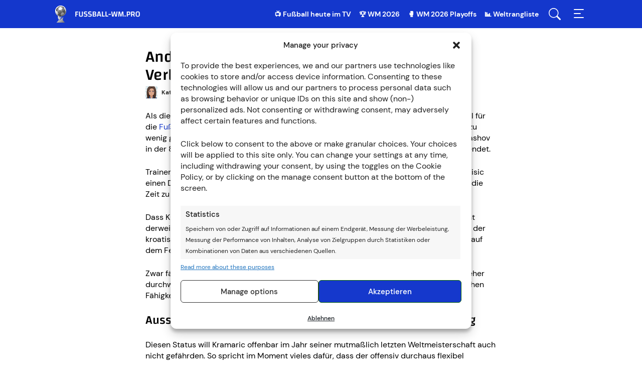

--- FILE ---
content_type: text/html; charset=UTF-8
request_url: https://www.fussball-wm.pro/wm-2022-news/kramaric-hoffenheim-vertragsverlaengerung/
body_size: 93324
content:
<!doctype html>
<html lang="de" >
<head>
	<meta charset="UTF-8" />
	<meta name="viewport" content="width=device-width, initial-scale=1, maximum-scale=5, viewport-fit=cover" />
	<meta name='robots' content='index, follow, max-image-preview:large, max-snippet:-1, max-video-preview:-1' />
	<style>img:is([sizes="auto" i], [sizes^="auto," i]) { contain-intrinsic-size: 3000px 1500px }</style>
	<style type="text/css">@font-face{font-display:auto;font-family:"Changa";font-style:normal;font-weight:500;src:url("/wp-content/themes/fussballwm/assets/fonts/changa-v14-latin-500.eot");src:local(""),url("/wp-content/themes/fussballwm/assets/fonts/changa-v14-latin-500.eot?#iefix") format("embedded-opentype"),url([data-uri]),url("/wp-content/themes/fussballwm/assets/fonts/changa-v14-latin-500.woff") format("woff"),url("/wp-content/themes/fussballwm/assets/fonts/changa-v14-latin-500.ttf") format("truetype"),url("/wp-content/themes/fussballwm/assets/fonts/changa-v14-latin-500.svg#Changa") format("svg")}@font-face{font-display:auto;font-family:"Changa";font-style:normal;font-weight:700;src:url("/wp-content/themes/fussballwm/assets/fonts/changa-v14-latin-700.eot");src:local(""),url("/wp-content/themes/fussballwm/assets/fonts/changa-v14-latin-700.eot?#iefix") format("embedded-opentype"),url([data-uri]),url("/wp-content/themes/fussballwm/assets/fonts/changa-v14-latin-700.woff") format("woff"),url("/wp-content/themes/fussballwm/assets/fonts/changa-v14-latin-700.ttf") format("truetype"),url("/wp-content/themes/fussballwm/assets/fonts/changa-v14-latin-700.svg#Changa") format("svg")}@font-face{font-family:"Fallback Changa";src:local("Trebuchet MS")}@font-face{font-display:auto;font-family:"DM Sans";font-style:normal;font-weight:400;src:url("/wp-content/themes/fussballwm/assets/fonts/dm-sans-v6-latin-regular.eot");src:local(""),url("/wp-content/themes/fussballwm/assets/fonts/dm-sans-v6-latin-regular.eot?#iefix") format("embedded-opentype"),url([data-uri]),url("/wp-content/themes/fussballwm/assets/fonts/dm-sans-v6-latin-regular.woff") format("woff"),url("/wp-content/themes/fussballwm/assets/fonts/dm-sans-v6-latin-regular.ttf") format("truetype"),url("/wp-content/themes/fussballwm/assets/fonts/dm-sans-v6-latin-regular.svg#DMSans") format("svg")}@font-face{font-display:auto;font-family:"DM Sans";font-style:normal;font-weight:500;src:url("/wp-content/themes/fussballwm/assets/fonts/dm-sans-v6-latin-500.eot");src:local(""),url("/wp-content/themes/fussballwm/assets/fonts/dm-sans-v6-latin-500.eot?#iefix") format("embedded-opentype"),url([data-uri]),url("/wp-content/themes/fussballwm/assets/fonts/dm-sans-v6-latin-500.woff") format("woff"),url("/wp-content/themes/fussballwm/assets/fonts/dm-sans-v6-latin-500.ttf") format("truetype"),url("/wp-content/themes/fussballwm/assets/fonts/dm-sans-v6-latin-500.svg#DMSans") format("svg")}@font-face{font-display:auto;font-family:"DM Sans";font-style:normal;font-weight:700;src:url("/wp-content/themes/fussballwm/assets/fonts/dm-sans-v6-latin-700.eot");src:local(""),url("/wp-content/themes/fussballwm/assets/fonts/dm-sans-v6-latin-700.eot?#iefix") format("embedded-opentype"),url([data-uri]),url("/wp-content/themes/fussballwm/assets/fonts/dm-sans-v6-latin-700.woff") format("woff"),url("/wp-content/themes/fussballwm/assets/fonts/dm-sans-v6-latin-700.ttf") format("truetype"),url("/wp-content/themes/fussballwm/assets/fonts/dm-sans-v6-latin-700.svg#DMSans") format("svg")}@font-face{font-family:"Fallback DM Sans";src:local("Trebuchet MS")}.header__navigation .menu-top-menu-container{display:none}.header{background:#1437cc;position:fixed;top:0;width:100%;z-index:5}.header__elements{display:-webkit-box;display:-ms-flexbox;display:flex;height:56px;-webkit-box-pack:justify;-ms-flex-pack:justify;justify-content:space-between}.header__menu-buttons{display:-webkit-box;display:-ms-flexbox;display:flex}.header__menu-item{-webkit-box-align:center;-ms-flex-align:center;align-items:center;display:none;margin-right:16px}@media(min-width: 760px){.header__menu-item{display:-webkit-box;display:-ms-flexbox;display:flex}}.header__menu-item a{color:#fff;font-size:14px;font-weight:bold;line-height:20px}.header__menu-item a:hover{text-decoration:underline}.header__logo-link,.header__menu-button{background:left center no-repeat;cursor:pointer;display:inline-block;height:100%}.header__logo-link{background-image:url("/wp-content/themes/fussballwm/assets/images/logo-white-de.svg");display:block;font-size:0;width:200px}html[lang^=es] .header__logo-link{background-image:url("/wp-content/themes/fussballwm/assets/images/logo-white-es.svg")}html[lang=pt-BR] .header__logo-link{background-image:url("/wp-content/themes/fussballwm/assets/images/logo-white-pt.svg")}html[lang=fr-FR] .header__logo-link{background-image:url("/wp-content/themes/fussballwm/assets/images/logo-white-fr.svg")}html[lang^=nl] .header__logo-link{background-image:url("/wp-content/themes/fussballwm/assets/images/logo-white-nl.svg");width:210px}.header__menu-button--search{background-image:url("/wp-content/themes/fussballwm/assets/images/menu-search.svg");margin-right:16px;width:32px}.header__menu-button--menu{background-image:url("/wp-content/themes/fussballwm/assets/images/menu-toggle.svg");width:32px}.header__search-box{height:100%;opacity:0;position:fixed;top:-100%;width:100%}.header__navigation{bottom:0;position:fixed;right:-278px;top:0;width:278px}.banderole{-webkit-box-align:center;-ms-flex-align:center;align-items:center;background:#f5f5f1;-webkit-box-shadow:0 3px 24px rgba(0,0,0,.24);box-shadow:0 3px 24px rgba(0,0,0,.24);display:-webkit-box;display:-ms-flexbox;display:flex;height:77px;position:fixed;top:56px;width:100%;z-index:4}.banderole+.site-content,.banderole+.header-copyright{margin-top:77px}.banderole__arrow{background:#fff url("/wp-content/themes/fussballwm/assets/images/cards-arrow.svg") 50%/24px no-repeat;-webkit-box-shadow:-7px 0 25px -5px rgba(0,0,0,.35);box-shadow:-7px 0 25px -5px rgba(0,0,0,.35);cursor:pointer;display:none;height:100%;position:absolute;top:0;-webkit-transition:background-image 200ms linear;transition:background-image 200ms linear;width:40px;z-index:1}.banderole__arrow-left{left:0;-webkit-transform:scale(-1);transform:scale(-1)}.banderole__arrow-right{right:0}.banderole__arrow:hover{background-image:url("/wp-content/themes/fussballwm/assets/images/cards-arrow-hover-blue.svg")}.banderole__container{counter-reset:itemCount;display:-webkit-inline-box;display:-ms-inline-flexbox;display:inline-flex;-webkit-box-pack:start;-ms-flex-pack:start;justify-content:start;overflow:auto;-ms-overflow-style:none;padding:0;scrollbar-width:none;white-space:nowrap;width:100%}.banderole__container::-webkit-scrollbar{display:none}@media(min-width: 500px){.banderole__container[data-items="1"],.banderole__container[data-items="2"]{-webkit-box-pack:center;-ms-flex-pack:center;justify-content:center;padding:0}}@media(min-width: 640px){.banderole__container{padding:0 40px}.banderole__container[data-items="1"],.banderole__container[data-items="2"],.banderole__container[data-items="3"]{-webkit-box-pack:center;-ms-flex-pack:center;justify-content:center;padding:0}.banderole__arrow{display:inline-block}.banderole[data-items="1"] .banderole__arrow,.banderole[data-items="2"] .banderole__arrow{display:none}}@media(min-width: 800px){.banderole[data-items="3"] .banderole__arrow{display:none}}@media(max-width: 800px){.banderole__container[data-items="3"]{padding:0}.banderole[data-items="3"] .banderole__arrow{display:none}}@media(min-width: 1000px){.banderole__container [data-items="4"]{-webkit-box-pack:center;-ms-flex-pack:center;justify-content:center;padding:0}.banderole[data-items="4"] .banderole__arrow{display:none}}@media(min-width: 1200px){.banderole__container[data-items="5"]{-webkit-box-pack:center;-ms-flex-pack:center;justify-content:center;padding:0}.banderole[data-items="5"] .banderole__arrow{display:none}}@media(min-width: 1450px){.banderole__container[data-items="6"]{-webkit-box-pack:center;-ms-flex-pack:center;justify-content:center;padding:0}.banderole[data-items="6"] .banderole__arrow{display:none}}@media(min-width: 1600px){.banderole__container[data-items="7"]{-webkit-box-pack:center;-ms-flex-pack:center;justify-content:center;padding:0}.banderole[data-items="7"] .banderole__arrow{display:none}}@media(min-width: 1800px){.banderole__container[data-items="8"]{-webkit-box-pack:center;-ms-flex-pack:center;justify-content:center;padding:0}.banderole[data-items="8"] .banderole__arrow{display:none}}.banderole__item{padding:8px 16px 8px 78px;position:relative}.banderole__item-disabled{opacity:.2;pointer-events:none}.banderole__item__flag{display:inline-block;height:24px;left:17px;position:absolute;top:50%;-webkit-transform:translateY(-50%);transform:translateY(-50%);width:24px}.banderole__item__flag--away{margin-left:28px}.banderole__item__flags-kind--national img{-webkit-filter:drop-shadow(0 0 1px #000);filter:drop-shadow(0 0 1px #000)}.banderole__item__game-time{color:#424241;font-size:10px;font-weight:bold;margin-bottom:2px;text-transform:uppercase}.banderole__item__competition{font-size:10px;font-weight:bold;margin-bottom:2px;text-transform:uppercase}.banderole__item__teams{font-family:Changa,"Fallback Changa",sans-serif;font-size:14px;font-weight:600;line-height:16px;margin-bottom:4px}.banderole__item__buttons .cta{border-radius:2px;font-size:10px;line-height:13px;margin-bottom:0;min-height:17px;padding:0 6px;text-transform:uppercase;vertical-align:top}.banderole__item__buttons .cta::after{content:"";display:inline-block;height:100%;left:0;position:absolute;top:0;-webkit-transition:background 100ms linear;transition:background 100ms linear;width:100%}.banderole__item__buttons .cta:hover::after,.banderole__item__buttons .cta:active::after{background:rgba(0,0,0,.1)}.banderole__item__buttons .external-button .cta:hover,.banderole__item__buttons .external-button .cta:active{background:#1437cc}.banderole__item__buttons .internal-button .cta{background:#0369c7;-webkit-box-shadow:inset 0 0 0 1px #0369c7;box-shadow:inset 0 0 0 1px #0369c7;color:#fff}.banderole__item__buttons .internal-button .cta:hover,.banderole__item__buttons .internal-button .cta:active{background:#0369c7}.banderole__item__buttons a[href="#"]{pointer-events:none}.banderole__item__buttons a[href="#"] .cta{background:rgba(0,0,0,0);color:#0369c7;pointer-events:none}.banderole__item__buttons a[href="#"] .cta:hover,.banderole__item__buttons a[href="#"] .cta:active{background:rgba(0,0,0,0)}.banderole .wp-block-e2-golink-wrapper,.banderole .wp-block-e2-cta-internal-wrapper{text-align:left !important}.header-copyright{background:#fff;-webkit-box-shadow:0 3px 24px rgba(0,0,0,.24);box-shadow:0 3px 24px rgba(0,0,0,.24);font-size:11px;height:50px;line-height:12px;position:relative;text-align:center;width:100%}.header-copyright__info{display:block;height:auto;padding:2px 10px;position:absolute;top:50%;-webkit-transform:translateY(-50%);transform:translateY(-50%);-webkit-transition:opacity 200ms ease-out;transition:opacity 200ms ease-out;width:100%}.header-copyright__info:hover{opacity:.7;text-decoration:none}.header-copyright__text{color:#555;display:block;line-height:12px;padding-bottom:2px}.header-copyright__logo{display:block;height:20px;margin:0 auto;width:auto}@media only screen and (min-width: 960px){.header-copyright{height:34px}.header-copyright__text{display:inline-block;font-size:16px;line-height:30px;margin-right:15px;padding-bottom:0;position:relative;vertical-align:middle}.header-copyright__logo{display:inline-block;vertical-align:middle}}.schema-faq-question{display:block;font-family:Changa,"Fallback Changa",sans-serif;font-size:24px;font-weight:500;line-height:28px;margin:0 0 24px}body.age-restriction{height:100%;overflow:hidden}body.age-restriction .header,body.age-restriction .banderole,body.age-restriction .site-content,body.age-restriction .site-footer{-webkit-filter:blur(15px);filter:blur(15px)}body.age-restriction .age-gate{background-color:#fff;border-radius:7px;color:#292929;margin:auto;max-width:420px;overflow:hidden;padding:0;position:relative;scrollbar-width:none;width:100%;z-index:10000}body.age-restriction .age-gate__wrapper{display:-webkit-box;display:-ms-flexbox;display:flex;height:100vh;left:0;overflow-y:auto;padding:10px;position:fixed;text-align:center;top:0;-webkit-transition-duration:.3s;transition-duration:.3s;-webkit-transition-property:all;transition-property:all;-webkit-transition-timing-function:ease;transition-timing-function:ease;width:100%;z-index:10000}body.age-restriction .age-gate .simplebar-wrapper{width:100%}body.age-restriction .age-gate .simplebar-mask,body.age-restriction .age-gate .simplebar-offset{position:relative}body.age-restriction .age-gate::before{background:-webkit-gradient(linear, left top, right top, from(#016), to(#4c6aff));background:linear-gradient(90deg, #016 0%, #4c6aff 100%);content:"";display:-webkit-box;display:-ms-flexbox;display:flex;height:47px}body.age-restriction .age-gate::after{background:url("/wp-content/themes/fussballwm/assets/images/logo-white-es.svg") 50%/auto 70% no-repeat;content:"";display:-webkit-box;display:-ms-flexbox;display:flex;height:47px;position:absolute;top:0;width:100%}body.age-restriction .age-gate__form{padding:20px 15px}body.age-restriction .age-gate__form-section::before{display:none}body.age-restriction .age-gate__heading,body.age-restriction .age-gate__loader{display:none}body.age-restriction .age-gate__headline{font-size:20px;font-weight:500;line-height:24px;margin:0}body.age-restriction .age-gate__subheadline{font-size:14px;font-weight:500;line-height:20px;margin-bottom:10px}body.age-restriction .age-gate__challenge{font-size:14px;font-weight:500;line-height:20px;margin-bottom:10px}body.age-restriction .age-gate__buttons{-webkit-box-align:center;-ms-flex-align:center;align-items:center;display:-webkit-box;display:-ms-flexbox;display:flex;gap:10px;-webkit-box-pack:center;-ms-flex-pack:center;justify-content:center}body.age-restriction .age-gate__submit{margin:0}body.age-restriction .age-gate__buttons .age-gate__submit,body.age-restriction .age-gate__submit .age-gate__button{-webkit-box-align:center;-ms-flex-align:center;align-items:center;border:0;border-radius:7px;cursor:pointer;display:-webkit-inline-box;display:-ms-inline-flexbox;display:inline-flex;font-size:14px;font-weight:700;-webkit-box-pack:center;-ms-flex-pack:center;justify-content:center;line-height:22px;min-height:38px;outline:none;padding:8px 11px;width:50%}body.age-restriction .age-gate__submit .age-gate__button{width:auto}body.age-restriction .age-gate__buttons .age-gate__submit--yes,body.age-restriction .age-gate__submit .age-gate__button{background:#1437cc;color:#fff}body.age-restriction .age-gate__buttons .age-gate__submit--yes:hover,body.age-restriction .age-gate__buttons .age-gate__submit--yes:active,body.age-restriction .age-gate__submit .age-gate__button:hover,body.age-restriction .age-gate__submit .age-gate__button:active{background:#016}body.age-restriction .age-gate__buttons .age-gate__submit--no{background:#e5eaff;-webkit-box-shadow:inset 0 0 0 1px #1437cc;box-shadow:inset 0 0 0 1px #1437cc;color:#1437cc}body.age-restriction .age-gate__buttons .age-gate__submit--no:hover,body.age-restriction .age-gate__buttons .age-gate__submit--no:active{background:#fff}body.age-restriction .age-gate__fields{margin:0}body.age-restriction .age-gate__form-elements{display:grid;gap:10px;grid-template-columns:repeat(3, 1fr);margin-bottom:20px}body.age-restriction .age-gate__form-elements li{margin:0}body.age-restriction .age-gate__form-elements .age-gate__label{display:block;margin:0 0 .5rem}body.age-restriction .age-gate__form-elements .age-gate__input{background:#fff;border:solid 1px;border-radius:3px;color:#414141;font-size:1rem;padding:.5rem 1rem;text-align:center;-webkit-transition:all .3s;transition:all .3s;width:100%}body.age-restriction .age-gate__error body.age-restriction .age-gate__subheading,body.age-restriction .age-gate__error body.age-restriction .age-gate__message,body.age-restriction .age-gate__error body.age-restriction .age-gate__challenge,body.age-restriction .age-gate__error button{display:none}body.age-restriction .age-gate__error{color:#4c6aff;font-size:20px;font-weight:500;line-height:24px;margin:20px 0}html[lang^=de] .age-gate::after{background-image:url("/wp-content/themes/fussballwm/assets/images/logo-white-de.svg")}html[lang^=nl] .age-gate::after{background-image:url("/wp-content/themes/fussballwm/assets/images/logo-white-nl.svg")}html[lang^=es] .age-gate::after{background-image:url("/wp-content/themes/fussballwm/assets/images/logo-white-es.svg")}html[lang^=fr] .age-gate::after{background-image:url("/wp-content/themes/fussballwm/assets/images/logo-white-fr.svg")}html[lang^=pt] .age-gate::after{background-image:url("/wp-content/themes/fussballwm/assets/images/logo-white-pt.svg")}html{-webkit-box-sizing:border-box;box-sizing:border-box;-ms-overflow-style:scrollbar}*,*::before,*::after{-webkit-box-sizing:inherit;box-sizing:inherit}.grid__container{padding-left:5px;padding-right:5px;width:100%}@media(min-width: 760px){.grid__container{padding-left:10px;padding-right:10px}}@media(min-width: 960px){.grid__container{padding-left:40px;padding-right:40px}}@media(min-width: 1060px){.grid__container{padding-left:90px;padding-right:90px}}.grid__row{display:-webkit-box;display:-ms-flexbox;display:flex;-ms-flex-wrap:wrap;flex-wrap:wrap;margin-left:auto;margin-right:auto;max-width:630px}@media(min-width: 760px){.grid__row{max-width:1080px}}.grid__col-1,.grid__col-2,.grid__col-3,.grid__col-4,.grid__col-5,.grid__col-6,.grid__col-dt-1,.grid__col-dt-2,.grid__col-dt-3,.grid__col-dt-4,.grid__col-dt-5,.grid__col-dt-6{padding-left:10px;padding-right:10px;width:100%}.grid__col-1{-webkit-box-flex:0;-ms-flex:0 0 16.6666666667%;flex:0 0 16.6666666667%;max-width:16.6666666667%}.grid__col-2{-webkit-box-flex:0;-ms-flex:0 0 33.3333333333%;flex:0 0 33.3333333333%;max-width:33.3333333333%}.grid__col-3{-webkit-box-flex:0;-ms-flex:0 0 50%;flex:0 0 50%;max-width:50%}.grid__col-4{-webkit-box-flex:0;-ms-flex:0 0 66.6666666667%;flex:0 0 66.6666666667%;max-width:66.6666666667%}.grid__col-5{-webkit-box-flex:0;-ms-flex:0 0 83.3333333333%;flex:0 0 83.3333333333%;max-width:83.3333333333%}.grid__col-6{-webkit-box-flex:0;-ms-flex:0 0 100%;flex:0 0 100%;max-width:100%}.grid__offset-1{margin-left:16.6666666667%}.grid__offset-2{margin-left:33.3333333333%}.grid__offset-3{margin-left:50%}.grid__offset-4{margin-left:66.6666666667%}.grid__offset-5{margin-left:83.3333333333%}@media(min-width: 640px){.grid__col-dt-1{-webkit-box-flex:0;-ms-flex:0 0 16.6666666667%;flex:0 0 16.6666666667%;max-width:16.6666666667%}.grid__col-dt-2{-webkit-box-flex:0;-ms-flex:0 0 33.3333333333%;flex:0 0 33.3333333333%;max-width:33.3333333333%}.grid__col-dt-3{-webkit-box-flex:0;-ms-flex:0 0 50%;flex:0 0 50%;max-width:50%}.grid__col-dt-4{-webkit-box-flex:0;-ms-flex:0 0 66.6666666667%;flex:0 0 66.6666666667%;max-width:66.6666666667%}.grid__col-dt-5{-webkit-box-flex:0;-ms-flex:0 0 83.3333333333%;flex:0 0 83.3333333333%;max-width:83.3333333333%}.grid__col-dt-6{-webkit-box-flex:0;-ms-flex:0 0 100%;flex:0 0 100%;max-width:100%}.grid__offset-dt-0{margin-left:0}.grid__offset-dt-1{margin-left:16.6666666667%}.grid__offset-dt-2{margin-left:33.3333333333%}.grid__offset-dt-3{margin-left:50%}.grid__offset-dt-4{margin-left:66.6666666667%}.grid__offset-dt-5{margin-left:83.3333333333%}}.cta,.app_bonus_button_enroll,.app_bonus_button_details{-webkit-box-align:center;-ms-flex-align:center;align-items:center;border-radius:6px;-webkit-box-shadow:inset 0 0 0 1px #1437cc;box-shadow:inset 0 0 0 1px #1437cc;cursor:pointer;display:-webkit-inline-box;display:-ms-inline-flexbox;display:inline-flex;font-size:18px;font-weight:bold;-webkit-box-pack:center;-ms-flex-pack:center;justify-content:center;line-height:24px;margin-bottom:24px;min-height:40px;outline:none;padding:8px 24px;text-align:center}.entry-content>.wp-block-e2-cta-internal .cta,.entry-content>.wp-block-e2-golink-wrapper .cta{display:-webkit-box;display:-ms-flexbox;display:flex}table .cta{font-size:14px;line-height:22px;margin:0;min-height:34px;padding:6px 20px}table a[href^="/go/"]:hover{text-decoration:none}.external-button .cta,.app_bonus_button_enroll{background:#1437cc;color:#fff}.external-button .cta:hover,.external-button .cta:active,.app_bonus_button_enroll:hover,.app_bonus_button_enroll:active{background:#016}#bonuses_comparison_table_filter_submit{background:#1437cc;color:#fff}#bonuses_comparison_table_filter_submit:hover,#bonuses_comparison_table_filter_submit:active{background:#016}.internal-button .cta,.app_bonus_button_details{background:#e5eaff;color:#1437cc}.internal-button .cta:hover,.internal-button .cta:active,.app_bonus_button_details:hover,.app_bonus_button_details:active{background:#fff}#bonuses_comparison_table_filter_reset{background:#e5eaff;color:#1437cc}#bonuses_comparison_table_filter_reset:hover,#bonuses_comparison_table_filter_reset:active{background:#fff}.cta a,.wp-block-e2-cta-internal a,.wp-block-e2-golink a{color:inherit}.cta a:hover,.wp-block-e2-cta-internal a:hover,.wp-block-e2-golink a:hover{text-decoration:none}@media(min-width: 640px){.cta-button-wrap{display:-webkit-box;display:-ms-flexbox;display:flex;margin-left:-10px;margin-right:-10px}.cta-button-wrap .cta_wrapper{-webkit-box-flex:1;-ms-flex:1;flex:1;margin:0 10px}.app_bonus_container{display:-webkit-box;display:-ms-flexbox;display:flex}.app_bonus_button_enroll,.app_bonus_button_details{-webkit-box-flex:1;-ms-flex:1;flex:1}.app_bonus_button_enroll{margin-right:20px}}.header-ad{padding:10px 0}.header-ad p:empty{display:none}.header-ad>div>div{-webkit-box-align:center;-ms-flex-align:center;align-items:center;display:-webkit-box;display:-ms-flexbox;display:flex;-webkit-box-pack:center;-ms-flex-pack:center;justify-content:center}@media(max-width: 959px){.header-ad-desktop,.header-ad-desktop>div{display:none}}@media(min-width: 960px){.header-ad-mobile,.header-ad-mobile>div{display:none}}.sticky-ad>div{background-color:#efefef;bottom:0;height:inherit;left:0;margin:0 auto;position:fixed;right:0;text-align:center}.sticky-ad>div>div{-webkit-box-align:center;-ms-flex-align:center;align-items:center;display:-webkit-box;display:-ms-flexbox;display:flex;-webkit-box-pack:center;-ms-flex-pack:center;justify-content:center}.sticky-ad:not(:empty)::after{content:"";display:block;height:50px}@media(min-width: 960px){.sticky-ad>div,.sticky-ad:not(:empty)::after{display:none}}.sticky-ad p:empty{display:none}html{line-height:1;-webkit-text-size-adjust:100%;-moz-text-size-adjust:100%;-ms-text-size-adjust:100%;text-size-adjust:100%}body{background-color:#fff;color:#000;font-family:"Twemoji Country Flags","DM Sans","Fallback DM Sans",sans-serif;font-size:16px;margin:0;padding-top:56px}*{-webkit-tap-highlight-color:rgba(0,0,0,0)}h1{font-family:Changa,"Fallback Changa",sans-serif;font-size:32px;font-weight:500;line-height:36px}h2{font-family:Changa,"Fallback Changa",sans-serif;font-size:24px;font-weight:500;line-height:28px}h3{font-family:Changa,"Fallback Changa",sans-serif;font-size:20px;font-weight:500;line-height:24px}h4{font-family:Changa,"Fallback Changa",sans-serif;font-size:18px;font-weight:500;line-height:20px}h5{font-family:Changa,"Fallback Changa",sans-serif;font-size:16px;font-weight:500;line-height:18px}h6{font-family:Changa,"Fallback Changa",sans-serif;font-size:14px;font-weight:700;line-height:16px}p,ol,ul{font-size:16px;line-height:22px}h1,h2,h3,h4,h5,p,ol,ul,.tackl-predictor{margin:0 0 24px}figure{margin:0 0 24px;text-align:center}figure figcaption{font-size:12px;font-weight:500;line-height:16px}.wp-block-e2-golink figure{text-align:inherit}figure.aligncenter{margin:0 auto 24px !important}figure.alignleft{text-align:left}figure.alignright{text-align:right}img.aligncenter,img.alignright,img.alignleft{display:block}img.aligncenter{margin:0 auto}img.alignright{margin-left:auto}img.alignleft{margin-right:auto}blockquote{margin:0 0 24px}ol{counter-reset:item}ol li::before{content:counter(item) ".";counter-increment:item;font-weight:600;margin-right:10px;text-align:center;width:16px}ul li{padding-left:30px;position:relative}ul li::before{background:#292928;border-radius:50%;content:"";height:5px;left:1px;position:absolute;top:8px;width:5px}ol,ul{list-style:none;padding:0}ol li::before,ul li::before{display:inline-block}ol li:not(:last-child),ul li:not(:last-child){margin-bottom:5px}.cmplz-document ul li::before{display:none}hr{border-bottom:none;border-top:1px solid #e9e9e9;display:inline-block;margin:6px auto 30px;overflow:visible;width:100%}@media(min-width: 640px){hr{margin:16px auto 40px}}pre{font-family:monospace;font-size:1em}a{background-color:rgba(0,0,0,0);color:#1437cc;text-decoration:none}a:hover{text-decoration:underline}abbr[title]{border-bottom:none;text-decoration:underline;-webkit-text-decoration:underline dotted;text-decoration:underline dotted}b,strong{font-weight:700}code,kbd,samp{font-family:monospace;font-size:1em}small{font-size:80%}sub,sup{font-size:75%;line-height:0;position:relative;vertical-align:baseline}sub{bottom:-0.25em}sup{top:-0.5em}img{border-style:none;height:auto;max-width:100%}iframe{border:none;max-width:100%;outline:none}@media(max-width: 639px){iframe[src*="sports-cube.com"]{margin-bottom:24px}}[class*=container_iframe]{margin-bottom:24px;text-align:center}[class*=container_iframe] div,[class*=container_iframe] iframe{display:inline-block}.entry-content iframe:not([src*=amazon]){display:block;margin-bottom:20px;min-width:auto !important}button,input,optgroup,select,textarea{font-family:inherit;font-size:100%;line-height:1.15;margin:0}button,input{overflow:visible}button,select{text-transform:none}button,[type=button],[type=reset],[type=submit]{-webkit-appearance:button}button::-moz-focus-inner,[type=button]::-moz-focus-inner,[type=reset]::-moz-focus-inner,[type=submit]::-moz-focus-inner{border-style:none;padding:0}button:-moz-focusring,[type=button]:-moz-focusring,[type=reset]:-moz-focusring,[type=submit]:-moz-focusring{outline:1px dotted ButtonText}fieldset{padding:.35em .75em .625em}legend{-webkit-box-sizing:border-box;box-sizing:border-box;color:inherit;display:table;max-width:100%;padding:0;white-space:normal}progress{vertical-align:baseline}textarea{overflow:auto}[type=checkbox],[type=radio]{-webkit-box-sizing:border-box;box-sizing:border-box;padding:0}[type=number]::-webkit-inner-spin-button,[type=number]::-webkit-outer-spin-button{height:auto}[type=search]{-webkit-appearance:textfield;outline-offset:-2px}[type=search]::-webkit-search-decoration{-webkit-appearance:none}::-webkit-file-upload-button{-webkit-appearance:button;font:inherit}details{display:block}summary{display:list-item}template{display:none}[hidden]{display:none}table:not(#bonuses_comparison_table){border-collapse:collapse;width:100%}table:not(#bonuses_comparison_table) th,table:not(#bonuses_comparison_table) td{font-weight:500;text-align:center;width:1%}table:not(#bonuses_comparison_table) th{font-family:Changa,"Fallback Changa",sans-serif;font-size:16px;line-height:18px;padding:16px 8px}table:not(#bonuses_comparison_table) td{font-size:12px;line-height:14px;padding:12px 8px;position:relative}table:not(#bonuses_comparison_table) td:not(:last-child)::after{background:#e9e9e9;bottom:12px;content:"";display:inline-block;position:absolute;right:0;top:12px;width:1px}table:not(#bonuses_comparison_table) thead{background:#016;color:#fff}table:not(#bonuses_comparison_table) tbody tr:nth-child(even){background:#f5f5f1}table:not(#bonuses_comparison_table) tbody tr td{background:none}table:not(#bonuses_comparison_table) tbody tr a{color:#1437cc}table:not(#bonuses_comparison_table) tbody tr:hover td{background:inherit;color:inherit}table:not(#bonuses_comparison_table) tbody tr:hover a{background:inherit}table:not(#bonuses_comparison_table) img{vertical-align:middle}table.dataTable:not(#bonuses_comparison_table){border:none !important;border-collapse:collapse !important}table.dataTable:not(#bonuses_comparison_table) thead tr th,table.dataTable:not(#bonuses_comparison_table) thead tr td{border-bottom:none;font-weight:normal;padding:10px}table.dataTable:not(#bonuses_comparison_table) tbody tr:nth-child(even){background:#edf6fe}table.dataTable:not(#bonuses_comparison_table) tbody tr:nth-child(odd){background:#d8edfe}table.dataTable:not(#bonuses_comparison_table) .star_rating{margin:0 auto}.sticky-table{overflow:hidden}.sticky-table .nav-cell{padding-left:0;padding-right:0}.sticky-table .nav-container{bottom:0;left:100%;position:relative;text-align:center;width:100%}@media(min-width: 760px){.sticky-table .nav-container{width:300%}}.sticky-table .nav-item{border:5px solid rgba(0,0,0,0);border-radius:50%;-webkit-box-shadow:inset 0 0 0 1px #1a1a1a;box-shadow:inset 0 0 0 1px #1a1a1a;cursor:pointer;display:inline-block;padding:3px;vertical-align:middle}.sticky-table .nav-active{-webkit-box-shadow:inset 0 0 0 3px #1a1a1a;box-shadow:inset 0 0 0 3px #1a1a1a}.sticky-table .hidden{display:none}.sticky-table th:first-child,.sticky-table td:first-child,.sticky-table .active{width:50%}@media(min-width: 760px){.sticky-table th:first-child,.sticky-table td:first-child,.sticky-table .active{width:25%}}.sticky-table .active{-webkit-box-shadow:inset 20px 0 10px -10px rgba(0,0,0,.1);box-shadow:inset 20px 0 10px -10px rgba(0,0,0,.1);cursor:pointer;overflow:hidden;-webkit-user-select:none;-moz-user-select:none;-ms-user-select:none;user-select:none}.sticky-table .active+.active,.sticky-table .active+.active+.active{-webkit-box-shadow:none;box-shadow:none}.movable-table,.sticky-table{border:2px solid #fff;border-radius:12px;-webkit-box-shadow:0 2px 4px rgba(0,0,0,.2);box-shadow:0 2px 4px rgba(0,0,0,.2);display:inline-block;margin-bottom:24px;overflow:auto;width:100%;word-break:normal}figure .movable-table,figure .sticky-table{margin-bottom:0}.wp-block-gallery{display:-webkit-box;display:-ms-flexbox;display:flex;-ms-flex-wrap:wrap;flex-wrap:wrap;left:50%;margin-bottom:12px;max-width:626px;position:relative;-webkit-transform:translateX(-50%);transform:translateX(-50%);width:calc(100% - 14px)}body .wp-block-gallery{gap:0}@media(min-width: 760px){.wp-block-gallery{max-width:1076px;width:calc(100% - 24px)}}@media(min-width: 960px){.wp-block-gallery{width:calc(100% - 84px)}}@media(min-width: 1060px){.wp-block-gallery{width:calc(100% - 184px)}}.wp-block-gallery figure{margin-bottom:12px;padding:0 8px;width:33.3333333333%}@media(min-width: 640px){.wp-block-gallery figure{width:16.6666666667%}}.wp-block-gallery figure img{border-radius:4px;max-width:79px}.txt-center,.has-text-align-center{text-align:center}.txt-right,.has-text-align-right{text-align:right}.lazy{background-image:none !important}.site-content .entry-content [id^=banner]{margin-bottom:24px}.site-content .entry-content [id]:not([id^=banner]):not([id^=bonus]):not([id$=value]):not([id^=betting-tips]):not([id^=betting-tips] *):not([id^=highlight-of-the-day]):not([id^=entry-recent]):not([id^=post] *)::before{content:"";display:block;height:66px;margin-top:-66px;visibility:hidden}.banderole~.site-content .entry-content [id]:not([id^=banner]):not([id^=bonus]):not([id$=value]):not([id^=betting-tips]):not([id^=betting-tips] *):not([id^=highlight-of-the-day]):not([id^=entry-recent]):not([id^=post] *)::before{height:143px;margin-top:-143px}article{padding-top:30px}@media(min-width: 640px){article{padding-top:40px}}article .post-author{display:inline-block;height:24px;margin-bottom:24px;vertical-align:middle}article .post-author a{-webkit-box-align:center;-ms-flex-align:center;align-items:center;color:#292928;display:-webkit-inline-box;display:-ms-inline-flexbox;display:inline-flex;-ms-flex-wrap:wrap;flex-wrap:wrap;font-size:12px;font-weight:bold;line-height:16px;text-decoration:none}article .post-author a:hover{color:#1437cc}article .post-author img{border-radius:2px;margin-right:8px}article .entry-title{margin-bottom:4px}article .posted-on{color:#424241;display:inline-block;font-size:12px;font-weight:bold;line-height:16px;margin-bottom:24px;vertical-align:middle}article .post-thumbnail{border-radius:2px;height:170px;margin-bottom:24px;overflow:hidden;position:relative}@media(min-width: 640px){article .post-thumbnail{height:270px}}article .post-thumbnail img{height:100%;left:50%;max-width:none;position:absolute;top:50%;-webkit-transform:translate(-50%, -50%);transform:translate(-50%, -50%);width:auto}article .twitter-tweet{margin-left:auto;margin-right:auto}
</style><meta name="impact-site-verification" content="5ba65400-ca36-4591-8466-c8b9c18b2097" />
	<!-- This site is optimized with the Yoast SEO plugin v25.1 - https://yoast.com/wordpress/plugins/seo/ -->
	<title>Kramaric dank WM-Aussichten vor Verlängerung in Hoffenheim?</title>
	<meta name="description" content="Bei Kroatien, das fix bei der WM 2022 dabei sein wird, zählt Kramaric zum Stammpersonal. Verlängert er nun bei Hoffenheim seinen Vertrag?" />
	<link rel="canonical" href="https://www.fussball-wm.pro/wm-2022-news/kramaric-hoffenheim-vertragsverlaengerung/" />
	<meta property="og:locale" content="de_DE" />
	<meta property="og:type" content="article" />
	<meta property="og:title" content="Kramaric dank WM-Aussichten vor Verlängerung in Hoffenheim?" />
	<meta property="og:description" content="Bei Kroatien, das fix bei der WM 2022 dabei sein wird, zählt Kramaric zum Stammpersonal. Verlängert er nun bei Hoffenheim seinen Vertrag?" />
	<meta property="og:url" content="https://www.fussball-wm.pro/wm-2022-news/kramaric-hoffenheim-vertragsverlaengerung/" />
	<meta property="og:site_name" content="Fussball WM &amp; EM" />
	<meta property="article:publisher" content="https://www.facebook.com/wm.fussball.em/" />
	<meta property="article:published_time" content="2022-01-14T10:47:51+00:00" />
	<meta property="article:modified_time" content="2022-01-14T13:20:48+00:00" />
	<meta property="og:image" content="https://www.fussball-wm.pro/wp-content/uploads/sites/1/2025/09/fussball-wm-pro-start.jpg" />
	<meta property="og:image:width" content="2724" />
	<meta property="og:image:height" content="572" />
	<meta property="og:image:type" content="image/jpeg" />
	<meta name="author" content="Kathi" />
	<meta name="twitter:card" content="summary_large_image" />
	<meta name="twitter:creator" content="@EM_2024_" />
	<meta name="twitter:site" content="@EM_2024_" />
	<meta name="twitter:label1" content="Written by" />
	<meta name="twitter:data1" content="Kathi" />
	<meta name="twitter:label2" content="Est. reading time" />
	<meta name="twitter:data2" content="2 Minuten" />
	<script type="application/ld+json" class="yoast-schema-graph">{"@context":"https://schema.org","@graph":[{"@type":"Article","@id":"https://www.fussball-wm.pro/wm-2022-news/kramaric-hoffenheim-vertragsverlaengerung/#article","isPartOf":{"@id":"https://www.fussball-wm.pro/wm-2022-news/kramaric-hoffenheim-vertragsverlaengerung/"},"author":{"name":"Kathi","@id":"https://www.fussball-wm.pro/#/schema/person/5d14df9dab28a6f64fb0b83c546c0074"},"headline":"Andrej Kramaric dank WM-Aussichten vor Verlängerung in Hoffenheim?","datePublished":"2022-01-14T10:47:51+00:00","dateModified":"2022-01-14T13:20:48+00:00","mainEntityOfPage":{"@id":"https://www.fussball-wm.pro/wm-2022-news/kramaric-hoffenheim-vertragsverlaengerung/"},"wordCount":475,"publisher":{"@id":"https://www.fussball-wm.pro/#organization"},"articleSection":["WM 2022 News"],"inLanguage":"de"},{"@type":"WebPage","@id":"https://www.fussball-wm.pro/wm-2022-news/kramaric-hoffenheim-vertragsverlaengerung/","url":"https://www.fussball-wm.pro/wm-2022-news/kramaric-hoffenheim-vertragsverlaengerung/","name":"Kramaric dank WM-Aussichten vor Verlängerung in Hoffenheim?","isPartOf":{"@id":"https://www.fussball-wm.pro/#website"},"datePublished":"2022-01-14T10:47:51+00:00","dateModified":"2022-01-14T13:20:48+00:00","description":"Bei Kroatien, das fix bei der WM 2022 dabei sein wird, zählt Kramaric zum Stammpersonal. Verlängert er nun bei Hoffenheim seinen Vertrag?","breadcrumb":{"@id":"https://www.fussball-wm.pro/wm-2022-news/kramaric-hoffenheim-vertragsverlaengerung/#breadcrumb"},"inLanguage":"de","potentialAction":[{"@type":"ReadAction","target":["https://www.fussball-wm.pro/wm-2022-news/kramaric-hoffenheim-vertragsverlaengerung/"]}]},{"@type":"BreadcrumbList","@id":"https://www.fussball-wm.pro/wm-2022-news/kramaric-hoffenheim-vertragsverlaengerung/#breadcrumb","itemListElement":[{"@type":"ListItem","position":1,"name":"Home","item":"https://www.fussball-wm.pro/"},{"@type":"ListItem","position":2,"name":"Andrej Kramaric dank WM-Aussichten vor Verlängerung in Hoffenheim?"}]},{"@type":"WebSite","@id":"https://www.fussball-wm.pro/#website","url":"https://www.fussball-wm.pro/","name":"fussball-wm.pro","description":"","publisher":{"@id":"https://www.fussball-wm.pro/#organization"},"potentialAction":[{"@type":"SearchAction","target":{"@type":"EntryPoint","urlTemplate":"https://www.fussball-wm.pro/?s={search_term_string}"},"query-input":{"@type":"PropertyValueSpecification","valueRequired":true,"valueName":"search_term_string"}}],"inLanguage":"de"},{"@type":"Organization","@id":"https://www.fussball-wm.pro/#organization","name":"www.fussball-wm.pro","url":"https://www.fussball-wm.pro/","logo":{"@type":"ImageObject","inLanguage":"de","@id":"https://www.fussball-wm.pro/#/schema/logo/image/","url":"https://www.fussball-wm.pro/wp-content/uploads/sites/1/2024/02/392764715_793219492605451_7636646210217517169_n.jpeg","contentUrl":"https://www.fussball-wm.pro/wp-content/uploads/sites/1/2024/02/392764715_793219492605451_7636646210217517169_n.jpeg","width":400,"height":400,"caption":"www.fussball-wm.pro"},"image":{"@id":"https://www.fussball-wm.pro/#/schema/logo/image/"},"sameAs":["https://www.facebook.com/wm.fussball.em/","https://x.com/EM_2024_"]},{"@type":"Person","@id":"https://www.fussball-wm.pro/#/schema/person/5d14df9dab28a6f64fb0b83c546c0074","name":"Kathi","image":{"@type":"ImageObject","inLanguage":"de","@id":"https://www.fussball-wm.pro/#/schema/person/image/","url":"https://secure.gravatar.com/avatar/22ef358f250954a57bc5485bbd82da7ad97b366b43435b63e7992226d7496e56?s=96&d=mm&r=r","contentUrl":"https://secure.gravatar.com/avatar/22ef358f250954a57bc5485bbd82da7ad97b366b43435b63e7992226d7496e56?s=96&d=mm&r=r","caption":"Kathi"},"sameAs":["https://www.fussball-wm.pro/autoren/#kathi"],"url":"#"}]}</script>
	<!-- / Yoast SEO plugin. -->



<script>var formatter_settings = {"user":{"country":"US","countrySubdivision":"","currency":"USD"},"defaults":{"country":"DE","currency":"EUR","decimal_separator":",","thousands_separator":"."}}</script>
<link rel='shortcut icon' href='/favicon.ico' /> 
<link rel='icon' href='/favicon.ico' /> 

<link rel="apple-touch-icon" href="/android-icon-192x192.png">
<link rel="apple-touch-icon-precomposed" href="/android-icon-192x192.png">
<link rel="apple-touch-icon" href="/apple-icon-180x180.png" sizes="180x180">
<link rel="apple-touch-icon" href="/apple-icon-152x152.png" sizes="152x152">
<link rel="apple-touch-icon" href="/android-icon-144x144.png" sizes="144x144">
<link rel="apple-touch-icon" href="/apple-icon-120x120.png" sizes="120x120">
<link rel="apple-touch-icon" href="/apple-icon-114x114.png" sizes="114x114">
<link rel="apple-touch-icon" href="/apple-icon-60x60.png" sizes="60x60">
<link rel="apple-touch-icon" href="/apple-icon-76x76.png" sizes="76x76">
<link rel="apple-touch-icon" href="/apple-icon-72x72.png" sizes="72x72">
<link rel="apple-touch-icon" href="/apple-icon-57x57.png" sizes="57x57">
<meta name="apple-mobile-web-app-title" content="Fussball WM & EM">
<meta name="apple-mobile-web-app-capable" content="yes">
<meta name="apple-mobile-web-status-bar-style" content="black-translucent">
<link rel="manifest" href="https://www.fussball-wm.pro/manifest.webmanifest" />
<meta name="application-name" content="Fussball WM & EM">
<meta name="msapplication-square310x310logo" content="/ms-icon-310x310.png">
<meta name="msapplication-square150x150logo" content="/ms-icon-150x150.png">
<meta name="msapplication-square70x70logo" content="/ms-icon-70x70.png">
<meta name="msapplication-starturl" content="/">
<meta name="msapplication-TileColor" content="#0D34CE"><script type='text/javascript'>window._taboola = window._taboola || [];
_taboola.push({article:'auto'});
_taboola.push({listenTo:'render',handler:function(p){TRC.modDebug.logMessageToServer(2,"wordpress-integ");}});
_taboola.push({additional_data:{sdkd:{
            "os": "Wordpress",
            "osv": "6.8.3",
            "php_ver": "8.2.29",
            "sdkt": "Taboola Wordpress Plugin",
            "sdkv": "3.0.2",
            "loc_mid": "",
            "loc_home": ""
        }
    }
});
! function(e, f, u) {
    e.async = 1;
    e.src = u;
    f.parentNode.insertBefore(e, f);
}(document.createElement('script'), document.getElementsByTagName('script')[0], '//cdn.taboola.com/libtrc/e-quadrat-fussball-wm/loader.js');</script>			<style>.cmplz-hidden {
					display: none !important;
				}</style><link rel="amphtml" href="https://www.fussball-wm.pro/wm-2022-news/kramaric-hoffenheim-vertragsverlaengerung/amp/">    <script type="text/javascript">
        let oldOffset = null; 
        let cookieParts = document.cookie.split('betting-tips-timezone-offset=');
        if (cookieParts.length >= 1) {
             oldOffset = parseInt(cookieParts.pop().split(';').shift());
        } 
        let offset = (new Date().getTimezoneOffset() * 60) * -1;
        
        window['betting-tips-timezone-offset-has-changed'] = false;
        document.cookie = 'betting-tips-timezone-offset-has-changed=false;path=/;max-age=300;SameSite=Strict;';
        if ((oldOffset !== null) && (oldOffset !== offset)) {
            window['betting-tips-timezone-offset-has-changed'] = true;
            document.cookie = 'betting-tips-timezone-offset-has-changed=true;path=/;max-age=300;SameSite=Strict;';
        }
        
        const timezone = Intl.DateTimeFormat().resolvedOptions().timeZone;
        document.cookie = 'betting-tips-timezone-offset=' + offset + ';path=/;max-age=31536000;SameSite=Strict;';
        if (timezone) {
           document.cookie = 'betting-tips-timezone=' + timezone + ';path=/;max-age=31536000;SameSite=Strict;';
        }
        
        function addBettingTipsTimezoneChangeListener(wrapperId, url) {
            
            document.addEventListener('DOMContentLoaded', function () {
                if (window['betting-tips-timezone-offset-has-changed']) {
                    let xmlhttp = new XMLHttpRequest();
       
                    xmlhttp.onreadystatechange = function () {
                        if (xmlhttp.readyState === XMLHttpRequest.DONE) {
                            if (xmlhttp.status === 200) {
                                // 1. update DOM
                                let element = document.getElementById(wrapperId);
                                const temp = document.createElement('div');
                                temp.innerHTML = xmlhttp.responseText; // Parses the returned HTML safely
                                const timezoneUpdatedWrapper = temp.querySelector('#' + wrapperId); // Finds the element to insert
                                element.replaceWith(timezoneUpdatedWrapper); // Replaces the original element without confusing Safari
                                
                                // 2. get the elements again as they have changed and then eval js                                            
                                element = document.getElementById(wrapperId);
                                evalScripts(element);
                            }
                        }
                    };
        
                    xmlhttp.open('GET', url, true);
                    xmlhttp.send();
                }
            }, false);
        }
     
        function evalScripts(element) {
            const arr = element.getElementsByTagName('script')
            for (let n = 0; n < arr.length; n++) {
                try {
                    eval(arr[n].innerHTML);
                } catch (e) {
                    
                }
            }   
        }
               
        function timeZoneUpdateDateTimeWeekday() {
            if (window['betting-tips-timezone-offset-has-changed']) {
                let elements = document.getElementsByClassName('timezone-date');                     
                for (let element of elements) {
                    let timestamp = element.getAttribute('data-timezone-timestamp');
                    let date = new Date(timestamp * 1000);
                    let day = date.getDate() < 10 ? '0' + date.getDate() : date.getDate();
                    let month = (date.getMonth() + 1) < 10 ? '0' + (date.getMonth() + 1) : (date.getMonth() + 1);
                    element.innerHTML = day + '.' + month + '.' + date.getFullYear();                            
                };

                elements = document.getElementsByClassName('timezone-time');                     
                for (let element of elements) {
                    let timestamp = element.getAttribute('data-timezone-timestamp');
                    let date = new Date(timestamp * 1000);
                    let hours = date.getHours() < 10 ? '0' + date.getHours() : date.getHours();
                    let minutes = date.getMinutes() < 10 ? '0' + date.getMinutes() : date.getMinutes();
                    element.innerHTML = hours + ':' + minutes;                            
                };
            }
        }
    </script>
<link rel="prefetch" href="https://www.fussball-wm.pro/cache/assets/1/style_static-6307fb2.css" as="style">
<link rel="stylesheet" href="https://www.fussball-wm.pro/cache/assets/1/style_static-6307fb2.css" media="print" onload="this.media='all';this.onload=null;">
<noscript><link rel="stylesheet" href="https://www.fussball-wm.pro/cache/assets/1/style_static-6307fb2.css"></noscript>
<style id='classic-theme-styles-inline-css'>
/*! This file is auto-generated */
.wp-block-button__link{color:#fff;background-color:#32373c;border-radius:9999px;box-shadow:none;text-decoration:none;padding:calc(.667em + 2px) calc(1.333em + 2px);font-size:1.125em}.wp-block-file__button{background:#32373c;color:#fff;text-decoration:none}
</style>
	</head>

<body data-cmplz=1 class="wp-singular post-template-default single single-post postid-78475 single-format-standard wp-embed-responsive wp-theme-fussballwm no-js singular has-main-navigation">
<div id="page" class="site">
	
<header id="masthead" class="header grid__container has-title-and-tagline has-menu" role="banner">
	<div class="header__wrap grid__row">
		<div class="header__elements grid__col-6">
			<div class="header__logo-wrap">
				<a class="header__logo-link" href="https://www.fussball-wm.pro/" aria-label="Fussball WM &amp; EM">Fussball WM &amp; EM</a>
			</div>
			<div class="header__menu-buttons">
				<div class="header__menu-item"><a href="https://www.fussball-wm.pro/tv-heute/"  title="📺 Fußball heute im TV">📺 Fußball heute im TV</a></div><div class="header__menu-item"><a href="https://www.fussball-wm.pro/wm-2026/"  title="🏆 WM 2026">🏆 WM 2026</a></div><div class="header__menu-item"><a href="https://www.fussball-wm.pro/wm-2026/playoffs/"  title="🥊 WM 2026 Playoffs">🥊 WM 2026 Playoffs</a></div><div class="header__menu-item"><a href="https://www.fussball-wm.pro/fifa-weltrangliste/"  title="📊 Weltrangliste">📊 Weltrangliste</a></div>				<span class="header__menu-button header__menu-button--search"></span>
				<span class="header__menu-button header__menu-button--menu"></span>
			</div>
			<nav id="site-navigation" class="header__navigation">
				<div class="menu-top-menu-container"><ul id="menu-top-menu" class="header__menu"><li id="menu-item-110082" class="menu-item menu-item-type-taxonomy menu-item-object-category menu-item-110082"><a href="https://www.fussball-wm.pro/wm-2026-news/">📰 News</a></li>
<li id="menu-item-110893" class="menu-item menu-item-type-post_type menu-item-object-page menu-item-has-children menu-item-110893"><a href="https://www.fussball-wm.pro/tv-heute/">📺 Fußball heute im TV</a>
<ul class="sub-menu">
	<li id="menu-item-111303" class="menu-item menu-item-type-post_type menu-item-object-page menu-item-111303"><a href="https://www.fussball-wm.pro/tv-heute/bundesliga/">🇩🇪 Bundesliga heute</a></li>
	<li id="menu-item-115440" class="menu-item menu-item-type-post_type menu-item-object-page menu-item-115440"><a href="https://www.fussball-wm.pro/tv-heute/2-bundesliga/">🇩🇪 2. Bundesliga live</a></li>
	<li id="menu-item-112575" class="menu-item menu-item-type-post_type menu-item-object-page menu-item-112575"><a href="https://www.fussball-wm.pro/tv-heute/champions-league/">🏆 Champions League heute</a></li>
</ul>
</li>
<li id="menu-item-109217" class="menu-item menu-item-type-post_type menu-item-object-page menu-item-has-children menu-item-109217"><a href="https://www.fussball-wm.pro/wm-2026/qualifikation/">🌍 WM-Quali 2026</a>
<ul class="sub-menu">
	<li id="menu-item-121312" class="menu-item menu-item-type-post_type menu-item-object-page menu-item-121312"><a href="https://www.fussball-wm.pro/wm-2026/playoffs/">🥊 WM 2026 Playoffs</a></li>
	<li id="menu-item-111750" class="menu-item menu-item-type-post_type menu-item-object-page menu-item-111750"><a href="https://www.fussball-wm.pro/wm-2026/qualifikation/wetten/">🔥 WM Quali Wetten</a></li>
	<li id="menu-item-111751" class="menu-item menu-item-type-post_type menu-item-object-page menu-item-111751"><a href="https://www.fussball-wm.pro/wm-2026/qualifikation/tv-uebertragung/">📺 WM Quali im TV</a></li>
	<li id="menu-item-111752" class="menu-item menu-item-type-post_type menu-item-object-page menu-item-111752"><a href="https://www.fussball-wm.pro/wm-2026/qualifikation/tabellen-ergebnisse/">📊 Tabellen der WM Quali</a></li>
	<li id="menu-item-111753" class="menu-item menu-item-type-post_type menu-item-object-page menu-item-111753"><a href="https://www.fussball-wm.pro/wm-2026/qualifikation/spielplan/">✅ Spielplan der WM Quali</a></li>
</ul>
</li>
<li id="menu-item-117719" class="menu-item menu-item-type-post_type menu-item-object-page menu-item-117719"><a href="https://www.fussball-wm.pro/wm-2026/">🏆 WM 2026</a></li>
<li id="menu-item-13429" class="menu-item menu-item-type-post_type menu-item-object-page menu-item-13429"><a href="https://www.fussball-wm.pro/fifa-weltrangliste/">📊 Weltrangliste</a></li>
<li id="menu-item-97563" class="menu-item menu-item-type-post_type menu-item-object-page menu-item-97563"><a href="https://www.fussball-wm.pro/wettanbieter/">💙 Beste Wettanbieter</a></li>
<li id="menu-item-97702" class="menu-item menu-item-type-post_type menu-item-object-page menu-item-97702"><a href="https://www.fussball-wm.pro/wettbonus-vergleich/">🤑 Wettbonus Vergleich</a></li>
<li id="menu-item-101533" class="menu-item menu-item-type-post_type menu-item-object-page menu-item-101533"><a href="https://www.fussball-wm.pro/wetten-ohne-einzahlung/">🎁 Gratiswetten</a></li>
<li id="menu-item-112353" class="menu-item menu-item-type-post_type menu-item-object-page menu-item-112353"><a href="https://www.fussball-wm.pro/em-2024/quotenboosts/">🚀 Quotenboost</a></li>
</ul></div>			</nav><!-- #site-navigation -->
			<!-- Push notificaion content - not defined by designs -->
			<div class="header__search-box">
				<form action="https://www.fussball-wm.pro/suchen/" id="cse-search-box">
	<div>
		<input type="hidden" name="cx" value="12e38f768d8575aff" />
		<input type="hidden" name="cof" value="FORID:10" />
		<input type="hidden" name="ie" value="UTF-8" />
		<input type="hidden" name="lr" value="lang_de" />
		<input type="hidden" name="hl" value="de" />
		<input id="search-field" class="header__search-field" type="search" name="q" placeholder="Suchen" required="required" />
		<input id="search-button" class="header__search-button" type="submit" name="sa" value="Suchen" />
	</div>
</form>			</div>
		</div>
	</div>
</header><!-- #masthead -->
	

	

	<div id="content" class="site-content">
		<div id="primary" class="content-area">
			<main id="main" class="site-main" role="main">
                


<div class="grid__container">
	<div class="grid__row">
		<div class="grid__col-6 grid__col-dt-4 grid__offset-dt-1">
		
			<article id="post-78475" class="post-78475 post type-post status-publish format-standard hentry category-wm-2022-news entry">

				<header class="entry-header">
					<h1 class="entry-title">Andrej Kramaric dank WM-Aussichten vor Verlängerung in Hoffenheim?</h1>					<div class="post-author"><a href="https://www.fussball-wm.pro/autoren/#kathi" rel="author"><img alt='' src='https://secure.gravatar.com/avatar/22ef358f250954a57bc5485bbd82da7ad97b366b43435b63e7992226d7496e56?s=24&#038;d=mm&#038;r=r' srcset='https://secure.gravatar.com/avatar/22ef358f250954a57bc5485bbd82da7ad97b366b43435b63e7992226d7496e56?s=48&#038;d=mm&#038;r=r 2x' class='avatar avatar-24 photo' height='24' width='24' decoding='async'/>Kathi</a></div>					<div class="posted-on"> • <time class="entry-date published updated" datetime="2022-01-14T11:47:51+01:00">14. Januar 2022</time> • <span class="time-read">Lesezeit: 3 Min.</span></div>									</header><!-- .entry-header -->

				<div class="entry-content">
					<p style="text-align: left">Als die kroatische Nationalmannschaft im letzten und entscheidenden Qualifikationsspiel für die <a href="/wm-2022/">Fußball Weltmeisterschaft 2022</a> in Katar gegen Russland, in dem ein Unentschieden zu wenig gewesen wäre, in der 81. Minute durch ein unglückliches Eigentor von Fedor Kudryashov in der 81. Minute in Führung ging, war der Arbeitstag von Andrej Kramaric kurz darauf beendet.</p>
<p style="text-align: left">Trainer Zlatko Dalic holte den Angreifer vom Feld und brachte stattdessen mit Josip Stanisic einen Defensivspieler, der letztlich seinen Teil dazu beitrug, die knappe 1:0-Führung über die Zeit zu bringen und das direkte <a href="https://www.fussball-wm.pro/wm-2022/tickets/">WM-Ticket</a> zu lösen.</p>
<p style="text-align: left"><span id="more-78475"></span></p>
<p style="text-align: left">Dass Kramaric in dieser so wichtigen Partie von Anfang an aufgeboten wurde, verdeutlicht derweil den Stellenwert des 30-Jährigen, der letztmals Ende März bei einem Länderspiel der kroatischen Nationalmannschaft fehlte und seitdem in allen 15 Partien im <a href="https://www.fussball-wm.pro/trikot/kroatien/">Kroatien-Trikot</a> auf dem Feld stand, zwölf Mal von Beginn an.</p>
<p style="text-align: left">Zwar fällt die Ausbeute von Kramaric in diesen Partien mit zwei Toren und drei Vorlagen eher durchwachsen aus, doch mit seiner Spielintelligenz und seinen herausragenden technischen Fähigkeiten ist der 65-fache Nationalspieler dennoch eine feste Größe.</p>
<h2 style="text-align: left">Aussicht auf internationalen Fußball spricht für Verlängerung</h2>
<p style="text-align: left">Diesen Status will Kramaric offenbar im Jahr seiner mutmaßlich letzten Weltmeisterschaft auch nicht gefährden. So spricht im Moment vieles dafür, dass der offensiv durchaus flexibel einsetzbare Rechtsfuß nicht bis zum Schluss mit seiner Ablösefreiheit pokern, sondern stattdessen seinen aktuell nur bis zum 30. Juni 2022 datierten Vertrag bei der TSG 1899 Hoffenheim verlängern wird, um im <a href="https://www.fussball-wm.pro/wm-2022/mannschaften/kroatien-kader/">Kroatien WM 2022 Kader</a> mit dabei zu sein.</p>
<p style="text-align: left">Nach Informationen der “Bild“ hat sich Kramaric bereits dazu entschieden, es Oliver Baumann, Ihlas Bebou und Kevin Vogt gleichzutun, die seit Jahren ebenfalls zu den Hoffenheimer Stützen zählen und bereits neue, langfristige Arbeitspapiere unterschrieben haben.</p>
<blockquote data-service="twitter" data-category="marketing" data-placeholder-image="https://www.fussball-wm.pro/wp-content/plugins/complianz-gdpr-premium-multisite/assets/images/placeholders/twitter-minimal.jpg" class="cmplz-placeholder-element twitter-tweet" data-width="500" data-dnt="true">
<p lang="de" dir="ltr">TSG Hoffenheim:  Will Kramaric seinen auslaufenden Vertrag verlängern?<br /> <a href="https://t.co/k2qrL3amFY">https://t.co/k2qrL3amFY</a></p>
<p>&mdash; Rhein-Neckar-Zeitung (@RNZonline) <a href="https://twitter.com/RNZonline/status/1481900596680704004?ref_src=twsrc%5Etfw">January 14, 2022</a></p></blockquote>
<p><script type="text/plain" data-service="twitter" data-category="marketing" async data-cmplz-src="https://platform.twitter.com/widgets.js" charset="utf-8"></script></p>
<p style="text-align: left">Zum einen fühlt sich Kramaric in Hoffenheim bzw. an seinem Wohnort in Heidelberg mit seiner Familie privat sehr wohl und zum anderen ist der Techniker auch mit seiner Entwicklung und der der TSG zufrieden.</p>
<p style="text-align: left">Dazu trägt sicherlich auch die aktuell gute Platzierung mit Rang drei und die damit verbundene Aussicht auf internationale Spiele, womöglich sogar in der Champions League, bei.</p>
<h2 style="text-align: left">Schlechte Erinnerungen an die Premier League</h2>
<p style="text-align: left">Nicht vergessen freilich hat Kramaric sicherlich auch sein weniger erfolgreiches Intermezzo bei Leicester City, das den Angreifer im Januar 2015 für neun Millionen Euro von HNK Rijeka verpflichtete, dann aber nur ein Jahr später zunächst auf Leihbasis und schließlich komplett an Hoffenheim abgab.</p>
<p style="text-align: left">In der Premier League konnte Kramaric nicht wie erhofft Fuß fassen und möchte ein ähnliches Szenario bei einem angesichts vieler Interessenten sicherlich möglichen Wechsel in eine andere Top-Liga gerade mit Blick auf die WM im November und Dezember unbedingt vermeiden.</p>
<p style="text-align: left">&gt;&gt; Alle <a href="https://www.fussball-wm.pro/wm-2022/mannschaften/">WM 2022 Mannschaften</a> im Überblick oder aktuelle <a href="https://www.fussball-wm.pro/wm-2022/wetten-quoten/">WM Wetten</a> ansehen</p>
<div id='taboola-below-article-thumbnails'></div><script type='text/javascript'>window._taboola = window._taboola || [];
_taboola.push({mode:'alternating-thumbnails-a', container:'taboola-below-article-thumbnails', placement:'Below Article Thumbnails', target_type: 'mix'});</script>				</div><!-- .entry-content -->

			</article><!-- #post-78475 -->

			
	<nav class="navigation post-navigation" aria-label="Beiträge">
		<h2 class="screen-reader-text">Beitrags-Navigation</h2>
		<div class="nav-links"><div class="nav-previous"><a href="https://www.fussball-wm.pro/wm-2022-news/robin-koch-wm-teilnahme/" rel="prev">Robin Koch hat die WM 2022 im Blick</a></div><div class="nav-next"><a href="https://www.fussball-wm.pro/wm-2022-news/ginter-vereinswechsel/" rel="next">Vereinswechsel: Matthias Ginter vor richtungsweisender Entscheidung</a></div></div>
	</nav>		</div>
	</div>
</div>
			</main><!-- #main -->
		</div><!-- #primary -->
	</div><!-- #content -->

	<footer id="colophon" class="site-footer">
		<div class="grid__container">
			<!-- FOOTER MENU -->
			<div class="site-footer__menu">
				<div class="site-footer__menu-container">
					<div class="site-footer-menu grid__row">
						<div class="menu-item-wrap grid__col-6 grid__col-dt-2"><div class="headline">Rückblick &#038; mehr</div><nav class="menu-footer1-container" aria-label="Rückblick &#038; mehr"><ul id="menu-footer1" class="menu"><li id="menu-item-71563" class="menu-item menu-item-type-post_type menu-item-object-page menu-item-71563"><a href="https://www.fussball-wm.pro/wm-geschichte/">WM-Geschichte (1930-2022)</a></li>
<li id="menu-item-71560" class="menu-item menu-item-type-post_type menu-item-object-page menu-item-71560"><a href="https://www.fussball-wm.pro/em-geschichte/">EM-Geschichte (1960-2024)</a></li>
<li id="menu-item-108879" class="menu-item menu-item-type-post_type menu-item-object-page menu-item-108879"><a href="https://www.fussball-wm.pro/em-geschichte/endrunde-2024-deutschland/">EM 2024</a></li>
<li id="menu-item-94378" class="menu-item menu-item-type-post_type menu-item-object-page menu-item-94378"><a href="https://www.fussball-wm.pro/wm-geschichte/endrunde-2022-katar/">WM 2022</a></li>
<li id="menu-item-97565" class="menu-item menu-item-type-post_type menu-item-object-page menu-item-97565"><a href="https://www.fussball-wm.pro/wettanbieter/">Beste Wettanbieter</a></li>
<li id="menu-item-97701" class="menu-item menu-item-type-post_type menu-item-object-page menu-item-97701"><a href="https://www.fussball-wm.pro/wettbonus-vergleich/">Wettbonus Vergleich</a></li>
<li id="menu-item-101534" class="menu-item menu-item-type-post_type menu-item-object-page menu-item-101534"><a href="https://www.fussball-wm.pro/wetten-ohne-einzahlung/">Wetten ohne Einzahlung</a></li>
</ul></nav></div><div class="menu-item-wrap grid__col-6 grid__col-dt-2"><div class="headline">Trikots</div><nav class="menu-footer-2-container" aria-label="Trikots"><ul id="menu-footer-2" class="menu"><li id="menu-item-15240" class="menu-item menu-item-type-post_type menu-item-object-page menu-item-15240"><a href="https://www.fussball-wm.pro/trikot/">Fußball Nationaltrikots</a></li>
<li id="menu-item-15241" class="menu-item menu-item-type-post_type menu-item-object-page menu-item-15241"><a href="https://www.fussball-wm.pro/trikot/deutschland/">Deutschland Trikot</a></li>
<li id="menu-item-15242" class="menu-item menu-item-type-post_type menu-item-object-page menu-item-15242"><a href="https://www.fussball-wm.pro/trikot/oesterreich/">Österreich Trikot</a></li>
<li id="menu-item-15243" class="menu-item menu-item-type-post_type menu-item-object-page menu-item-15243"><a href="https://www.fussball-wm.pro/trikot/schweiz/">Schweiz Trikot</a></li>
<li id="menu-item-15244" class="menu-item menu-item-type-post_type menu-item-object-page menu-item-15244"><a href="https://www.fussball-wm.pro/trikot/tuerkei/">Türkei Trikot</a></li>
<li id="menu-item-15245" class="menu-item menu-item-type-post_type menu-item-object-page menu-item-15245"><a href="https://www.fussball-wm.pro/trikot/kroatien/">Kroatien Trikot</a></li>
<li id="menu-item-71557" class="menu-item menu-item-type-post_type menu-item-object-page menu-item-71557"><a href="https://www.fussball-wm.pro/trikot/italien/">Italien Trikot</a></li>
</ul></nav></div><div class="menu-item-wrap grid__col-6 grid__col-dt-2"><div class="headline">Sonstiges</div><nav class="menu-footer3-container" aria-label="Sonstiges"><ul id="menu-footer3" class="menu"><li id="menu-item-15247" class="menu-item menu-item-type-post_type menu-item-object-page menu-item-15247"><a href="https://www.fussball-wm.pro/autoren/">Unsere Autoren</a></li>
<li id="menu-item-15246" class="menu-item menu-item-type-post_type menu-item-object-page menu-item-15246"><a href="https://www.fussball-wm.pro/archiv/">fussball-wm.pro Archiv</a></li>
<li id="menu-item-15248" class="menu-item menu-item-type-post_type menu-item-object-page menu-item-15248"><a href="https://www.fussball-wm.pro/kontakt/">Kontakt</a></li>
<li id="menu-item-70480" class="menu-item menu-item-type-post_type menu-item-object-page menu-item-70480"><a href="https://www.fussball-wm.pro/impressum/">Impressum</a></li>
<li id="menu-item-70483" class="menu-item menu-item-type-post_type menu-item-object-page menu-item-privacy-policy menu-item-70483"><a rel="privacy-policy" href="https://www.fussball-wm.pro/datenschutzerklaerung/">Datenschutzerklärung</a></li>
<li id="menu-item-71386" class="menu-item menu-item-type-post_type menu-item-object-page menu-item-71386"><a href="https://www.fussball-wm.pro/cookie-policy-eu/">Cookie Policy (EU)</a></li>
<li id="menu-item-71389" class="menu-item menu-item-type-post_type menu-item-object-page menu-item-71389"><a href="https://www.fussball-wm.pro/disclaimer/">Disclaimer</a></li>
</ul></nav></div>					</div>
				</div>
			</div>

			<div class="site-footer__social grid__row">
				<div class="site-footer__social-links grid__col-6">
					<nav class="menu-footer-social-container" aria-label="Menü"><ul id="menu-footer-social" class="menu"><li id="menu-item-104771" class="instagram menu-item menu-item-type-custom menu-item-object-custom menu-item-104771"><a target="_blank" href="https://www.instagram.com/fussball.wm.pro/">Instagram</a></li>
<li id="menu-item-79361" class="twitter lazy menu-item menu-item-type-custom menu-item-object-custom menu-item-79361"><a target="_blank" href="https://x.com/EM_2024_">Twitter</a></li>
<li id="menu-item-79362" class="facebook lazy menu-item menu-item-type-custom menu-item-object-custom menu-item-79362"><a target="_blank" href="https://www.facebook.com/wm.fussball.em">Facebook</a></li>
<li id="menu-item-79363" class="mail lazy menu-item menu-item-type-custom menu-item-object-custom menu-item-79363"><a target="_blank" href="mailto:info@fussball-wm.pro">Mail</a></li>
</ul></nav>				</div>
			</div>

			<div class="site-footer__seo grid__row">
				<div class="site-footer__seo-content grid__col-6">
					
<p>18 + | Verantwortungsbewusst spielen - für beworbene Sportwetten und Bonis gelten die AGB der Anbieter. Hilfe unter: <a href="https://www.gamblingtherapy.org/de" target="_blank" rel="noreferrer noopener nofollow">https://www.gamblingtherapy.org/de</a>, <a href="https://www.bzga.de/service/infotelefone/gluecksspielsucht/" target="_blank" rel="noreferrer noopener nofollow">https://www.bzga.de/service/infotelefone/gluecksspielsucht/</a> oder <a href="https://www.bundesweit-gegen-gluecksspielsucht.de" target="_blank" rel="noreferrer noopener nofollow">https://www.bundesweit-gegen-gluecksspielsucht.de</a></p>

<p>Dieses Projekt finanziert sich durch Affiliate-Marketing. Durch die Weiterleitung zu Buchmachern und anderen Anbietern bekommen wir eine Provision. Diese Provision hat keinen Einfluss auf den Inhalt, der sorgfältig von unseren Autoren erstellt und geprüft wird. Alle in Deutschland angebotenen Buchmachern besitzen eine Lizenz der <a href="https://www.gluecksspiel-behoerde.de/de/erlaubnisfaehigesgluecksspiel/whitelist" target="_blank" rel="noreferrer noopener nofollow">Gemeinsamen Glücksspielbehörde der Länder (GGL)</a>.</p>

<p><br>© 2013-2025 fussball-wm.pro. Alle Rechte vorbehalten</p>
				</div>
			</div>

			<div class="site-footer__logo grid__row">
				<a class="site-footer__logo-link grid__col-6 lazy" href="https://www.fussball-wm.pro/" aria-label="Footer logo"></a>
			</div>
		</div>

		<div class="site-footer__languages grid__container">
			<div class="site-footer__languages-content grid__row">
							</div>
		</div>
	</footer>

</div><!-- #page -->



<script async type='text/javascript' src='https://www.fussball-wm.pro/cache/assets/1/script_footer_static-b982043.js'></script>
<script type="speculationrules">
{"prefetch":[{"source":"document","where":{"and":[{"href_matches":"\/*"},{"not":{"href_matches":["\/wp\/wp-*.php","\/wp\/wp-admin\/*","\/wp-content\/uploads\/sites\/1\/*","\/wp-content\/*","\/wp-content\/plugins\/*","\/wp-content\/themes\/fussballwm\/*","\/*\\?(.+)"]}},{"not":{"selector_matches":"a[rel~=\"nofollow\"]"}},{"not":{"selector_matches":".no-prefetch, .no-prefetch a"}}]},"eagerness":"conservative"}]}
</script>
<script type='text/javascript'>window._taboola = window._taboola || [];
_taboola.push({flush: true});</script>
<!-- Consent Management powered by Complianz | GDPR/CCPA Cookie Consent https://wordpress.org/plugins/complianz-gdpr -->
<div id="cmplz-cookiebanner-container"><div class="cmplz-cookiebanner cmplz-hidden banner-15 bottom-left-minimal optin cmplz-center cmplz-categories-type-view-preferences" aria-modal="true" data-nosnippet="true" role="dialog" aria-live="polite" aria-labelledby="cmplz-header-15-optin" aria-describedby="cmplz-message-15-optin">
	<div class="cmplz-header">
		<div class="cmplz-logo"></div>
		<div class="cmplz-title" id="cmplz-header-15-optin">Manage your privacy</div>
		<div class="cmplz-close" tabindex="0" role="button" aria-label=" ">
			<svg aria-hidden="true" focusable="false" data-prefix="fas" data-icon="times" class="svg-inline--fa fa-times fa-w-11" role="img" xmlns="http://www.w3.org/2000/svg" viewBox="0 0 352 512"><path fill="currentColor" d="M242.72 256l100.07-100.07c12.28-12.28 12.28-32.19 0-44.48l-22.24-22.24c-12.28-12.28-32.19-12.28-44.48 0L176 189.28 75.93 89.21c-12.28-12.28-32.19-12.28-44.48 0L9.21 111.45c-12.28 12.28-12.28 32.19 0 44.48L109.28 256 9.21 356.07c-12.28 12.28-12.28 32.19 0 44.48l22.24 22.24c12.28 12.28 32.2 12.28 44.48 0L176 322.72l100.07 100.07c12.28 12.28 32.2 12.28 44.48 0l22.24-22.24c12.28-12.28 12.28-32.19 0-44.48L242.72 256z"></path></svg>
		</div>
	</div>

	<div class="cmplz-divider cmplz-divider-header"></div>
	<div class="cmplz-body">
		<div class="cmplz-message" id="cmplz-message-15-optin"><p>To provide the best experiences, we and our partners use technologies like cookies to store and/or access device information. Consenting to these technologies will allow us and our partners to process personal data such as browsing behavior or unique IDs on this site and show (non-) personalized ads. Not consenting or withdrawing consent, may adversely affect certain features and functions.</p><p>Click below to consent to the above or make granular choices.&nbsp;Your choices will be applied to this site only.&nbsp;You can change your settings at any time, including withdrawing your consent, by using the toggles on the Cookie Policy, or by clicking on the manage consent button at the bottom of the screen.</p></div>
		<!-- categories start -->
		<div class="cmplz-categories">
			<details class="cmplz-category cmplz-functional" >
				<summary>
						<span class="cmplz-category-header">
							<span class="cmplz-category-title">Functional</span>
							<span class='cmplz-always-active'>
								<span class="cmplz-banner-checkbox">
									<input type="checkbox"
										   id="cmplz-functional-optin"
										   data-category="cmplz_functional"
										   class="cmplz-consent-checkbox cmplz-functional"
										   size="40"
										   value="1"/>
									<label class="cmplz-label" for="cmplz-functional-optin" tabindex="0"><span class="screen-reader-text">Functional</span></label>
								</span>
								Always active							</span>
							<span class="cmplz-icon cmplz-open">
								<svg xmlns="http://www.w3.org/2000/svg" viewBox="0 0 448 512"  height="18" ><path d="M224 416c-8.188 0-16.38-3.125-22.62-9.375l-192-192c-12.5-12.5-12.5-32.75 0-45.25s32.75-12.5 45.25 0L224 338.8l169.4-169.4c12.5-12.5 32.75-12.5 45.25 0s12.5 32.75 0 45.25l-192 192C240.4 412.9 232.2 416 224 416z"/></svg>
							</span>
						</span>
				</summary>
				<div class="cmplz-description">
					<span class="cmplz-description-functional">The technical storage or access is strictly necessary for the legitimate purpose of enabling the use of a specific service explicitly requested by the subscriber or user, or for the sole purpose of carrying out the transmission of a communication over an electronic communications network.</span>
				</div>
			</details>

			<details class="cmplz-category cmplz-preferences" >
				<summary>
						<span class="cmplz-category-header">
							<span class="cmplz-category-title">Preferences</span>
							<span class="cmplz-banner-checkbox">
								<input type="checkbox"
									   id="cmplz-preferences-optin"
									   data-category="cmplz_preferences"
									   class="cmplz-consent-checkbox cmplz-preferences"
									   size="40"
									   value="1"/>
								<label class="cmplz-label" for="cmplz-preferences-optin" tabindex="0"><span class="screen-reader-text">Preferences</span></label>
							</span>
							<span class="cmplz-icon cmplz-open">
								<svg xmlns="http://www.w3.org/2000/svg" viewBox="0 0 448 512"  height="18" ><path d="M224 416c-8.188 0-16.38-3.125-22.62-9.375l-192-192c-12.5-12.5-12.5-32.75 0-45.25s32.75-12.5 45.25 0L224 338.8l169.4-169.4c12.5-12.5 32.75-12.5 45.25 0s12.5 32.75 0 45.25l-192 192C240.4 412.9 232.2 416 224 416z"/></svg>
							</span>
						</span>
				</summary>
				<div class="cmplz-description">
					<span class="cmplz-description-preferences">The technical storage or access is necessary for the legitimate purpose of storing preferences that are not requested by the subscriber or user.</span>
				</div>
			</details>

			<details class="cmplz-category cmplz-statistics" >
				<summary>
						<span class="cmplz-category-header">
							<span class="cmplz-category-title">Statistics</span>
							<span class="cmplz-banner-checkbox">
								<input type="checkbox"
									   id="cmplz-statistics-optin"
									   data-category="cmplz_statistics"
									   class="cmplz-consent-checkbox cmplz-statistics"
									   size="40"
									   value="1"/>
								<label class="cmplz-label" for="cmplz-statistics-optin" tabindex="0"><span class="screen-reader-text">Statistics</span></label>
							</span>
							<span class="cmplz-icon cmplz-open">
								<svg xmlns="http://www.w3.org/2000/svg" viewBox="0 0 448 512"  height="18" ><path d="M224 416c-8.188 0-16.38-3.125-22.62-9.375l-192-192c-12.5-12.5-12.5-32.75 0-45.25s32.75-12.5 45.25 0L224 338.8l169.4-169.4c12.5-12.5 32.75-12.5 45.25 0s12.5 32.75 0 45.25l-192 192C240.4 412.9 232.2 416 224 416z"/></svg>
							</span>
						</span>
				</summary>
				<div class="cmplz-description">
					<span class="cmplz-description-statistics">The technical storage or access that is used exclusively for statistical purposes.</span>
					<span class="cmplz-description-statistics-anonymous">The technical storage or access that is used exclusively for anonymous statistical purposes. Without a subpoena, voluntary compliance on the part of your Internet Service Provider, or additional records from a third party, information stored or retrieved for this purpose alone cannot usually be used to identify you.</span>
				</div>
			</details>
			<details class="cmplz-category cmplz-marketing" >
				<summary>
						<span class="cmplz-category-header">
							<span class="cmplz-category-title">Marketing</span>
							<span class="cmplz-banner-checkbox">
								<input type="checkbox"
									   id="cmplz-marketing-optin"
									   data-category="cmplz_marketing"
									   class="cmplz-consent-checkbox cmplz-marketing"
									   size="40"
									   value="1"/>
								<label class="cmplz-label" for="cmplz-marketing-optin" tabindex="0"><span class="screen-reader-text">Marketing</span></label>
							</span>
							<span class="cmplz-icon cmplz-open">
								<svg xmlns="http://www.w3.org/2000/svg" viewBox="0 0 448 512"  height="18" ><path d="M224 416c-8.188 0-16.38-3.125-22.62-9.375l-192-192c-12.5-12.5-12.5-32.75 0-45.25s32.75-12.5 45.25 0L224 338.8l169.4-169.4c12.5-12.5 32.75-12.5 45.25 0s12.5 32.75 0 45.25l-192 192C240.4 412.9 232.2 416 224 416z"/></svg>
							</span>
						</span>
				</summary>
				<div class="cmplz-description">
					<span class="cmplz-description-marketing">The technical storage or access is required to create user profiles to send advertising, or to track the user on a website or across several websites for similar marketing purposes.</span>
				</div>
			</details>
		</div><!-- categories end -->
		
<div class="cmplz-categories cmplz-tcf">

	<div class="cmplz-category cmplz-statistics">
		<div class="cmplz-category-header">
			<div class="cmplz-title">Statistics</div>
			<div class='cmplz-always-active'></div>
			<p class="cmplz-description"></p>
		</div>
	</div>

	<div class="cmplz-category cmplz-marketing">
		<div class="cmplz-category-header">
			<div class="cmplz-title">Marketing</div>
			<div class='cmplz-always-active'></div>
			<p class="cmplz-description"></p>
		</div>
	</div>

	<div class="cmplz-category cmplz-features">
		<div class="cmplz-category-header">
			<div class="cmplz-title">Features</div>
			<div class='cmplz-always-active'>Always active</div>
			<p class="cmplz-description"></p>
		</div>
	</div>

	<div class="cmplz-category cmplz-specialfeatures">
		<div class="cmplz-category-header">
			<div class="cmplz-title"></div>
			<div class='cmplz-always-active'></div>
		</div>
	</div>

	<div class="cmplz-category cmplz-specialpurposes">
		<div class="cmplz-category-header">
			<div class="cmplz-title"></div>
			<div class='cmplz-always-active'>Always active</div>
		</div>
	</div>

</div>
	</div>

	<div class="cmplz-links cmplz-information">
		<a class="cmplz-link cmplz-manage-options cookie-statement" href="#" data-relative_url="#cmplz-manage-consent-container">Manage options</a>
		<a class="cmplz-link cmplz-manage-third-parties cookie-statement" href="#" data-relative_url="#cmplz-cookies-overview">Manage services</a>
		<a class="cmplz-link cmplz-manage-vendors tcf cookie-statement" href="#" data-relative_url="#cmplz-tcf-wrapper">Manage {vendor_count} vendors</a>
		<a class="cmplz-link cmplz-external cmplz-read-more-purposes tcf" target="_blank" rel="noopener noreferrer nofollow" href="https://cookiedatabase.org/tcf/purposes/">Read more about these purposes</a>
			</div>

	<div class="cmplz-divider cmplz-footer"></div>

	<div class="cmplz-buttons">
		<button class="cmplz-btn cmplz-accept">Akzeptieren</button>
		<button class="cmplz-btn cmplz-deny">Ablehnen</button>
		<button class="cmplz-btn cmplz-view-preferences">Manage options</button>
		<button class="cmplz-btn cmplz-save-preferences">Save preferences</button>
		<a class="cmplz-btn cmplz-manage-options tcf cookie-statement" href="#" data-relative_url="#cmplz-manage-consent-container">Manage options</a>
			</div>

	<div class="cmplz-links cmplz-documents">
		<a class="cmplz-link cookie-statement" href="#" data-relative_url="">{title}</a>
		<a class="cmplz-link privacy-statement" href="#" data-relative_url="">{title}</a>
		<a class="cmplz-link impressum" href="#" data-relative_url="">{title}</a>
			</div>

</div>
</div>
					<div id="cmplz-manage-consent" data-nosnippet="true"><button class="cmplz-btn cmplz-hidden cmplz-manage-consent manage-consent-15">Einstellungen bearbeiten</button>

</div><script>document.body.classList.remove("no-js");</script><script type="text/javascript"> var _smid = "ck2744bp2p85a48y"; var _smapp = 75; ( function(w, r, a, sm, s ) { w['SalesmanagoObject'] = r; w[r] = w[r] || function () {( w[r].q = w[r].q || [] ).push(arguments)}; sm = document.createElement('script'); sm.type = 'text/javascript'; sm.async = true; sm.src = a; s = document.getElementsByTagName('script')[0]; s.parentNode.insertBefore(sm, s); } ) (window, 'sm', ('https:' == document.location.protocol ? 'https://' : 'http://') + 'e-2.salesmanago.com/static/sm.js'); </script>				<script type="text/plain" data-service="google-analytics" data-category="statistics" async data-category="statistics"
						data-cmplz-src="https://www.googletagmanager.com/gtag/js?id=G-QDC4GYRWJ4"></script><!-- Statistics script Complianz GDPR/CCPA -->
						<script type="text/plain"							data-category="statistics">window['gtag_enable_tcf_support'] = true;
window.dataLayer = window.dataLayer || [];
function gtag(){dataLayer.push(arguments);}
gtag('js', new Date());
gtag('config', 'G-QDC4GYRWJ4', {
	cookie_flags:'secure;samesite=none',
	
});
</script>
</body>
</html>


--- FILE ---
content_type: text/css
request_url: https://www.fussball-wm.pro/cache/assets/1/style_static-6307fb2.css
body_size: 11477
content:


.show-admin-bar{display:none}
#privacy-policy{word-break:break-word}#privacy-policy .privacy-policy-listing{list-style-type:lower-alpha}#privacy-policy .privacy-policy-listing li{display:list-item}#privacy-policy .privacy-policy-listing li::before{content:""}#imprint i{font-style:italic}div#cmplz-document{max-width:none}#cmplz-manage-consent{display:none}.cmplz-buttons{flex-direction:row-reverse}.cmplz-documents{padding-bottom:27px}.cmplz-cookiebanner .cmplz-buttons button.cmplz-btn.cmplz-deny{background:0 0;border:0;bottom:15px;color:#191e23;font-size:12px;height:auto;left:50%;letter-spacing:inherit;line-height:inherit;margin:0;padding:0;position:absolute;text-decoration:underline;text-transform:none;transform:translateX(-50%);width:auto}
.bookie-betting-markets__counter,.bookie-customer-services__counter,.bookie-features__counter,.bookie-payments__counter{color:#1f78ff;font-size:16px;font-weight:500;line-height:19px}.bookie-betting-markets__head,.bookie-customer-services__head,.bookie-features__head,.bookie-payments__head,.bookie-platforms__head{display:flex;justify-content:space-between}.bookie-payments__content-card-image-item,.bookie-platforms__content-card-image-item{border-radius:3px;box-shadow:inset 0 0 0 1px #e8e8e8;display:inline-flex;height:36px;margin:0 10px 10px 0;position:relative;width:60px}.bookie-payments__content-card-image-item img,.bookie-platforms__content-card-image-item img,.bookie-platforms__content-card-image-item svg{left:0;margin:auto;max-height:80%;max-width:80%;position:absolute;right:0;top:50%;transform:translateY(-50%)}.bookie-platforms__content-card-image-item svg{min-height:18px;min-width:18px}.bookie-payments__content-card-image-item::after,.bookie-platforms__content-card-image-item::after{background:50%/18px no-repeat;bottom:0;content:"";left:0;position:absolute;right:0;top:0}li.bookie-comparison-icon-positive,li.bookie-comparison-icon-negative{padding-left:26px;position:relative}span.bookie-comparison-icon-positive,span.bookie-comparison-icon-negative,li.bookie-comparison-icon-positive::before,li.bookie-comparison-icon-negative::before{height:16px;left:0;margin:2px 10px 0 0;top:0;width:16px}li.bookie-comparison-icon-positive::before,li.bookie-comparison-icon-negative::before{background:50%no-repeat;position:absolute}li.bookie-comparison-icon-positive::before,span.bookie-comparison-icon-positive{background-image:url(/wp-content/plugins/e2_sports-cube-api-bookie/public/images/positive.svg)}li.bookie-comparison-icon-negative::before,span.bookie-comparison-icon-negative{background-image:url(/wp-content/plugins/e2_sports-cube-api-bookie/public/images/negative.svg)}img.bookie-comparison-logo-disabled,img.bookie-comparison-logo-disabled::after{opacity:.2}div.bookie-comparison-logo-disabled{background-color:rgba(0,0,0,.05)}
.bookie_review_comparison .bookie_review_comparison_pro_con_list li::before{border-radius:50%;content:"";height:15px;left:0;position:absolute;top:2px;width:15px}.bookie_review_comparison_pro_con_list li.pro::before{background-color:#6bb324}.bookie_review_comparison_pro_con_list li.neutral::before{background-color:#fecb00}.bookie_review_comparison_pro_con_list li.con::before{background-color:#d90000}.bookie-review-cta-wrapper-footer{bottom:60px;left:0;position:fixed;width:100%;z-index:100}
.error-message{color:#d8000c;background-color:#ffd2d2}dd{margin:0}p:empty{display:none}.faq span{font-size:inherit}
:root{--cards-bg:#fff;--cta-bg:#c8102e;--info_sport-bg:#f2f2f2;--odd-bg:#f0f0f0;--cta-bg-hover:#920c22;--cards-border:#dedede;--cta-border:#cacaca;--odd-border:#cacaca;--cta-border-hover:#cacaca;--cta-font-family:var(--time-font-family);--date-font-family:var(--time-font-family);--info_sport-font-family:var(--time-font-family);--market-font-family:var(--time-font-family);--team-font-family:var(--time-font-family);--time-font-family:"Source Sans Pro", sans-serif;--tv_name-font-family:var(--time-font-family);--value-font-family:var(--time-font-family);--cta-font-size:12px;--date-font-size:18px;--info_sport-font-size:12px;--market-font-size:11px;--team-font-size:13px;--time-font-size:12px;--tv_name-font-size:12px;--value-font-size:12px;--cta-font-weight:600;--date-font-weight:600;--info_sport-font-weight:600;--market-font-weight:600;--team-font-weight:400;--time-font-weight:600;--tv_name-font-weight:400;--value-font-weight:600;--cta-letter-spacing:0;--date-letter-spacing:0;--info_sport-letter-spacing:0;--market-letter-spacing:-0.5px;--team-letter-spacing:-0.13px;--time-letter-spacing:0;--tv_name-letter-spacing:-1%;--value-letter-spacing:0;--cta-line-height:100%;--date-line-height:20px;--info_sport-line-height:100%;--market-line-height:13px;--team-line-height:100%;--time-line-height:100%;--tv_name-line-height:100%;--value-line-height:14px;--cta-text:#fff;--date-text:#262626;--info_sport-text:#212121;--market-text:rgba(0, 0, 0, 0.50);--odd-text:#000;--team-text:#454545;--time-text:#575757;--tv_name-text:#000;--cta-text-hover:#fff;--tv-schedule_stroke-color:#999;--cards-border-radius:10px;--cards-shadow:none;--tv-schedule_footer-stroke-color:rgba(0, 0, 0, 0.1);--info_sport-text-transform:none}.tv-schedule-widget *{-webkit-box-sizing:border-box;box-sizing:border-box;letter-spacing:normal}.tv-schedule-widget img{margin-bottom:0;vertical-align:bottom}.tv-schedule__date-events{display:flex;flex-direction:column;gap:10px;margin-top:20px;position:relative}.tv-schedule__events-head{align-items:center;display:flex;gap:10px;justify-content:space-between;margin-top:10px}.tv-schedule__events-head-date{color:var(--date-text);font-family:var(--date-font-family);font-size:var(--date-font-size);font-weight:var(--date-font-weight);letter-spacing:var(--date-letter-spacing);line-height:var(--date-line-height);margin:0}.tv-schedule__events-head-bookmaker-logo{max-height:33px;width:auto}.tv-schedule__event-wrap{background-color:var(--cards-bg);border:1px solid var(--cards-border);border-radius:var(--cards-border-radius, 10px);box-shadow:var(--cards-shadow, none);display:flex;flex-direction:column;gap:4px;overflow:hidden}.tv-schedule__event-wrap--old{opacity:.4}.tv-schedule__event-head{align-items:center;background-color:var(--info_sport-bg, #f2f2f2);border-radius:var(--cards-border-radius, 10px) var(--cards-border-radius, 10px)0 0;display:flex;gap:6px;padding:6px 10px}.tv-schedule__event-icon{height:19px;width:19px}.tv-schedule__event-competition{color:var(--info_sport-text);font-family:var(--info_sport-font-family);font-size:var(--info_sport-font-size);font-weight:var(--info_sport-font-weight);letter-spacing:var(--info_sport-letter-spacing);line-height:var(--info_sport-line-height);text-transform:var(--info_sport-text-transform, none)}.tv-schedule__event-body{align-items:center;display:flex;gap:10px;padding:8px 10px}.tv-schedule__event-time{color:var(--time-text);font-family:var(--time-font-family);font-size:var(--time-font-size);font-weight:var(--time-font-weight);letter-spacing:var(--time-letter-spacing);line-height:var(--time-line-height)}.tv-schedule__event-teams{display:flex;flex:1 0 0;flex-direction:column;gap:4px}.tv-schedule__event-team-participant{align-items:center;display:flex;gap:5px}.tv-schedule__event-team-participant-text{color:var(--team-text);font-family:var(--team-font-family);font-size:var(--team-font-size);font-weight:var(--team-font-weight);letter-spacing:var(--team-letter-spacing);line-height:var(--team-line-height)}.tv-schedule__event-bets{display:flex;flex:1 0 0;gap:5px}.tv-schedule__event-bet{align-items:center;background-color:var(--odd-bg);border:1px solid var(--odd-border);border-radius:6px;display:flex;flex:1 0 0;justify-content:center;position:relative}.tv-schedule__event-bet-link,.tv-schedule__event-bet-link:visited,.tv-schedule__event-bet-link:hover{align-items:center;color:var(--odd-text);display:flex;flex:1 0 0;flex-direction:column;font-family:var(--value-font-family);font-size:var(--value-font-size);font-weight:var(--value-font-weight);gap:4px;letter-spacing:var(--value-letter-spacing);line-height:var(--value-line-height);min-width:35px;padding:5px;text-align:center}.tv-schedule__event-bet-label{color:var(--market-text);font-family:var(--market-font-family);font-size:var(--market-font-size);font-weight:var(--market-font-weight);letter-spacing:var(--market-letter-spacing);line-height:var(--market-line-height);min-width:35px;text-align:center}.tv-schedule__event-footer{border-top:solid 1px var(--tv-schedule_footer-stroke-color, rgba(0, 0, 0, 0.1));margin:0 10px;padding:5px 0}.tv-schedule__event-footer-tags{display:flex;flex-wrap:wrap;gap:5px;list-style:none;margin:0;padding:0}.tv-schedule__event-footer-tags-item{align-items:center;border-radius:6px;display:flex;height:30px;justify-content:center;overflow:hidden}.tv-schedule__event-footer-tags-item a{align-items:center;display:flex;justify-content:center}.tv-schedule__event-footer-tags-item:has(a){background-color:var(--odd-bg);border:1px solid var(--odd-border)}.tv-schedule__event-footer-text{color:var(--tv_name-text);font-family:var(--tv_name-font-family);font-size:var(--tv_name-font-size);font-weight:var(--tv_name-font-weight);letter-spacing:var(--tv_name-letter-spacing);line-height:var(--tv_name-line-height);padding:0 5px}.tv-schedule__event-footer-logo{align-items:center;display:flex;justify-content:center}.tv-schedule__event-footer-logo img{width:18px;height:18px}.tv-schedule__event-footer-tags-item a img{width:28px;height:28px}.tv-schedule__event-footer-logo-icon{display:none}.tv-schedule__event-footer-logo-icon[class*=icons-channels]{display:inline-block;height:40px;overflow:hidden;-moz-transform:scale(.6) translate(0);-moz-transform-origin:0 0;width:40px;zoom:.6}
.cmplz-video.cmplz-iframe-styles{background-color:transparent}.cmplz-video.cmplz-hidden{visibility:hidden !important}.cmplz-blocked-content-notice{display:none}.cmplz-placeholder-parent{height:inherit}.cmplz-optin .cmplz-blocked-content-container .cmplz-blocked-content-notice,.cmplz-optout .cmplz-blocked-content-container .cmplz-blocked-content-notice,.cmplz-optin .cmplz-wp-video .cmplz-blocked-content-notice,.cmplz-optout .cmplz-wp-video .cmplz-blocked-content-notice{display:block}.cmplz-blocked-content-container,.cmplz-wp-video{animation-name:cmplz-fadein;animation-duration:600ms;background:#FFF;border:0;border-radius:3px;box-shadow:0 0 1px 0 rgba(0,0,0,0.5),0 1px 10px 0 rgba(0,0,0,0.15);display:flex;justify-content:center;align-items:center;background-repeat:no-repeat !important;background-size:cover !important;height:inherit;position:relative}.cmplz-blocked-content-container.gmw-map-cover,.cmplz-wp-video.gmw-map-cover{max-height:100%;position:absolute}.cmplz-blocked-content-container.cmplz-video-placeholder,.cmplz-wp-video.cmplz-video-placeholder{padding-bottom:initial}.cmplz-blocked-content-container iframe,.cmplz-wp-video iframe{visibility:hidden;max-height:100%;border:0 !important}.cmplz-blocked-content-container .cmplz-custom-accept-btn,.cmplz-wp-video .cmplz-custom-accept-btn{white-space:normal;text-transform:initial;cursor:pointer;position:absolute !important;width:100%;top:50%;left:50%;transform:translate(-50%,-50%);max-width:200px;font-size:14px;padding:10px;background-color:rgba(0,0,0,0.5);color:#fff;text-align:center;z-index:98;line-height:23px}.cmplz-blocked-content-container .cmplz-custom-accept-btn:focus,.cmplz-wp-video .cmplz-custom-accept-btn:focus{border:1px dotted #cecece}.cmplz-blocked-content-container .cmplz-blocked-content-notice,.cmplz-wp-video .cmplz-blocked-content-notice{white-space:normal;text-transform:initial;position:absolute !important;width:100%;top:50%;left:50%;transform:translate(-50%,-50%);max-width:300px;font-size:14px;padding:10px;background-color:rgba(0,0,0,0.5);color:#fff;text-align:center;z-index:98;line-height:23px}.cmplz-blocked-content-container .cmplz-blocked-content-notice .cmplz-links,.cmplz-wp-video .cmplz-blocked-content-notice .cmplz-links{display:block;margin-bottom:10px}.cmplz-blocked-content-container .cmplz-blocked-content-notice .cmplz-links a,.cmplz-wp-video .cmplz-blocked-content-notice .cmplz-links a{color:#fff}.cmplz-blocked-content-container .cmplz-blocked-content-notice .cmplz-blocked-content-notice-body,.cmplz-wp-video .cmplz-blocked-content-notice .cmplz-blocked-content-notice-body{display:block}.cmplz-blocked-content-container div div{display:none}.cmplz-wp-video .cmplz-placeholder-element{width:100%;height:inherit}@keyframes cmplz-fadein{from{opacity:0}to{opacity:1}}
.header__search-box{left:0;padding:67px 15px 0;-webkit-transition:top 500ms ease-out;transition:top 500ms ease-out}@media(min-width: 760px){.header__search-box{padding-left:20px;padding-right:20px}}@media(min-width: 960px){.header__search-box{padding-left:50px;padding-right:50px}}@media(min-width: 1060px){.header__search-box{padding-left:100px;padding-right:100px}}.header__search-box::before{background-color:rgba(0,0,0,.6);content:"";height:100%;left:0;opacity:0;position:fixed;top:-100%;-webkit-transition:opacity 400ms ease-out 200ms;transition:opacity 400ms ease-out 200ms;width:100%;z-index:-1}.open-search .header__search-box{opacity:1;top:0;z-index:100}.open-search .header__search-box::before{opacity:1;top:0}.header form div,.header__search-form{display:-webkit-box;display:-ms-flexbox;display:flex;height:56px;margin-left:auto;margin-right:auto;max-width:610px}@media(min-width: 760px){.header form div,.header__search-form{max-width:1060px}}.header__search-field{background:#fff;border:none;border-radius:40px 0 0 40px;height:100%;outline:none;padding:18px 24px;width:100%}.header__search-field::-webkit-search-cancel-button{-webkit-appearance:none}.header__search-field::-webkit-input-placeholder{color:#292928}.header__search-field::-moz-placeholder{color:#292928}.header__search-field:-ms-input-placeholder{color:#292928}.header__search-field::-ms-input-placeholder{color:#292928}.header__search-field::placeholder{color:#292928}.header__search-field:focus::-webkit-input-placeholder{color:#8f8f8c}.header__search-field:focus::-moz-placeholder{color:#8f8f8c}.header__search-field:focus:-ms-input-placeholder{color:#8f8f8c}.header__search-field:focus::-ms-input-placeholder{color:#8f8f8c}.header__search-field:focus::placeholder{color:#8f8f8c}.header__search-button{background:#e3e3df url("/wp-content/themes/fussballwm/assets/images/search.svg") left center/32px no-repeat;border:none;border-radius:0 40px 40px 0;height:100%;margin-left:-1px;outline:none;text-indent:-999px;width:57px}.header__search-field:focus,.header__search-field:focus+.header__search-button{background-color:#fff;-webkit-transition:all 200ms linear;transition:all 200ms linear}.header__navigation{-webkit-transition:right 300ms ease;transition:right 300ms ease}.header__navigation::before{background-color:rgba(0,0,0,.6);content:"";height:100%;left:0;opacity:0;position:fixed;top:-100%;-webkit-transition:opacity 200ms ease-out 100ms;transition:opacity 200ms ease-out 100ms;width:100%;z-index:-1}.open-menu .header__navigation{right:0;z-index:100}.open-menu .header__navigation::before{opacity:1;top:0}.open-menu .header__navigation .menu-top-menu-container{display:block}.header__navigation div[class$=container]{background:#1437cc;height:100%;overflow-y:auto;padding:0 24px}.header__navigation div[class$=container] .menu-item{list-style:none;margin:0;padding:16px 0;position:relative}.header__navigation div[class$=container] .menu-item.menu-active{padding:0}.header__navigation div[class$=container] .menu-item::before{display:none}.header__navigation div[class$=container] .menu-item:not(.menu-active):not(:last-child)::after{background:#6680ff;bottom:0;content:"";display:inline-block;height:1px;left:0;opacity:.3;position:absolute;width:100%}.header__menu{background:url("/wp-content/themes/fussballwm/assets/images/logo-white-de.svg") left 18px/auto 26px no-repeat;margin:0;padding:64px 0 0;position:relative}html[lang^=es] .header__menu{background-image:url("/wp-content/themes/fussballwm/assets/images/logo-white-es.svg")}html[lang=pt-BR] .header__menu{background-image:url("/wp-content/themes/fussballwm/assets/images/logo-white-pt.svg")}html[lang=fr-FR] .header__menu{background-image:url("/wp-content/themes/fussballwm/assets/images/logo-white-fr.svg")}html[lang^=nl] .header__menu{background-image:url("/wp-content/themes/fussballwm/assets/images/logo-white-nl.svg")}.header__menu a{color:#fff;display:inline-block;font-size:14px;font-weight:bold;line-height:20px}.header__menu a:hover{text-decoration:underline}.header__menu .current-menu-item>a,.header__menu .current-page-ancestor>a{color:#8c9fff}.header__menu::after{background:url("/wp-content/themes/fussballwm/assets/images/close.svg") 50%/contain no-repeat;content:"";cursor:pointer;display:inline-block;height:24px;position:absolute;right:4px;top:19px;width:24px}.header__menu .menu-item:not(.menu-active) .sub-menu{display:none}html .header__menu.submenu-opened{background:none}html .header__menu.submenu-opened::after{background:url("/wp-content/themes/fussballwm/assets/images/arrow-right.svg") 50%/contain no-repeat;left:4px;right:auto;top:19px;-webkit-transform:scaleX(-1);transform:scaleX(-1)}html .header__menu.submenu-opened>.menu-item:not(.menu-active),html .header__menu.submenu-opened .menu-active>a{display:none}.header__menu .menu-item-has-children:not(.menu-active){cursor:pointer}.header__menu .menu-item-has-children:not(.menu-active) a::after{background:url("/wp-content/themes/fussballwm/assets/images/arrow-right-blue.svg") 50%/16px no-repeat;content:"";display:inline-block;height:100%;pointer-events:none;position:absolute;right:0;top:0;-webkit-transition:background-image 200ms linear;transition:background-image 200ms linear;width:16px}.header__menu .menu-item-has-children:not(.menu-active):hover a::after{background-image:url("/wp-content/themes/fussballwm/assets/images/arrow-right.svg")}.header__menu .menu-item-has-children:not(.menu-active) a:hover::after{background-image:url("/wp-content/themes/fussballwm/assets/images/arrow-right-blue.svg")}.card-block{margin-bottom:24px}.card-block--pages{margin-bottom:30px}@media(min-width: 640px){.card-block--pages{margin-bottom:40px}}.card-block__container{background:#f5f5f1;border:2px solid #fff;border-radius:12px;-webkit-box-shadow:0 2px 4px rgba(0,0,0,.2);box-shadow:0 2px 4px rgba(0,0,0,.2);overflow:hidden}.card-block__header{overflow:hidden;padding:0;position:relative}.card-block__header-image{position:absolute;top:0;width:100%}.card-block__header-text{margin:0;padding:16px 16px 0;position:relative;z-index:2}.card-block__header-image+.card-block__header-text{background-color:rgba(0,0,0,.4)}.card-block--news .card-block__header,.card-block--pages .card-block__header{background-color:#016}.card-block--news .card-block__header-text,.card-block--pages .card-block__header-text{color:#fff;padding-bottom:16px}.card-block--news .card-block__header[style*=http] .card-block__header-text,.card-block--pages .card-block__header[style*=http] .card-block__header-text{background-color:rgba(0,0,0,.4)}.card-block__header-date-time{border-bottom:6px solid #fac864;color:#8f8f8c;font-size:14px;font-weight:bold;line-height:20px;margin:0;padding:0 16px 16px}.card-block__column{padding:14px 16px 2px}.card-block__column:last-child{padding-top:0}.card-block__column ul{margin:0}.card-block__column ul li{-webkit-box-align:center;-ms-flex-align:center;align-items:center;display:-webkit-inline-box;display:-ms-inline-flexbox;display:inline-flex;-ms-flex-wrap:wrap;flex-wrap:wrap;gap:5px;margin-bottom:12px;padding:0;position:relative;width:100%}.card-block__column ul li::before{display:none}.card-block__column ul li a{color:#292928;display:inline-block;-webkit-box-flex:1;-ms-flex:1;flex:1;font-size:14px;line-height:20px;padding-right:16px}.card-block__column ul li a::after{background:url("/wp-content/themes/fussballwm/assets/images/cards-arrow.svg") 50%/16px no-repeat;content:"";display:inline-block;height:100%;position:absolute;right:0;top:0;-webkit-transition:background-image 200ms linear;transition:background-image 200ms linear;width:16px}.card-block__column ul li a:hover::after{background-image:url("/wp-content/themes/fussballwm/assets/images/cards-arrow-hover-blue.svg")}@media(min-width: 640px){.card-block__column:not(:last-child){border-right:1px solid #e9e9e9;padding-right:26px}.card-block__column:last-child{padding-left:26px;padding-top:14px}}.card-block--news .card-block__column{padding:0;position:relative}.card-block--news ul{padding:14px 16px 2px}@media(min-width: 640px){.card-block--news .card-block__column::before{background-color:#e9e9e9;content:"";display:block;height:100%;left:50%;position:absolute;top:0;width:1px}.card-block--news ul{-webkit-column-count:2;-moz-column-count:2;column-count:2;-webkit-column-gap:52px;-moz-column-gap:52px;column-gap:52px}}.best-of-day{background:-webkit-gradient(linear, left top, right top, from(#016), to(#001999));background:linear-gradient(90deg, #016 0%, #001999 100%);display:inline-block;margin:6px 0 30px;padding-bottom:40px;padding-top:40px}@media(min-width: 640px){.best-of-day{margin:16px 0 40px}}.best-of-day__container{-webkit-box-align:center;-ms-flex-align:center;align-items:center}.best-of-day__title{color:#fff;margin-bottom:16px}.best-of-day__text{color:#fff;font-size:16px;line-height:22px;margin-bottom:16px}@media(min-width: 640px){.best-of-day__text{margin-bottom:0}}.best-of-day__action-button{background:#fff;border-radius:12px;padding:8px 16px 16px;text-align:center}.best-of-day__action-button-heading{font-size:16px;font-weight:bold;line-height:22px;margin-bottom:8px}.best-of-day__action .cta{display:-webkit-box;display:-ms-flexbox;display:flex;margin-bottom:0}.highlights{background:-webkit-gradient(linear, left top, right top, from(#016), to(#001999));background:linear-gradient(90deg, #016 0%, #001999 100%);margin-bottom:30px;overflow:hidden;padding-bottom:326px;padding-top:40px;position:relative}.highlights__photo{background:50%/cover no-repeat;bottom:0;height:286px;left:0;overflow:hidden;padding:0;position:absolute;width:100%}.highlights__photo img{position:absolute;width:100%}.highlights__title{color:#fff;margin-bottom:16px}.highlights__text{color:#fff;font-size:16px;line-height:22px;margin-bottom:16px}.highlights .cta{margin:0}@media(min-width: 640px){.highlights{margin-bottom:40px;padding-bottom:40px}.highlights__photo{height:100%;left:50%;width:50%}.highlights__description{min-height:206px}}.games-preview-block__header{padding:0}.games-preview-block__header-text{background:#016;color:#fff;margin:0;padding:16px}.games-preview-block__row{padding:8px 0}.games-preview-block__row:not(:last-child){border-bottom:1px solid #e9e9e9}.games-preview-block__container{background:#f5f5f1;border:2px solid #fff;border-radius:12px;-webkit-box-shadow:0 2px 4px rgba(0,0,0,.2);box-shadow:0 2px 4px rgba(0,0,0,.2);margin-bottom:24px;overflow:hidden;padding:0}.games-preview-block__match-content{-webkit-box-align:center;-ms-flex-align:center;align-items:center;display:-webkit-box;display:-ms-flexbox;display:flex;-ms-flex-wrap:wrap;flex-wrap:wrap;padding:8px 16px}.games-preview-block__flags{position:relative}.games-preview-block__flag{display:inline-block;height:24px;left:1px;position:absolute;top:50%;-webkit-transform:translateY(-50%);transform:translateY(-50%);width:24px}.games-preview-block__flag--away{margin-left:28px}.games-preview-block__flags-kind--national img{-webkit-filter:drop-shadow(0 0 1px #000);filter:drop-shadow(0 0 1px #000)}.games-preview-block__infos{margin-left:62px}.games-preview-block__game-time{color:#292928;font-size:12px;font-weight:bold;line-height:16px;text-transform:uppercase}.games-preview-block__teams{font-size:14px;line-height:20px}.games-preview-block__buttons{padding:0 16px 8px}.games-preview-block__buttons .cta{display:-webkit-box;display:-ms-flexbox;display:flex;margin:0}@media(min-width: 640px){.games-preview-block__match-content{padding:8px 10px 8px 16px}.games-preview-block__buttons{padding:8px 16px 8px 10px}}.site-footer{background:#1437cc;color:#e5eaff;display:inline-block;margin-top:64px;padding-top:20px;width:100%}.site-footer a{color:inherit;font-size:14px;line-height:22px}.site-footer .menu{margin:0;padding:0}.site-footer ul li{margin-bottom:16px;padding:0}.site-footer ul li::before{display:none}.site-footer__menu .headline{font-family:Changa,"Fallback Changa",sans-serif;font-size:16px;font-weight:bold;line-height:18px;margin-bottom:16px;text-transform:uppercase}.site-footer__menu .menu-item-wrap{padding-bottom:20px;padding-top:20px;position:relative}.site-footer .menu-item-wrap:not(:last-child)::after{background:#fac864;bottom:0;content:"";display:inline-block;height:1px;left:10px;position:absolute;right:10px}.site-footer__social{text-align:center}.site-footer__social-links ul li{background:50%/contain no-repeat;display:inline-block;margin:20px 6px 40px}.site-footer__social-links ul li[class*=twitter]{background-image:url("data:image/svg+xml,%3Csvg xmlns='http://www.w3.org/2000/svg' width='32' height='33' viewBox='0 0 32 33' fill='none'%3E%3Cpath fill-rule='evenodd' clip-rule='evenodd' d='M15.9999 32.9615C24.8363 32.9615 31.9996 25.7982 31.9996 16.9618C31.9996 8.12546 24.8363 0.962158 15.9999 0.962158C7.16355 0.962158 0.000244141 8.12546 0.000244141 16.9618C0.000244141 25.7982 7.16355 32.9615 15.9999 32.9615ZM23.0877 9.8685H20.6219L16.5606 14.5237L13.0488 9.8685H7.96161L14.0396 17.8365L8.27912 24.4379H10.7459L15.192 19.3436L19.0776 24.4379H24.0382L17.702 16.0399L23.0877 9.8685ZM21.1243 22.9588H19.7578L10.8403 11.2702H12.3053L21.1243 22.9588Z' fill='%23C7C7C3'/%3E%3C/svg%3E")}.site-footer__social-links ul li[class*=twitter]:hover{background-image:url("data:image/svg+xml,%3Csvg xmlns='http://www.w3.org/2000/svg' width='32' height='33' viewBox='0 0 32 33' fill='none'%3E%3Ccircle cx='15.9999' cy='16.9618' r='15.9997' fill='black'/%3E%3Cpath d='M20.622 9.71533H23.0877L17.7021 15.8867L24.0382 24.2847H19.0776L15.1921 19.1905L10.7459 24.2847H8.27918L14.0396 17.6833L7.96167 9.71533H13.0489L16.5606 14.3705L20.622 9.71533ZM19.7579 22.8057H21.1244L12.3054 11.117H10.8404L19.7579 22.8057Z' fill='white'/%3E%3C/svg%3E")}.site-footer__social-links ul li[class*=facebook]{background-image:url("data:image/svg+xml,%3Csvg xmlns='http://www.w3.org/2000/svg' width='32' height='33' viewBox='0 0 32 33' fill='none'%3E%3Cpath fill-rule='evenodd' clip-rule='evenodd' d='M15.9999 32.9615C24.8363 32.9615 31.9996 25.7982 31.9996 16.9618C31.9996 8.12546 24.8363 0.962158 15.9999 0.962158C7.16355 0.962158 0.000244141 8.12546 0.000244141 16.9618C0.000244141 25.7982 7.16355 32.9615 15.9999 32.9615ZM20.1991 15.0271L19.7432 17.924H17.3905V24.9308H14.2309V17.924H11.6685V15.0271H14.2309V12.8182C14.2309 10.3061 15.74 8.91653 18.0516 8.91653C18.8153 8.92587 19.5773 8.99092 20.3313 9.11117V11.578H19.0365C17.7826 11.578 17.3905 12.352 17.3905 13.1441V15.0271H20.1991Z' fill='%23C7C7C3'/%3E%3C/svg%3E")}.site-footer__social-links ul li[class*=facebook]:hover{background-image:url("data:image/svg+xml,%3Csvg xmlns='http://www.w3.org/2000/svg' width='32' height='33' viewBox='0 0 32 33' fill='none'%3E%3Ccircle cx='16' cy='16.9618' r='15.9997' fill='%23337FFF'/%3E%3Cpath d='M19.7432 17.9239L20.1992 15.0271H17.3906V13.1441C17.3906 12.352 17.7827 11.578 19.0365 11.578H20.3314V9.11114C19.5773 8.99089 18.8154 8.92584 18.0517 8.9165C15.7401 8.9165 14.2309 10.3061 14.2309 12.8182V15.0271H11.6686V17.9239H14.2309V24.9307H17.3906V17.9239H19.7432Z' fill='white'/%3E%3C/svg%3E")}.site-footer__social-links ul li[class*=mail]{background-image:url("data:image/svg+xml,%3Csvg xmlns='http://www.w3.org/2000/svg' width='32' height='33' viewBox='0 0 32 33' fill='none'%3E%3Cpath fill-rule='evenodd' clip-rule='evenodd' d='M15.9997 32.9614C24.8362 32.9614 31.9997 25.798 31.9997 16.9614C31.9997 8.12487 24.8362 0.961426 15.9997 0.961426C7.16311 0.961426 -0.000335693 8.12487 -0.000335693 16.9614C-0.000335693 25.798 7.16311 32.9614 15.9997 32.9614ZM16.5109 16.0563L22.6089 12.3403C22.2489 11.9321 21.722 11.6745 21.1349 11.6745H10.8645C10.2774 11.6745 9.75048 11.9321 9.39044 12.3403L15.4885 16.0563C15.8024 16.2477 16.197 16.2477 16.5109 16.0563ZM8.89966 20.3597V13.6722L15.4884 17.6873C15.8024 17.8787 16.1969 17.8787 16.5109 17.6873L23.0997 13.6722V20.3597C23.0997 21.4448 22.22 22.3245 21.1349 22.3245H10.8645C9.77935 22.3245 8.89966 21.4448 8.89966 20.3597Z' fill='%23C7C7C3'/%3E%3C/svg%3E")}.site-footer__social-links ul li[class*=mail]:hover{background-image:url("data:image/svg+xml,%3Csvg xmlns='http://www.w3.org/2000/svg' width='32' height='33' viewBox='0 0 32 33' fill='none'%3E%3Cellipse cx='16' cy='16.9618' rx='15.9997' ry='15.9997' fill='%23192558'/%3E%3Cpath d='M8.90015 13.6727V20.3601C8.90015 21.4451 9.77982 22.3249 10.865 22.3249H21.1351C22.2203 22.3249 23.0999 21.4451 23.0999 20.3601V13.6727L16.5112 17.6877C16.1973 17.8791 15.8028 17.8791 15.4888 17.6877L8.90015 13.6727Z' fill='white'/%3E%3Cpath d='M22.6092 12.3409L16.5113 16.0568C16.1973 16.2482 15.8028 16.2482 15.4888 16.0568L9.39091 12.3409C9.75095 11.9326 10.2779 11.675 10.865 11.675H21.1351C21.7222 11.675 22.2491 11.9326 22.6092 12.3409Z' fill='white'/%3E%3C/svg%3E")}.site-footer__social-links ul li[class*=instagram]{background-image:url("data:image/svg+xml,%3Csvg xmlns='http://www.w3.org/2000/svg' width='32' height='33' viewBox='0 0 32 33' fill='none'%3E%3Cpath fill-rule='evenodd' clip-rule='evenodd' d='M15.9999 32.9615C24.8363 32.9615 31.9996 25.7982 31.9996 16.9618C31.9996 8.12546 24.8363 0.962158 15.9999 0.962158C7.16355 0.962158 0.000244141 8.12546 0.000244141 16.9618C0.000244141 25.7982 7.16355 32.9615 15.9999 32.9615ZM16.0002 14.1854C14.4464 14.1854 13.1871 15.4458 13.1871 17C13.1871 18.5543 14.4464 19.8146 16.0002 19.8146C17.5541 19.8146 18.814 18.5543 18.814 17C18.814 15.4458 17.5541 14.1854 16.0002 14.1854ZM16.0002 21.3355C13.6064 21.3355 11.666 19.3945 11.666 17C11.666 14.6056 13.6064 12.6646 16.0002 12.6646C18.394 12.6646 20.3344 14.6056 20.3344 17C20.3344 19.3945 18.394 21.3355 16.0002 21.3355ZM19.6636 13.0556C19.5524 12.889 19.493 12.6931 19.4931 12.4927C19.4934 12.2241 19.6002 11.9665 19.7901 11.7767C19.98 11.5868 20.2375 11.48 20.506 11.4799H20.5064C20.7067 11.48 20.9026 11.5395 21.0691 11.6509C21.2356 11.7623 21.3654 11.9206 21.442 12.1057C21.5185 12.2909 21.5385 12.4946 21.4994 12.6911C21.4602 12.8877 21.3637 13.0682 21.2219 13.2098C21.0802 13.3514 20.8997 13.4479 20.7032 13.4869C20.5067 13.5259 20.3031 13.5057 20.118 13.429C19.933 13.3522 19.7748 13.2223 19.6636 13.0556ZM11.0227 23.5821C11.3199 23.698 11.7672 23.8351 12.5902 23.8726C13.4796 23.9135 13.7461 23.9217 16.0002 23.9217C18.2543 23.9217 18.5216 23.9135 19.4113 23.8726C20.2342 23.8351 20.6817 23.698 20.9788 23.5821C21.3728 23.4287 21.6544 23.2456 21.9496 22.9506C22.2449 22.6555 22.4276 22.3743 22.581 21.9801C22.6961 21.6827 22.8339 21.2353 22.8714 20.4122C22.9123 19.5214 22.9205 19.2548 22.9205 17.0001C22.9205 14.7454 22.9123 14.4788 22.8714 13.5881C22.834 12.7649 22.6969 12.3173 22.581 12.0201C22.4276 11.6259 22.2453 11.3443 21.9496 11.049C21.654 10.7537 21.3728 10.5702 20.9788 10.4174C20.6808 10.3026 20.2342 10.1645 19.4113 10.127C18.5208 10.0867 18.2533 10.0779 16.0002 10.0779C13.7472 10.0779 13.4799 10.086 12.5902 10.127C11.7672 10.1644 11.3198 10.3015 11.0227 10.4174C10.6279 10.5702 10.347 10.7533 10.0518 11.049C9.75659 11.3447 9.57387 11.6259 9.42045 12.0201C9.30566 12.3182 9.16757 12.7649 9.13009 13.5881C9.08984 14.4788 9.081 14.7454 9.081 17.0001C9.081 19.2548 9.08917 19.5222 9.13009 20.4122C9.1675 21.2353 9.30458 21.6829 9.42045 21.9801C9.57319 22.3743 9.75619 22.6553 10.0518 22.9506C10.3474 23.2459 10.6286 23.4287 11.0227 23.5821ZM10.4715 9.00018C11.0077 8.79147 11.6217 8.64895 12.5203 8.60802C13.4207 8.56641 13.7087 8.55688 16.0009 8.55688C18.2931 8.55688 18.5809 8.56708 19.4808 8.60802C20.3787 8.64827 20.9924 8.79147 21.5296 9.00018C22.084 9.21572 22.5552 9.50414 23.0242 9.97405C23.4932 10.444 23.7817 10.9146 23.9978 11.4697C24.2064 12.0061 24.3489 12.6202 24.3898 13.5191C24.4307 14.4193 24.4403 14.7071 24.4403 17C24.4403 19.2929 24.4307 19.5801 24.3898 20.481C24.3496 21.3798 24.2064 21.9937 23.9978 22.5304C23.7817 23.0855 23.494 23.5569 23.0242 24.026C22.5544 24.4952 22.084 24.7837 21.529 24.9999C20.9924 25.2086 20.3788 25.3511 19.4802 25.3921C18.5802 25.4337 18.2925 25.4432 16.0002 25.4432C13.708 25.4432 13.4207 25.433 12.5203 25.3921C11.6217 25.3511 11.0087 25.2086 10.4715 24.9999C9.91616 24.7837 9.44598 24.495 8.97627 24.026C8.50656 23.5571 8.21815 23.0855 8.00268 22.5304C7.79403 21.9937 7.65155 21.3799 7.61063 20.481C7.56903 19.5807 7.55951 19.2929 7.55951 17C7.55951 14.7071 7.56903 14.4193 7.61063 13.5191C7.65155 12.6203 7.79403 12.0064 8.00268 11.4697C8.21815 10.9142 8.50649 10.4432 8.97627 9.97405C9.44604 9.50488 9.91616 9.21572 10.4715 9.00018Z' fill='%23C7C7C3'/%3E%3C/svg%3E")}.site-footer__social-links ul li[class*=instagram]:hover{background-image:url("data:image/svg+xml,%3Csvg xmlns='http://www.w3.org/2000/svg' width='32' height='33' viewBox='0 0 32 33' fill='none'%3E%3Ccircle cx='15.9999' cy='16.9618' r='15.9997' fill='url(%23paint0_linear_1669_1442)'/%3E%3Cpath d='M13.1872 17C13.1872 15.4458 14.4465 14.1854 16.0003 14.1854C17.5541 14.1854 18.8141 15.4458 18.8141 17C18.8141 18.5543 17.5541 19.8146 16.0003 19.8146C14.4465 19.8146 13.1872 18.5543 13.1872 17ZM11.6661 17C11.6661 19.3945 13.6065 21.3355 16.0003 21.3355C18.3941 21.3355 20.3345 19.3945 20.3345 17C20.3345 14.6056 18.3941 12.6646 16.0003 12.6646C13.6065 12.6646 11.6661 14.6056 11.6661 17ZM19.4932 12.4927C19.4931 12.6931 19.5524 12.889 19.6637 13.0556C19.7749 13.2223 19.933 13.3522 20.1181 13.429C20.3031 13.5057 20.5068 13.5259 20.7033 13.4869C20.8998 13.4479 21.0803 13.3514 21.222 13.2098C21.3637 13.0682 21.4603 12.8877 21.4994 12.6911C21.5386 12.4946 21.5186 12.2909 21.442 12.1057C21.3654 11.9206 21.2357 11.7623 21.0691 11.6509C20.9026 11.5395 20.7068 11.48 20.5065 11.4799H20.5061C20.2376 11.48 19.9801 11.5868 19.7901 11.7767C19.6002 11.9665 19.4934 12.2241 19.4932 12.4927ZM12.5902 23.8726C11.7673 23.8351 11.32 23.698 11.0228 23.5821C10.6287 23.4287 10.3475 23.2459 10.0519 22.9506C9.75625 22.6553 9.57326 22.3743 9.42051 21.9801C9.30464 21.6829 9.16756 21.2353 9.13015 20.4122C9.08923 19.5222 9.08106 19.2548 9.08106 17.0001C9.08106 14.7454 9.08991 14.4788 9.13015 13.5881C9.16763 12.7649 9.30572 12.3182 9.42051 12.0201C9.57393 11.6259 9.75665 11.3447 10.0519 11.049C10.3471 10.7533 10.628 10.5702 11.0228 10.4174C11.3199 10.3015 11.7673 10.1644 12.5902 10.127C13.48 10.086 13.7472 10.0779 16.0003 10.0779C18.2534 10.0779 18.5209 10.0867 19.4113 10.127C20.2343 10.1645 20.6808 10.3026 20.9788 10.4174C21.3729 10.5702 21.6541 10.7537 21.9497 11.049C22.2453 11.3443 22.4277 11.6259 22.5811 12.0201C22.6969 12.3173 22.834 12.7649 22.8714 13.5881C22.9124 14.4788 22.9205 14.7454 22.9205 17.0001C22.9205 19.2548 22.9124 19.5214 22.8714 20.4122C22.834 21.2353 22.6962 21.6827 22.5811 21.9801C22.4277 22.3743 22.2449 22.6555 21.9497 22.9506C21.6545 23.2456 21.3729 23.4287 20.9788 23.5821C20.6817 23.698 20.2343 23.8351 19.4113 23.8726C18.5216 23.9135 18.2544 23.9217 16.0003 23.9217C13.7462 23.9217 13.4797 23.9135 12.5902 23.8726ZM12.5203 8.60802C11.6218 8.64895 11.0078 8.79147 10.4715 9.00018C9.91622 9.21572 9.4461 9.50488 8.97633 9.97405C8.50655 10.4432 8.21822 10.9142 8.00274 11.4697C7.79409 12.0064 7.65161 12.6203 7.61069 13.5191C7.56909 14.4193 7.55957 14.7071 7.55957 17C7.55957 19.2929 7.56909 19.5807 7.61069 20.481C7.65161 21.3799 7.79409 21.9937 8.00274 22.5304C8.21822 23.0855 8.50662 23.5571 8.97633 24.026C9.44604 24.495 9.91622 24.7837 10.4715 24.9999C11.0088 25.2086 11.6218 25.3511 12.5203 25.3921C13.4208 25.433 13.7081 25.4432 16.0003 25.4432C18.2925 25.4432 18.5802 25.4337 19.4802 25.3921C20.3789 25.3511 20.9925 25.2086 21.529 24.9999C22.084 24.7837 22.5545 24.4952 23.0242 24.026C23.494 23.5569 23.7817 23.0855 23.9978 22.5304C24.2065 21.9937 24.3496 21.3798 24.3899 20.481C24.4308 19.5801 24.4403 19.2929 24.4403 17C24.4403 14.7071 24.4308 14.4193 24.3899 13.5191C24.349 12.6202 24.2065 12.0061 23.9978 11.4697C23.7817 10.9146 23.4933 10.444 23.0242 9.97405C22.5552 9.50414 22.084 9.21572 21.5297 9.00018C20.9925 8.79147 20.3788 8.64827 19.4809 8.60802C18.5809 8.56708 18.2932 8.55688 16.001 8.55688C13.7087 8.55688 13.4208 8.56641 12.5203 8.60802Z' fill='white'/%3E%3Cdefs%3E%3ClinearGradient id='paint0_linear_1669_1442' x1='31.3846' y1='32.9615' x2='-0.614783' y2='0.962157' gradientUnits='userSpaceOnUse'%3E%3Cstop stop-color='%23FBE18A'/%3E%3Cstop offset='0.21' stop-color='%23FCBB45'/%3E%3Cstop offset='0.38' stop-color='%23F75274'/%3E%3Cstop offset='0.52' stop-color='%23D53692'/%3E%3Cstop offset='0.74' stop-color='%238F39CE'/%3E%3Cstop offset='1' stop-color='%235B4FE9'/%3E%3C/linearGradient%3E%3C/defs%3E%3C/svg%3E")}.site-footer__social a{display:inline-block;font-size:0;height:32px;width:32px}.site-footer__seo p{font-size:12px;line-height:16px;margin:0;text-align:center}.site-footer__seo p a{font-size:inherit;line-height:inherit}.site-footer__logo{height:51px;margin-bottom:20px;margin-top:20px;text-align:center}.site-footer__logo-link{background:url("/wp-content/themes/fussballwm/assets/images/footer-logo-white-de.svg") 50%/contain no-repeat}html[lang^=es] .site-footer__logo-link{background-image:url("/wp-content/themes/fussballwm/assets/images/footer-logo-white-es.svg")}html[lang=pt-BR] .site-footer__logo-link{background-image:url("/wp-content/themes/fussballwm/assets/images/footer-logo-white-pt.svg")}html[lang=fr-FR] .site-footer__logo-link{background-image:url("/wp-content/themes/fussballwm/assets/images/footer-logo-white-fr.svg")}html[lang^=nl] .site-footer__logo-link{background-image:url("/wp-content/themes/fussballwm/assets/images/footer-logo-white-nl.svg")}.site-footer__languages{background:#001999;padding-bottom:10px;padding-top:10px}.site-footer__languages ul{margin:0}.site-footer__languages ul li{margin:10px 0;padding:0;text-align:center}.site-footer__languages ul li::before{display:none}.site-footer ul li:last-child{margin-bottom:0}@media(min-width: 640px){.site-footer{padding-top:20px}.site-footer ul li{margin-bottom:8px}.site-footer__menu .headline{margin-bottom:8px}.site-footer .menu-item-wrap:not(:last-child)::after{bottom:20px;height:auto;left:auto;right:0;top:20px;width:1px}.site-footer__languages{text-align:center}.site-footer__languages .menu-item{display:inline-block;margin:10px}}.post-navigation::before{background:#e9e9e9;content:"";display:inline-block;height:1px;margin:6px 0 16px;width:100%}@media(min-width: 640px){.post-navigation::before{margin-top:16px}}.post-navigation .screen-reader-text{display:none}.post-navigation .nav-links{display:-webkit-box;display:-ms-flexbox;display:flex;-webkit-box-orient:vertical;-webkit-box-direction:normal;-ms-flex-direction:column;flex-direction:column;-ms-flex-wrap:wrap;flex-wrap:wrap;-webkit-box-pack:justify;-ms-flex-pack:justify;justify-content:space-between;margin-bottom:8px}@media(min-width: 640px){.post-navigation .nav-links{-webkit-box-orient:horizontal;-webkit-box-direction:normal;-ms-flex-direction:row;flex-direction:row}.post-navigation .nav-links>div{-webkit-box-flex:1;-ms-flex:1;flex:1}}.post-navigation .nav-links a{-webkit-box-align:center;-ms-flex-align:center;align-items:center;background:#f5f5f1 url("/wp-content/themes/fussballwm/assets/images/arrow-right-black.svg") center right 16px/16px no-repeat;border:2px solid #fff;border-radius:6px;display:-webkit-box;display:-ms-flexbox;display:flex;font-size:12px;font-weight:500;height:100%;line-height:16px;padding:16px 48px 16px 16px}.post-navigation .nav-links .nav-previous{margin-bottom:16px}@media(min-width: 640px){.post-navigation .nav-links .nav-previous+.nav-next{margin-left:16px}}.post-navigation .nav-links .nav-previous a{background-image:url("/wp-content/themes/fussballwm/assets/images/arrow-left-black.svg");background-position:center left 16px;padding:16px 16px 16px 48px}.post-navigation .nav-links .nav-next{margin-bottom:16px}.post-navigation .nav-links .nav-next a{-webkit-box-pack:right;-ms-flex-pack:right;justify-content:right}

@font-face{font-family:"fonticons-general";src:url(/wp-content/plugins/e2_general-hacks/css/webfonts/general.eot?3l3xvi);src:url(/wp-content/plugins/e2_general-hacks/css/webfonts/general.eot?3l3xvi#iefix)format("embedded-opentype"),url(/wp-content/plugins/e2_general-hacks/css/webfonts/general.ttf?3l3xvi)format("truetype"),url(/wp-content/plugins/e2_general-hacks/css/webfonts/general.woff?3l3xvi)format("woff"),url(/wp-content/plugins/e2_general-hacks/css/webfonts/general.svg?3l3xvi#general)format("svg");font-weight:400;font-style:normal}.module-mobile-collapse{display:none}.active-collapse{position:relative;padding-left:30px}.icon-collapse{bottom:0;cursor:pointer;left:0;right:auto;margin:auto;position:absolute;top:0;width:100%;z-index:2}div.icon-collapse:before{font-size:30px;position:relative;left:-5px}.module-mobile-collapse.active{display:block}.icon-collapse:before{font-family:"fonticons-general";speak:none;font-style:normal;font-weight:400;font-variant:normal;text-transform:none;line-height:1;-webkit-font-smoothing:antialiased;-moz-osx-font-smoothing:grayscale}@media screen and (min-width:667px){.icon-collapse{display:none}.active-collapse{padding-left:0}.module-mobile-collapse.active,.module-mobile-collapse{display:block}}.icon-collapse:before{content:""}.icon-collapse.active:before{content:""}
.movable-table{all:unset}.sports-cube-default-standing-table tbody td{background:#f2fff0;border-bottom:1px solid #abc497;border-right:1px dotted #cbdfbb;color:#555}.standing-default-table-wrapper{width:570px;height:320px;overflow:auto}.standing-default-table-wrapper::-webkit-scrollbar{border-radius:10px;height:9px;width:9px}.standing-default-table-wrapper::-webkit-scrollbar-thumb{border-radius:10px}.standing-default-table-wrapper::-webkit-scrollbar-thumb:horizontal,.standing-default-table-wrapper::-webkit-scrollbar-thumb:vertical:window-inactive{background-color:#787878}.standing-default-table-container{position:relative;width:570px;height:100%}h2.standing-default-table-title{line-height:50px}h2.standing-default-table-title span.table-title-text{font-family:helvetica;font-size:18px;font-size:1.1rem;margin-left:10px;font-weight:700}.sports-cube-default-standing-table{border:1px solid #aaa;box-shadow:0 0 5px 0#aaa;font-family:Helvetica,sans-serif;font-size:12px}.sports-cube-default-standing-table thead{background:url([data-uri])}.sports-cube-default-standing-table th.sorting_asc{background:url([data-uri])no-repeat 96%center}.sports-cube-default-standing-table th.sorting_desc{background:url([data-uri])no-repeat 96%center}.sports-cube-default-standing-table thead th{border-right:1px dotted #30bc18;color:#fff;text-shadow:1px 1px 0#026b01;font-size:12px!important;font-family:Helvetica,sans-serif;background:#23a511;line-height:unset}.sports-cube-default-standing-table th,.sports-cube-default-standing-table td{padding:7px 10px 7px 5px!important}table.sports-cube-default-standing-table th.sorting_asc,table.sports-cube-default-standing-table th.sorting_desc{background-color:#027c02!important;cursor:pointer}.sports-cube-default-standing-table th.sorting{cursor:pointer}.sports-cube-default-standing-table th.sorting:hover{background-color:#027c02}tr:nth-child(2n+1) td{background:#fafff6}tr:last-child td{border-bottom:none}table.sports-cube-default-standing-table .standing-table-txt-right{text-align:right!important}.standing-table-txt-left{text-align:left!important}tr:hover td,tr:hover td a,tr.round_marker_color:hover td{background:#ffffef;color:#111}.sports-cube-default-standing-table .sports-cube-table-group-head-txt td{background:#129509!important;border-top:1px dotted #30bc18;color:#fff!important;font-weight:700}.sports-cube-default-standing-table .sports-cube-table-group-head-select td{background:#129509!important;border-top:1px dotted #30bc18;padding:5px}tr.round_marker_color_1 td,span.legend_color_1{background-color:#d8fdc9}tr.round_marker_color_2 td,span.legend_color_2{background-color:#c3f2b0}tr.round_marker_color_3 td,span.legend_color_3{background-color:#dafcfb}tr.round_marker_color_4 td,span.legend_color_4{background-color:#ccf1fc}tr.round_marker_color_5 td,span.legend_color_5{background-color:#fdedee}tr.round_marker_color_6 td,span.legend_color_6{background-color:#fcd7d9}tr.round_marker_color_7 td,span.legend_color_7{background-color:#fcbec1}tr.round_marker_color_8 td,span.legend_color_8{background-color:#fcacb0}span.round_marker_legend{display:block;height:18px;width:30px;float:left}span.round_marker_legend_label{display:block;height:18px;line-height:18px;float:left;padding-left:5px}ul.round_marker_legend{padding:10px 0 0;margin:0}ul.round_marker_legend li{display:block;height:18px;padding:2px 0}ul.round_marker_legend li::before{all:unset}ul.round_marker_legend{list-style-type:none}
div.editor-star-rating{display:block;margin:1em 0}span.editor-star-rating-label{display:inline}.star_rating,.star_rating:after{background-color:transparent;background-image:url(/wp-content/plugins/e2_star-rating/images/star_sprites.svg?v=1.2);background-repeat:no-repeat;background-size:176px 14px;-webkit-background-size:176px 14px}.star_rating{background-position:-96px 0;height:13px;position:relative;width:80px}.star_rating_0_5:after,.star_rating_1_5:after,.star_rating_2_5:after,.star_rating_3_5:after,.star_rating_4_5:after{background-position:0 0;content:"";display:block;height:13px;position:absolute;top:0;width:14px}.star_rating_0_5:after{left:0}.star_rating_1_5:after{left:16px}.star_rating_2_5:after{left:32px}.star_rating_3_5:after{left:48px}.star_rating_4_5:after{left:64px}.star_rating_0_5,.star_rating_1{background-position:-80px 0}.star_rating_1_5,.star_rating_2{background-position:-64px 0}.star_rating_2_5,.star_rating_3{background-position:-48px 0}.star_rating_3_5,.star_rating_4{background-position:-32px 0}.star_rating_4_5,.star_rating_5{background-position:-16px 0}

--- FILE ---
content_type: image/svg+xml
request_url: https://www.fussball-wm.pro/wp-content/themes/fussballwm/assets/images/menu-toggle.svg
body_size: -109
content:
<svg width="32" height="32" fill="none" xmlns="http://www.w3.org/2000/svg"><path fill-rule="evenodd" clip-rule="evenodd" d="M6 23a1 1 0 0 1 1-1h18a1 1 0 0 1 0 2H7a1 1 0 0 1-1-1Zm0-8a1 1 0 0 1 1-1h12a1 1 0 0 1 0 2H7a1 1 0 0 1-1-1Zm0-8a1 1 0 0 1 1-1h18a1 1 0 1 1 0 2H7a1 1 0 0 1-1-1Z" fill="#fff"/></svg>

--- FILE ---
content_type: image/svg+xml
request_url: https://www.fussball-wm.pro/wp-content/themes/fussballwm/assets/images/arrow-right-black.svg
body_size: -102
content:
<svg width="16" height="16" fill="none" xmlns="http://www.w3.org/2000/svg"><path fill-rule="evenodd" clip-rule="evenodd" d="M10.061 8 5 2.939 5.939 2l5.53 5.53c.26.26.26.68 0 .94L5.94 14 5 13.061 10.061 8Z" fill="#292928"/></svg>

--- FILE ---
content_type: image/svg+xml
request_url: https://www.fussball-wm.pro/wp-content/themes/fussballwm/assets/images/logo-white-de.svg
body_size: 5591
content:
<svg width="170" height="34" viewBox="0 0 170 34" fill="none" xmlns="http://www.w3.org/2000/svg">
<path d="M11.5 22.4999L12.5 23.4999L7.13335 30.4571L16.478 22.6167C15.6344 24.3038 14.4743 28.6292 15.6664 29.7384L19.3543 33.9984L11.0521 33.9316L2.75867 33.9999L6.44659 29.7399C6.69588 29.452 6.87518 29.1104 6.97046 28.7417C7.06575 28.373 7.07443 27.9872 6.99583 27.6146C6.91723 27.242 6.75348 26.8926 6.51739 26.5938C6.2813 26.295 5.97928 26.0549 5.63495 25.8923L5.56816 16.7102L9.52324 24.359L11.5 22.4999Z" fill="url(#paint0_linear_2909_37988)"/>
<path fill-rule="evenodd" clip-rule="evenodd" d="M10.7596 0.00262845C12.9344 -0.0449155 15.0745 0.553457 16.9093 1.72209C18.7442 2.89073 20.1913 4.57715 21.0677 6.56815C21.9441 8.55914 22.2106 10.7653 21.8333 12.9077C21.456 15.0501 20.452 17.0325 18.9482 18.6044C17.4443 20.1762 15.5082 21.2669 13.3846 21.7384C11.2609 22.21 9.04513 22.0413 7.01735 21.2537C4.98958 20.4661 3.24086 19.0949 1.99228 17.3136C0.74371 15.5322 0.0513531 13.4206 0.00274645 11.2458C-0.0295406 9.80115 0.223119 8.36431 0.746291 7.01736C1.26946 5.6704 2.05289 4.43972 3.05183 3.39562C4.05076 2.35153 5.24562 1.51448 6.56815 0.932296C7.89067 0.350115 9.31494 0.0342096 10.7596 0.00262845Z" fill="url(#paint1_linear_2909_37988)"/>
<path fill-rule="evenodd" clip-rule="evenodd" d="M7.08042 4.34478C8.0241 3.55017 9.25147 3.04215 10.9131 2.75268C11.1359 2.33873 11.382 1.92478 11.6469 1.52096C11.3719 1.50215 11.094 1.49636 10.819 1.50215C8.59995 1.55075 6.46603 2.36535 4.7791 3.80781L4.76318 4.01767C4.88621 4.00754 5.00924 4.00175 5.12792 3.99886C5.79529 3.98303 6.45911 4.10064 7.08042 4.34478Z" fill="url(#paint2_linear_2909_37988)"/>
<path fill-rule="evenodd" clip-rule="evenodd" d="M14.2492 5.34789C15.2624 5.39276 16.4796 5.63737 17.8546 6.07158C17.9318 5.53492 17.9391 4.99051 17.8763 4.45197C16.429 2.85118 14.5474 1.89447 12.3083 1.60645C11.9975 2.00208 11.7077 2.4137 11.4399 2.8396C12.4501 3.39829 13.388 4.23921 14.2492 5.34789Z" fill="url(#paint3_linear_2909_37988)"/>
<path fill-rule="evenodd" clip-rule="evenodd" d="M12.4212 9.43941C13.1449 11.1053 13.6066 12.3935 13.9077 13.5948C15.0953 13.7449 16.2731 13.9648 17.4349 14.2534C18.265 13.1527 18.9103 11.9242 19.3454 10.6161C19.1068 9.29947 18.7006 8.01877 18.1369 6.80521C16.8979 6.39049 15.6245 6.0868 14.3317 5.89771C13.7845 7.12448 13.1459 8.30839 12.4212 9.43941Z" fill="url(#paint4_linear_2909_37988)"/>
<path fill-rule="evenodd" clip-rule="evenodd" d="M10.7249 17.0223C11.6478 16.0159 12.5137 14.9586 13.3186 13.8555C12.9258 12.4535 12.4374 11.0801 11.8567 9.74497C10.1677 9.41063 8.66673 9.10523 7.26858 8.80273C6.29739 9.7001 5.46805 11.0129 4.70239 12.2894L4.7791 12.5587C5.12068 13.7064 5.47384 14.8918 6.322 16.2104C7.61884 16.7444 9.05897 17.0108 10.7249 17.0223Z" fill="url(#paint5_linear_2909_37988)"/>
<path fill-rule="evenodd" clip-rule="evenodd" d="M6.82133 4.85437C6.36251 4.617 5.80817 4.51424 5.10185 4.53016C4.96435 4.53016 4.81238 4.54029 4.66764 4.55332C3.24633 5.53319 2.45751 6.4349 2.18685 7.38871C1.97758 8.58532 1.98837 9.81006 2.2187 11.0028C3.04949 11.5817 3.65159 11.6874 4.28699 11.7902C4.98694 10.5204 5.83208 9.33618 6.80541 8.26148C6.61987 7.1329 6.62525 5.98117 6.82133 4.85437Z" fill="url(#paint6_linear_2909_37988)"/>
<path fill-rule="evenodd" clip-rule="evenodd" d="M1.52252 11.8826C1.57078 11.6188 1.64346 11.3601 1.73962 11.1097C1.64197 10.66 1.5872 10.202 1.57607 9.74194C1.48226 10.4516 1.46431 11.1692 1.52252 11.8826Z" fill="url(#paint7_linear_2909_37988)"/>
<path fill-rule="evenodd" clip-rule="evenodd" d="M10.5874 17.6345C8.91276 17.5679 7.44079 17.2668 6.20763 16.74C5.83977 17.1823 5.39926 17.5587 4.905 17.853L5.65474 19.0818C6.97039 20.0299 8.59868 20.5538 10.6308 20.687C11.3072 20.4785 11.9187 20.0997 12.4067 19.587C11.6826 19.0566 11.0653 18.3941 10.5874 17.6345Z" fill="url(#paint8_linear_2909_37988)"/>
<path fill-rule="evenodd" clip-rule="evenodd" d="M13.0117 19.7101C12.7273 20.0249 12.4021 20.3004 12.0449 20.5293C13.9265 20.3441 16.0975 19.3859 17.3538 18.1585L17.0832 18.1252C15.7067 19.1181 14.3737 19.6377 13.0117 19.7101Z" fill="url(#paint9_linear_2909_37988)"/>
<path fill-rule="evenodd" clip-rule="evenodd" d="M19.8317 11.0649C19.3772 12.2113 18.7824 13.5023 17.8474 14.5777C17.9226 15.4809 17.7851 16.4506 17.4276 17.5376L17.953 17.5853C19.9504 15.4635 20.3861 13.2085 20.5279 11.4601L19.8317 11.0649Z" fill="url(#paint10_linear_2909_37988)"/>
<path fill-rule="evenodd" clip-rule="evenodd" d="M6.8213 4.85418C6.44563 4.66837 6.03571 4.56194 5.61709 4.54155C4.80863 5.49993 4.27032 6.65654 4.05764 7.8922C3.84495 9.12786 3.96558 10.3979 4.40709 11.5714C5.08325 10.3838 5.88748 9.27378 6.80538 8.26128C6.61984 7.13271 6.62522 5.98098 6.8213 4.85418ZM10.913 2.7526C11.0404 2.51523 11.1764 2.28076 11.3183 2.04629C11.2141 2.04629 11.1084 2.0376 11.0027 2.0376C9.15259 2.03571 7.37641 2.76387 6.05999 4.06392C6.40599 4.12386 6.74531 4.21742 7.07314 4.34326C8.02406 3.54865 9.24564 3.04207 10.913 2.7526ZM14.2492 5.34773C15.2806 5.41466 16.3006 5.60166 17.2887 5.90497C16.7716 4.88407 16.0139 4.00432 15.0809 3.34165C14.1479 2.67897 13.0676 2.25327 11.9334 2.10129C11.7699 2.33865 11.5962 2.58905 11.437 2.84379C12.4501 3.39813 13.388 4.23905 14.2492 5.34773ZM17.6129 6.63734C16.5411 6.30173 15.4438 6.05437 14.3317 5.89773C13.7845 7.12451 13.1459 8.30841 12.4212 9.43944C13.1449 11.1054 13.6066 12.3935 13.9076 13.5948C14.6443 13.6875 15.3622 13.8076 16.0931 13.9552C17.007 13.0006 17.6341 11.8082 17.9028 10.5143C18.1715 9.22035 18.071 7.87693 17.6129 6.63734ZM7.26854 8.8026C6.3017 9.69997 5.47814 11.0026 4.71538 12.2676C5.3035 13.4302 6.20252 14.4069 7.31249 15.0891C8.42246 15.7713 9.69988 16.1324 11.0027 16.1321C11.1808 16.1321 11.3559 16.1234 11.5296 16.1104C12.1389 15.3983 12.7396 14.6456 13.3185 13.8554C12.9258 12.4534 12.4374 11.08 11.8567 9.74484C10.1676 9.41049 8.6667 9.1051 7.26854 8.8026Z" fill="url(#paint11_linear_2909_37988)" fill-opacity="0.7"/>
<path d="M42.264 17.984V22H40.296V12H45.992L45.768 13.632H42.264V16.48H45.352V17.984H42.264ZM51.3693 22.24C50.5693 22.24 49.9133 22.1867 49.4013 22.08C48.8893 21.984 48.4893 21.8133 48.2013 21.568C47.9133 21.312 47.7106 20.96 47.5933 20.512C47.4759 20.064 47.4173 19.4987 47.4173 18.816V12H49.3853V20.56H51.4493C51.9719 20.56 52.3719 20.5387 52.6493 20.496C52.9266 20.4427 53.1133 20.3573 53.2093 20.24C53.3159 20.112 53.3693 19.936 53.3693 19.712V12H55.3373V18.816C55.3373 19.4987 55.2786 20.064 55.1613 20.512C55.0439 20.96 54.8413 21.312 54.5533 21.568C54.2653 21.8133 53.8599 21.984 53.3373 22.08C52.8253 22.1867 52.1693 22.24 51.3693 22.24ZM57.4128 20.192C57.8714 20.32 58.3781 20.4213 58.9328 20.496C59.4981 20.56 60.0474 20.592 60.5807 20.592C60.8474 20.592 61.1034 20.5867 61.3488 20.576C61.5941 20.5653 61.8981 20.5387 62.2608 20.496V18.016L60.7728 17.888C60.0794 17.8347 59.5034 17.7493 59.0448 17.632C58.5968 17.5147 58.2394 17.3493 57.9728 17.136C57.7061 16.912 57.5194 16.6293 57.4128 16.288C57.3061 15.936 57.2528 15.504 57.2528 14.992C57.2528 14.192 57.3594 13.5573 57.5728 13.088C57.7861 12.6187 58.1328 12.2827 58.6128 12.08C59.0928 11.8667 59.7274 11.76 60.5168 11.76C61.0928 11.76 61.6528 11.7867 62.1968 11.84C62.7514 11.8933 63.3114 11.984 63.8768 12.112L63.6208 13.664C63.1301 13.568 62.6608 13.504 62.2128 13.472C61.7754 13.4293 61.2954 13.408 60.7728 13.408C60.4634 13.408 60.2128 13.4133 60.0208 13.424C59.8288 13.4347 59.6208 13.456 59.3968 13.488V16L61.0288 16.112C61.8714 16.176 62.5381 16.3147 63.0288 16.528C63.5194 16.7307 63.8714 17.0453 64.0848 17.472C64.2981 17.8987 64.4048 18.464 64.4048 19.168C64.4048 19.9147 64.2768 20.5173 64.0208 20.976C63.7754 21.424 63.3701 21.7493 62.8048 21.952C62.2501 22.144 61.5088 22.24 60.5807 22.24C59.9728 22.24 59.3861 22.2027 58.8207 22.128C58.2554 22.064 57.6901 21.9573 57.1248 21.808L57.4128 20.192ZM65.9284 20.192C66.387 20.32 66.8937 20.4213 67.4484 20.496C68.0137 20.56 68.563 20.592 69.0964 20.592C69.363 20.592 69.619 20.5867 69.8644 20.576C70.1097 20.5653 70.4137 20.5387 70.7764 20.496V18.016L69.2884 17.888C68.595 17.8347 68.019 17.7493 67.5604 17.632C67.1124 17.5147 66.755 17.3493 66.4884 17.136C66.2217 16.912 66.035 16.6293 65.9284 16.288C65.8217 15.936 65.7684 15.504 65.7684 14.992C65.7684 14.192 65.875 13.5573 66.0884 13.088C66.3017 12.6187 66.6484 12.2827 67.1284 12.08C67.6084 11.8667 68.243 11.76 69.0324 11.76C69.6084 11.76 70.1684 11.7867 70.7124 11.84C71.267 11.8933 71.827 11.984 72.3924 12.112L72.1364 13.664C71.6457 13.568 71.1764 13.504 70.7284 13.472C70.291 13.4293 69.811 13.408 69.2884 13.408C68.979 13.408 68.7284 13.4133 68.5364 13.424C68.3444 13.4347 68.1364 13.456 67.9124 13.488V16L69.5444 16.112C70.387 16.176 71.0537 16.3147 71.5444 16.528C72.035 16.7307 72.387 17.0453 72.6004 17.472C72.8137 17.8987 72.9204 18.464 72.9204 19.168C72.9204 19.9147 72.7924 20.5173 72.5364 20.976C72.291 21.424 71.8857 21.7493 71.3204 21.952C70.7657 22.144 70.0244 22.24 69.0964 22.24C68.4884 22.24 67.9017 22.2027 67.3364 22.128C66.771 22.064 66.2057 21.9573 65.6404 21.808L65.9284 20.192ZM74.796 12H78.796C79.788 12 80.5133 12.2027 80.972 12.608C81.4307 13.0133 81.66 13.648 81.66 14.512C81.66 15.0773 81.5747 15.552 81.404 15.936C81.244 16.32 80.9933 16.624 80.652 16.848V16.944C81.1213 17.0933 81.4893 17.3707 81.756 17.776C82.0227 18.1707 82.156 18.64 82.156 19.184C82.156 20.0907 81.9107 20.7893 81.42 21.28C80.94 21.76 80.2413 22 79.324 22H74.796V12ZM76.764 21.424L75.916 20.56H78.972C79.3987 20.56 79.7027 20.4427 79.884 20.208C80.076 19.9733 80.172 19.584 80.172 19.04C80.172 18.528 80.0813 18.1707 79.9 17.968C79.7187 17.7547 79.4147 17.648 78.988 17.648H76.508V16.256H78.556C78.9827 16.256 79.276 16.1547 79.436 15.952C79.6067 15.7493 79.692 15.3867 79.692 14.864C79.692 14.32 79.612 13.9467 79.452 13.744C79.292 13.5413 78.9987 13.44 78.572 13.44H75.916L76.764 12.576V21.424ZM83.0518 22L85.9158 12H88.9238L91.7878 22H89.8198L87.4838 13.84H87.3398L85.0198 22H83.0518ZM84.6038 19.904V18.4H90.2518V19.904H84.6038ZM93.296 22V12H95.264V20.368H98.8V22H93.296ZM100.218 22V12H102.186V20.368H105.722V22H100.218ZM106.34 17.376C106.34 17.1093 106.414 16.9493 106.564 16.896C106.713 16.832 106.932 16.8 107.22 16.8H110.948V17.824C110.948 18.0907 110.873 18.256 110.724 18.32C110.574 18.3733 110.356 18.4 110.068 18.4H106.34V17.376ZM111.838 12H113.806L115.054 20.16H115.198L117.038 12H118.606L116.462 22H113.438L111.838 12ZM124.334 12L122.734 22H119.726L117.582 12H119.134L120.974 20.16H121.118L122.366 12H124.334ZM125.79 22L126.446 12H129.07L131.07 18.944H131.182L133.182 12H135.806L136.462 22H134.51L134.062 14.816H133.95L131.902 22H130.35L128.286 14.816H128.19L127.742 22H125.79ZM138.236 20.864C138.236 20.4373 138.31 20.128 138.46 19.936C138.62 19.7333 138.95 19.632 139.452 19.632C139.942 19.632 140.262 19.7333 140.412 19.936C140.561 20.128 140.636 20.4373 140.636 20.864C140.636 21.312 140.561 21.632 140.412 21.824C140.262 22.0053 139.937 22.096 139.436 22.096C138.945 22.096 138.62 22.0053 138.46 21.824C138.31 21.632 138.236 21.312 138.236 20.864ZM144.639 18.912V22H142.671V12H146.735C147.482 12 148.074 12.112 148.511 12.336C148.959 12.56 149.279 12.9227 149.471 13.424C149.674 13.9253 149.775 14.6027 149.775 15.456C149.775 16.672 149.556 17.552 149.119 18.096C148.682 18.64 147.967 18.912 146.975 18.912H144.639ZM144.639 17.392H146.719C147.092 17.392 147.348 17.344 147.487 17.248C147.636 17.152 147.711 16.976 147.711 16.72V14.304C147.711 14.048 147.636 13.872 147.487 13.776C147.348 13.68 147.092 13.632 146.719 13.632H144.639V17.392ZM153.342 18.608V22H151.374V12H155.518C156.265 12 156.857 12.112 157.294 12.336C157.742 12.56 158.062 12.9227 158.254 13.424C158.457 13.9253 158.558 14.6027 158.558 15.456C158.558 16.5653 158.339 17.3707 157.902 17.872C157.465 18.3627 156.75 18.608 155.758 18.608H153.342ZM153.342 17.104H155.502C155.875 17.104 156.131 17.056 156.27 16.96C156.419 16.864 156.494 16.688 156.494 16.432V14.304C156.494 14.048 156.419 13.872 156.27 13.776C156.131 13.68 155.875 13.632 155.502 13.632H153.342V17.104ZM156.862 17.52L159.022 22H156.878L155.038 18.112L156.862 17.52ZM160.428 17.008C160.428 15.9413 160.486 15.0667 160.604 14.384C160.732 13.7013 160.945 13.168 161.244 12.784C161.553 12.4 161.98 12.1333 162.524 11.984C163.078 11.8347 163.788 11.76 164.652 11.76C165.494 11.76 166.193 11.8347 166.748 11.984C167.302 12.1333 167.729 12.4053 168.028 12.8C168.337 13.184 168.556 13.7173 168.684 14.4C168.812 15.072 168.876 15.9413 168.876 17.008C168.876 18.0747 168.812 18.9493 168.684 19.632C168.556 20.304 168.337 20.832 168.028 21.216C167.729 21.6 167.302 21.8667 166.748 22.016C166.193 22.1653 165.494 22.24 164.652 22.24C163.788 22.24 163.078 22.1653 162.524 22.016C161.98 21.8667 161.553 21.6 161.244 21.216C160.945 20.832 160.732 20.304 160.604 19.632C160.486 18.9493 160.428 18.0747 160.428 17.008ZM162.54 20.56H165.404C165.916 20.56 166.268 20.48 166.46 20.32C166.662 20.16 166.764 19.8773 166.764 19.472V13.44H163.868C163.366 13.44 163.02 13.52 162.828 13.68C162.636 13.84 162.54 14.1227 162.54 14.528V20.56Z" fill="white"/>
<defs>
<linearGradient id="paint0_linear_2909_37988" x1="21" y1="36.4999" x2="8.81054" y2="23.1732" gradientUnits="userSpaceOnUse">
<stop stop-color="#4F4F4F"/>
<stop offset="1" stop-color="#DEDEDE"/>
</linearGradient>
<linearGradient id="paint1_linear_2909_37988" x1="18" y1="22" x2="10.7728" y2="6.37382" gradientUnits="userSpaceOnUse">
<stop stop-color="#4F4F4F"/>
<stop offset="1" stop-color="white"/>
</linearGradient>
<linearGradient id="paint2_linear_2909_37988" x1="4.76318" y1="3.55739" x2="11.6469" y2="3.55075" gradientUnits="userSpaceOnUse">
<stop stop-color="#4F4F4F"/>
<stop offset="1" stop-color="#2C2C2C"/>
</linearGradient>
<linearGradient id="paint3_linear_2909_37988" x1="11.4399" y1="4.83569" x2="17.9186" y2="4.83195" gradientUnits="userSpaceOnUse">
<stop stop-color="#4F4F4F"/>
<stop offset="1" stop-color="#2C2C2C"/>
</linearGradient>
<linearGradient id="paint4_linear_2909_37988" x1="12.4212" y1="11.9406" x2="19.3455" y2="11.9384" gradientUnits="userSpaceOnUse">
<stop stop-color="#4F4F4F"/>
<stop offset="1" stop-color="#2C2C2C"/>
</linearGradient>
<linearGradient id="paint5_linear_2909_37988" x1="4.70239" y1="14.7473" x2="13.3186" y2="14.7437" gradientUnits="userSpaceOnUse">
<stop stop-color="#4F4F4F"/>
<stop offset="1" stop-color="#2C2C2C"/>
</linearGradient>
<linearGradient id="paint6_linear_2909_37988" x1="2.03754" y1="9.78026" x2="6.82136" y2="9.779" gradientUnits="userSpaceOnUse">
<stop stop-color="#4F4F4F"/>
<stop offset="1" stop-color="#2C2C2C"/>
</linearGradient>
<linearGradient id="paint7_linear_2909_37988" x1="1.48914" y1="11.2901" x2="1.73963" y2="11.2901" gradientUnits="userSpaceOnUse">
<stop stop-color="#4F4F4F"/>
<stop offset="1" stop-color="#2C2C2C"/>
</linearGradient>
<linearGradient id="paint8_linear_2909_37988" x1="4.905" y1="19.5945" x2="12.4068" y2="19.5888" gradientUnits="userSpaceOnUse">
<stop stop-color="#4F4F4F"/>
<stop offset="1" stop-color="#2C2C2C"/>
</linearGradient>
<linearGradient id="paint9_linear_2909_37988" x1="12.0449" y1="19.8639" x2="17.3539" y2="19.8592" gradientUnits="userSpaceOnUse">
<stop stop-color="#4F4F4F"/>
<stop offset="1" stop-color="#2C2C2C"/>
</linearGradient>
<linearGradient id="paint10_linear_2909_37988" x1="17.4276" y1="15.7806" x2="20.5279" y2="15.78" gradientUnits="userSpaceOnUse">
<stop stop-color="#4F4F4F"/>
<stop offset="1" stop-color="#2C2C2C"/>
</linearGradient>
<linearGradient id="paint11_linear_2909_37988" x1="10.5" y1="6" x2="14.8415" y2="15.0758" gradientUnits="userSpaceOnUse">
<stop stop-color="#C7C7C7"/>
<stop offset="1" stop-color="#4F4F4F"/>
</linearGradient>
</defs>
</svg>


--- FILE ---
content_type: image/svg+xml
request_url: https://www.fussball-wm.pro/wp-content/themes/fussballwm/assets/images/arrow-left-black.svg
body_size: -72
content:
<svg width="16" height="16" fill="none" xmlns="http://www.w3.org/2000/svg"><path fill-rule="evenodd" clip-rule="evenodd" d="m5.602 8 5.062-5.061L9.725 2l-5.53 5.53c-.26.26-.26.68 0 .94L9.724 14l.939-.939L5.602 8Z" fill="#292928"/></svg>

--- FILE ---
content_type: text/javascript
request_url: https://www.fussball-wm.pro/cache/assets/1/script_footer_static-b982043.js
body_size: 119934
content:
(()=>{"use strict";var o={131:t=>{function r(t){return(r="function"==typeof Symbol&&"symbol"==typeof Symbol.iterator?function(t){return typeof t}:function(t){return t&&"function"==typeof Symbol&&t.constructor===Symbol&&t!==Symbol.prototype?"symbol":typeof t})(t)}t.exports=function(){for(var t,o,n=[],a=window,e=a;e;){try{if(e.frames.__tcfapiLocator){t=e;break}}catch(t){}if(e===a.top)break;e=e.parent}t||(function t(){var e=a.document,r=!!a.frames.__tcfapiLocator;if(!r)if(e.body){var o=e.createElement("iframe");o.style.cssText="display:none",o.name="__tcfapiLocator",e.body.appendChild(o)}else setTimeout(t,5);return!r}(),a.__tcfapi=function(){for(var t=arguments.length,e=new Array(t),r=0;r<t;r++)e[r]=arguments[r];if(!e.length)return n;"setGdprApplies"===e[0]?e.length>3&&2===parseInt(e[1],10)&&"boolean"==typeof e[3]&&(o=e[3],"function"==typeof e[2]&&e[2]("set",!0)):"ping"===e[0]?"function"==typeof e[2]&&e[2]({gdprApplies:o,cmpLoaded:!1,cmpStatus:"stub"}):n.push(e)},a.addEventListener("message",function(o){var n="string"==typeof o.data,t={};if(n)try{t=JSON.parse(o.data)}catch(o){}else t=o.data;var a="object"===r(t)&&null!==t?t.__tcfapiCall:null;a&&window.__tcfapi(a.command,a.version,function(t,e){var r={__tcfapiReturn:{returnValue:t,success:e,callId:a.callId}};o&&o.source&&o.source.postMessage&&o.source.postMessage(n?JSON.stringify(r):r,"*")},a.parameter)},!1))}}},n={};function a(t){var e=n[t];if(void 0!==e)return e.exports;var r=n[t]={exports:{}};return o[t](r,r.exports,a),r.exports}a.n=t=>{var e=t&&t.__esModule?()=>t.default:()=>t;return a.d(e,{a:e}),e},a.d=(t,e)=>{for(var r in e)a.o(e,r)&&!a.o(t,r)&&Object.defineProperty(t,r,{enumerable:!0,get:e[r]})},a.o=(t,e)=>Object.prototype.hasOwnProperty.call(t,e),a(131)()})();
(function(){"use strict"})();
(function(){function e(e){if(document.readyState==="loading"){document.addEventListener("DOMContentLoaded",e)}else{e()}}e(function(){var e=o();var t=a(e,"utm_source")&&e.utm_source==="promo";if(t&&a(e,"utm_campaign")){sessionStorage.setItem("utm_campaign",e.utm_campaign)}n()});function n(){var n=sessionStorage.getItem("utm_campaign");if(n!==null){Array.prototype.forEach.call(document.querySelectorAll('a[href*="/go/"]'),function(t){t.addEventListener("click",function(){if(!t.getAttribute("data-campaign")){var e=t.href;if(/\?/.test(e)){e+="&"}else{e+="?"}e=decodeURIComponent(e).replace(/\bweak\[[^\]]*\]=[^&]+/,"");e+="weak[]="+encodeURIComponent(n);t.setAttribute("data-campaign",n);t.href=e}})})}}function a(e,t){return typeof e[t]!=="undefined"}function o(){var e={utm_source:null,utm_campaign:null,utm_medium:null};for(var t in e){e[t]=r(t)}return e}function r(e){e=e.replace(/[[]/,"\\[").replace(/[\]]/,"\\]");var t=new RegExp("[\\?&]"+e+"=([^&#]*)");var n=t.exec(location.search);if(n!==null){n=decodeURIComponent(n[1].replace(/\+/g," "))}return n}})();
(function(){"use strict";var e="(Chrome-Lighthouse|Googlebot|Page Speed Insights)";var t=new RegExp(e,"i");if(t.test(navigator.userAgent)){document.cookie="cookie_notice_accepted=true"}})();
(function(){"use strict";var o="(Chrome-Lighthouse|Googlebot|Page Speed Insights)";var e=new RegExp(o,"i");if(e.test(navigator.userAgent)){document.cookie="cmplz_choice=set";document.cookie="cmplz_consent_status=allow";document.cookie="cmplz_functional=allow";document.cookie='cmplz_id=""';document.cookie="cmplz_marketing=allow";document.cookie="cmplz_policy=1";document.cookie="cmplz_preferences=allow";document.cookie="cmplz_statistics=allow";document.cookie="cmplz_statistics-anonymous=allow"}})();
window.addEventListener("beforeinstallprompt",function(e){if(typeof ga!=="undefined"){ga("send",{hitType:"event",eventCategory:"Add to homescreen",eventAction:"displayed"})}e.userChoice.then(function(e){if(e.outcome=="dismissed"){if(typeof ga!=="undefined"){ga("send",{hitType:"event",eventCategory:"Add to homescreen",eventAction:"cancelled"})}}else{if(typeof ga!=="undefined"){ga("send",{hitType:"event",eventCategory:"Add to homescreen",eventAction:"install"})}}})});
(function(t){"use strict"});
! function() {
	"use strict";

	function e(e, t) {
		let n = t.parentNode;
		n.lastChild === t ? n.appendChild(e) : n.insertBefore(e, t.nextSibling)
	}

	function t(e, t = document) {
		if (t.evaluate) return t.evaluate(e, t, null, 9, null).singleNodeValue;
		e = e.replace(/^\/+/, "");
		let n = e.split("/"),
			l = t;
		for (let i = 0, r = n.length; i < r && l; i += 1) {
			let a = /([^\[\]]+)(?:\[(\d+)\])?/.exec(n[i]);
			if (!a) return null;
			let [, u, o] = a, f = o ? o - 1 : 0;
			l = l.getElementsByTagName(u)[f] || null
		}
		return l
	}

	function n(t) {
		if (!t) return;
		let n = document.createDocumentFragment(),
			l = document.createElement("span"),
			i = document.createElement("script");
		l.insertAdjacentHTML("beforeend", "{{HTML}}"), i.text = "{{SCRIPT}}", n.appendChild(l), n.appendChild(i), e(n, t)
	}
	Array.prototype.filter || (Array.prototype.filter = function(e, t) {
		if ("function" != typeof e) throw TypeError();
		let n = [];
		for (let l = 0, i = this.length >>> 0; l < i; l += 1)
			if (l in this) {
				let r = this[l];
				e.call(t, r, l, this) && n.push(r)
			} return n
	}), window.insertAfter = e, window.getElementByXPath = t, window.injectWidgetByXpath = function e(l) {
		let i = t(l) || document.getElementById("tbdefault");
		i && n(i)
	}, window.injectWidgetByMarker = function e(t) {
		let l = document.getElementById(t);
		l && l.parentNode && n(l.parentNode)
	}, window.innerInject = n
}();
var cmplz_tcf={cmp_url:"https://www.fussball-wm.pro/wp-content/uploads/sites/1/complianz/",retention_string:"Retention in days",undeclared_string:"Not declared",isServiceSpecific:"1",excludedVendors:{15:15,66:66,119:119,139:139,141:141,174:174,192:192,262:262,375:375,377:377,387:387,427:427,435:435,512:512,527:527,569:569,581:581,587:587,626:626,644:644,667:667,713:713,733:733,736:736,748:748,776:776,806:806,822:822,836:836,856:856,879:879,882:882,888:888,909:909,970:970,986:986,1015:1015,1018:1018,1022:1022,1039:1039,1078:1078,1079:1079,1094:1094,1149:1149,1156:1156,1167:1167,1173:1173,1199:1199,1211:1211,1216:1216,1252:1252,1263:1263,1294:1294,1298:1298,1305:1305,1342:1342,1343:1343,1355:1355,1365:1365,1366:1366,1368:1368,1371:1371,1373:1373,1391:1391,1405:1405,1418:1418,1423:1423,1425:1425,1440:1440,1442:1442,1482:1482,1492:1492,1496:1496,1503:1503,1508:1508,1509:1509,1510:1510},purposes:[1,2,3,4,5,6,7,8,9,10,1,11],specialPurposes:[1,2,3],features:[1,2,3],specialFeatures:[1,2],publisherCountryCode:"MT",lspact:"N",ccpa_applies:"",ac_mode:"",debug:"",prefix:"cmplz_"};
(()=>{"use strict";var r,s,n,i,c,D,l,p;!function(e){e.PING="ping",e.GET_TC_DATA="getTCData",e.GET_IN_APP_TC_DATA="getInAppTCData",e.GET_VENDOR_LIST="getVendorList",e.ADD_EVENT_LISTENER="addEventListener",e.REMOVE_EVENT_LISTENER="removeEventListener"}(r||(r={})),function(e){e.STUB="stub",e.LOADING="loading",e.LOADED="loaded",e.ERROR="error"}(s||(s={})),function(e){e.VISIBLE="visible",e.HIDDEN="hidden",e.DISABLED="disabled"}(n||(n={})),function(e){e.TC_LOADED="tcloaded",e.CMP_UI_SHOWN="cmpuishown",e.USER_ACTION_COMPLETE="useractioncomplete"}(i||(i={}));class e{listenerId;callback;next;param;success=!0;constructor(e,t,s,n){Object.assign(this,{callback:e,listenerId:s,param:t,next:n});try{this.respond()}catch(e){this.invokeCallback(null)}}invokeCallback(e){const t=null!==e;"function"==typeof this.next?this.callback(this.next,e,t):this.callback(e,t)}}class o extends e{respond(){this.throwIfParamInvalid(),this.invokeCallback(new U(this.param,this.listenerId))}throwIfParamInvalid(){if(!(void 0===this.param||Array.isArray(this.param)&&this.param.every(Number.isInteger)))throw new Error("Invalid Parameter")}}class F{eventQueue=new Map;queueNumber=0;add(e){return this.eventQueue.set(this.queueNumber,e),this.queueNumber++}remove(e){return this.eventQueue.delete(e)}exec(){this.eventQueue.forEach((e,t)=>{new o(e.callback,e.param,t,e.next)})}clear(){this.queueNumber=0,this.eventQueue.clear()}get size(){return this.eventQueue.size}}class a{static apiVersion="2";static tcfPolicyVersion;static eventQueue=new F;static cmpStatus=s.LOADING;static disabled=!1;static displayStatus=n.HIDDEN;static cmpId;static cmpVersion;static eventStatus;static gdprApplies;static tcModel;static tcString;static reset(){delete this.cmpId,delete this.cmpVersion,delete this.eventStatus,delete this.gdprApplies,delete this.tcModel,delete this.tcString,delete this.tcfPolicyVersion,this.cmpStatus=s.LOADING,this.disabled=!1,this.displayStatus=n.HIDDEN,this.eventQueue.clear()}}class t{cmpId=a.cmpId;cmpVersion=a.cmpVersion;gdprApplies=a.gdprApplies;tcfPolicyVersion=a.tcfPolicyVersion}class M extends t{cmpStatus=s.ERROR}class U extends t{tcString;listenerId;eventStatus;cmpStatus;isServiceSpecific;useNonStandardStacks;publisherCC;purposeOneTreatment;outOfBand;purpose;vendor;specialFeatureOptins;publisher;constructor(e,t){if(super(),this.eventStatus=a.eventStatus,this.cmpStatus=a.cmpStatus,this.listenerId=t,a.gdprApplies){const t=a.tcModel;this.tcString=a.tcString,this.isServiceSpecific=t.isServiceSpecific,this.useNonStandardStacks=t.useNonStandardStacks,this.purposeOneTreatment=t.purposeOneTreatment,this.publisherCC=t.publisherCountryCode,this.outOfBand={allowedVendors:this.createVectorField(t.vendorsAllowed,e),disclosedVendors:this.createVectorField(t.vendorsDisclosed,e)},this.purpose={consents:this.createVectorField(t.purposeConsents),legitimateInterests:this.createVectorField(t.purposeLegitimateInterests)},this.vendor={consents:this.createVectorField(t.vendorConsents,e),legitimateInterests:this.createVectorField(t.vendorLegitimateInterests,e)},this.specialFeatureOptins=this.createVectorField(t.specialFeatureOptins),this.publisher={consents:this.createVectorField(t.publisherConsents),legitimateInterests:this.createVectorField(t.publisherLegitimateInterests),customPurpose:{consents:this.createVectorField(t.publisherCustomConsents),legitimateInterests:this.createVectorField(t.publisherCustomLegitimateInterests)},restrictions:this.createRestrictions(t.publisherRestrictions)}}}createRestrictions(n){const r={};if(n.numRestrictions>0){const t=n.getMaxVendorId();for(let e=1;e<=t;e++){const s=e.toString();n.getRestrictions(e).forEach(e=>{const t=e.purposeId.toString();r[t]||(r[t]={}),r[t][s]=e.restrictionType})}}return r}createVectorField(s,e){return e?e.reduce((e,t)=>(e[String(t)]=s.has(Number(t)),e),{}):[...s].reduce((e,t)=>(e[t[0].toString(10)]=t[1],e),{})}}class x extends U{constructor(e){super(e),delete this.outOfBand}createVectorField(e){return[...e].reduce((e,t)=>e+(t[1]?"1":"0"),"")}createRestrictions(s){const o={};if(s.numRestrictions>0){const t=s.getMaxVendorId();s.getRestrictions().forEach(e=>{o[e.purposeId.toString()]="_".repeat(t)});for(let i=0;i<t;i++){const e=i+1;s.getRestrictions(e).forEach(e=>{const t=e.restrictionType.toString(),s=e.purposeId.toString(),n=o[s].substr(0,i),r=o[s].substr(i+1);o[s]=n+t+r})}}return o}}class H extends t{cmpLoaded=!0;cmpStatus=a.cmpStatus;displayStatus=a.displayStatus;apiVersion=String(a.apiVersion);gvlVersion;constructor(){super(),a.tcModel&&a.tcModel.vendorListVersion&&(this.gvlVersion=+a.tcModel.vendorListVersion)}}class q extends e{respond(){this.invokeCallback(new H)}}class B extends o{respond(){this.throwIfParamInvalid(),this.invokeCallback(new x(this.param))}}class u extends Error{constructor(e){super(e),this.name="EncodingError"}}class d extends Error{constructor(e){super(e),this.name="DecodingError"}}class h{static DICT="ABCDEFGHIJKLMNOPQRSTUVWXYZabcdefghijklmnopqrstuvwxyz0123456789-_";static REVERSE_DICT=new Map([["A",0],["B",1],["C",2],["D",3],["E",4],["F",5],["G",6],["H",7],["I",8],["J",9],["K",10],["L",11],["M",12],["N",13],["O",14],["P",15],["Q",16],["R",17],["S",18],["T",19],["U",20],["V",21],["W",22],["X",23],["Y",24],["Z",25],["a",26],["b",27],["c",28],["d",29],["e",30],["f",31],["g",32],["h",33],["i",34],["j",35],["k",36],["l",37],["m",38],["n",39],["o",40],["p",41],["q",42],["r",43],["s",44],["t",45],["u",46],["v",47],["w",48],["x",49],["y",50],["z",51],["0",52],["1",53],["2",54],["3",55],["4",56],["5",57],["6",58],["7",59],["8",60],["9",61],["-",62],["_",63]]);static BASIS=6;static LCM=24;static encode(t){if(!/^[0-1]+$/.test(t))throw new u("Invalid bitField");const e=t.length%this.LCM;t+=e?"0".repeat(this.LCM-e):"";let s="";for(let e=0;e<t.length;e+=this.BASIS)s+=this.DICT[parseInt(t.substr(e,this.BASIS),2)];return s}static decode(s){if(!/^[A-Za-z0-9\-_]+$/.test(s))throw new d("Invalidly encoded Base64URL string");let n="";for(let t=0;t<s.length;t++){const e=this.REVERSE_DICT.get(s[t]).toString(2);n+="0".repeat(this.BASIS-e.length)+e}return n}}class m{static langSet=new Set(["BG","CA","CS","DA","DE","EL","EN","ES","ET","FI","FR","HR","HU","IT","JA","LT","LV","MT","NL","NO","PL","PT","RO","RU","SK","SL","SV","TR","ZH"]);has(e){return m.langSet.has(e)}forEach(e){m.langSet.forEach(e)}get size(){return m.langSet.size}}class g{static cmpId="cmpId";static cmpVersion="cmpVersion";static consentLanguage="consentLanguage";static consentScreen="consentScreen";static created="created";static supportOOB="supportOOB";static isServiceSpecific="isServiceSpecific";static lastUpdated="lastUpdated";static numCustomPurposes="numCustomPurposes";static policyVersion="policyVersion";static publisherCountryCode="publisherCountryCode";static publisherCustomConsents="publisherCustomConsents";static publisherCustomLegitimateInterests="publisherCustomLegitimateInterests";static publisherLegitimateInterests="publisherLegitimateInterests";static publisherConsents="publisherConsents";static publisherRestrictions="publisherRestrictions";static purposeConsents="purposeConsents";static purposeLegitimateInterests="purposeLegitimateInterests";static purposeOneTreatment="purposeOneTreatment";static specialFeatureOptins="specialFeatureOptins";static useNonStandardStacks="useNonStandardStacks";static vendorConsents="vendorConsents";static vendorLegitimateInterests="vendorLegitimateInterests";static vendorListVersion="vendorListVersion";static vendorsAllowed="vendorsAllowed";static vendorsDisclosed="vendorsDisclosed";static version="version"}class f{clone(){const s=new this.constructor;return Object.keys(this).forEach(e=>{const t=this.deepClone(this[e]);void 0!==t&&(s[e]=t)}),s}deepClone(t){const s=typeof t;if("number"===s||"string"===s||"boolean"===s)return t;if(null!==t&&"object"===s){if("function"==typeof t.clone)return t.clone();if(t instanceof Date)return new Date(t.getTime());if(void 0!==t[Symbol.iterator]){const s=[];for(const e of t)s.push(this.deepClone(e));return t instanceof Array?s:new t.constructor(s)}{const s={};for(const e in t)t.hasOwnProperty(e)&&(s[e]=this.deepClone(t[e]));return s}}}}class v extends Error{constructor(e,t,s=""){super(`invalid value ${t} passed for ${e} ${s}`),this.name="TCModelError"}}!function(e){e[e.NOT_ALLOWED=0]="NOT_ALLOWED",e[e.REQUIRE_CONSENT=1]="REQUIRE_CONSENT",e[e.REQUIRE_LI=2]="REQUIRE_LI"}(c||(c={}));class _ extends f{static hashSeparator="-";purposeId_;restrictionType;constructor(e,t){super(),void 0!==e&&(this.purposeId=e),void 0!==t&&(this.restrictionType=t)}static unHash(e){const t=e.split(this.hashSeparator),s=new _;if(2!==t.length)throw new v("hash",e);return s.purposeId=parseInt(t[0],10),s.restrictionType=parseInt(t[1],10),s}get hash(){if(!this.isValid())throw new Error("cannot hash invalid PurposeRestriction");return`${this.purposeId}${_.hashSeparator}${this.restrictionType}`}get purposeId(){return this.purposeId_}set purposeId(e){this.purposeId_=e}isValid(){return Number.isInteger(this.purposeId)&&this.purposeId>0&&(this.restrictionType===c.NOT_ALLOWED||this.restrictionType===c.REQUIRE_CONSENT||this.restrictionType===c.REQUIRE_LI)}isSameAs(e){return this.purposeId===e.purposeId&&this.restrictionType===e.restrictionType}}class y extends f{root=null;getRoot(){return this.root}isEmpty(){return!this.root}add(e){const t={value:e,left:null,right:null};let s;if(this.isEmpty())this.root=t;else for(s=this.root;;)if(e<s.value){if(null===s.left){s.left=t;break}s=s.left}else{if(!(e>s.value))break;if(null===s.right){s.right=t;break}s=s.right}}get(){const t=[];let s=this.root;for(;s;)if(s.left){let e=s.left;for(;e.right&&e.right!=s;)e=e.right;e.right==s?(e.right=null,t.push(s.value),s=s.right):(e.right=s,s=s.left)}else t.push(s.value),s=s.right;return t}contains(e){let t=!1,s=this.root;for(;s;){if(s.value===e){t=!0;break}e>s.value?s=s.right:e<s.value&&(s=s.left)}return t}min(e=this.root){let t;for(;e;)e.left?e=e.left:(t=e.value,e=null);return t}max(e=this.root){let t;for(;e;)e.right?e=e.right:(t=e.value,e=null);return t}remove(e,t=this.root){let s=null,n="left";for(;t;)if(e<t.value)s=t,t=t.left,n="left";else if(e>t.value)s=t,t=t.right,n="right";else{if(t.left||t.right)if(t.left)if(t.right){const e=this.min(t.right);this.remove(e,t.right),t.value=e}else s?s[n]=t.left:this.root=t.left;else s?s[n]=t.right:this.root=t.right;else s?s[n]=null:this.root=null;t=null}}static build(n){if(n&&0!==n.length){if(1===n.length){const e=new y;return e.add(n[0]),e}{const t=n.length>>1,e=new y;e.add(n[t]);const s=e.getRoot();if(s){if(t+1<n.length){const e=y.build(n.slice(t+1));s.right=e?e.getRoot():null}if(t-1>0){const e=y.build(n.slice(0,t-1));s.left=e?e.getRoot():null}}return e}}return null}}class G extends f{bitLength=0;map=new Map;gvl_;has(e){return this.map.has(e)}isOkToHave(t,s,n){let r=!0;if(this.gvl?.vendors){const e=this.gvl.vendors[n];if(e)if(t===c.NOT_ALLOWED)r=e.legIntPurposes.includes(s)||e.purposes.includes(s);else if(e.flexiblePurposes.length)switch(t){case c.REQUIRE_CONSENT:r=e.flexiblePurposes.includes(s)&&e.legIntPurposes.includes(s);break;case c.REQUIRE_LI:r=e.flexiblePurposes.includes(s)&&e.purposes.includes(s)}else r=!1;else r=!1}return r}add(t,s){if(this.isOkToHave(s.restrictionType,s.purposeId,t)){const e=s.hash;this.has(e)||(this.map.set(e,new y),this.bitLength=0),this.map.get(e).add(t)}}restrictPurposeToLegalBasis(e){const t=this.gvl.vendorIds,s=e.hash,n=function(){let e;for(e of t);return e}(),r=[...Array(n).keys()].map(e=>e+1);for(let e=1;e<=n;e++)this.has(s)||(this.map.set(s,y.build(r)),this.bitLength=0),this.map.get(s).add(e)}getVendors(t){let s=[];if(t){const e=t.hash;this.has(e)&&(s=this.map.get(e).get())}else{const t=new Set;this.map.forEach(e=>{e.get().forEach(e=>{t.add(e)})}),s=Array.from(t)}return s}getRestrictionType(e,t){let s;return this.getRestrictions(e).forEach(e=>{e.purposeId===t&&(void 0===s||s>e.restrictionType)&&(s=e.restrictionType)}),s}vendorHasRestriction(e,t){let s=!1;const n=this.getRestrictions(e);for(let e=0;e<n.length&&!s;e++)s=t.isSameAs(n[e]);return s}getMaxVendorId(){let t=0;return this.map.forEach(e=>{t=Math.max(e.max(),t)}),t}getRestrictions(s){const n=[];return this.map.forEach((e,t)=>{s?e.contains(s)&&n.push(_.unHash(t)):n.push(_.unHash(t))}),n}getPurposes(){const s=new Set;return this.map.forEach((e,t)=>{s.add(_.unHash(t).purposeId)}),Array.from(s)}remove(e,t){const s=t.hash,n=this.map.get(s);n&&(n.remove(e),n.isEmpty()&&(this.map.delete(s),this.bitLength=0))}set gvl(e){this.gvl_||(this.gvl_=e,this.map.forEach((t,e)=>{const s=_.unHash(e);t.get().forEach(e=>{this.isOkToHave(s.restrictionType,s.purposeId,e)||t.remove(e)})}))}get gvl(){return this.gvl_}isEmpty(){return 0===this.map.size}get numRestrictions(){return this.map.size}}!function(e){e.COOKIE="cookie",e.WEB="web",e.APP="app"}(D||(D={})),function(e){e.CORE="core",e.VENDORS_DISCLOSED="vendorsDisclosed",e.VENDORS_ALLOWED="vendorsAllowed",e.PUBLISHER_TC="publisherTC"}(l||(l={}));class j{static ID_TO_KEY=[l.CORE,l.VENDORS_DISCLOSED,l.VENDORS_ALLOWED,l.PUBLISHER_TC];static KEY_TO_ID={[l.CORE]:0,[l.VENDORS_DISCLOSED]:1,[l.VENDORS_ALLOWED]:2,[l.PUBLISHER_TC]:3}}class S extends f{bitLength=0;maxId_=0;set_=new Set;*[Symbol.iterator](){for(let e=1;e<=this.maxId;e++)yield[e,this.has(e)]}values(){return this.set_.values()}get maxId(){return this.maxId_}has(e){return this.set_.has(e)}unset(e){Array.isArray(e)?e.forEach(e=>this.unset(e)):"object"==typeof e?this.unset(Object.keys(e).map(e=>Number(e))):(this.set_.delete(Number(e)),this.bitLength=0,e===this.maxId&&(this.maxId_=0,this.set_.forEach(e=>{this.maxId_=Math.max(this.maxId,e)})))}isIntMap(s){let e="object"==typeof s;return e=e&&Object.keys(s).every(e=>{let t=Number.isInteger(parseInt(e,10));return t=t&&this.isValidNumber(s[e].id),t=t&&void 0!==s[e].name,t}),e}isValidNumber(e){return parseInt(e,10)>0}isSet(e){let t=!1;return e instanceof Set&&(t=Array.from(e).every(this.isValidNumber)),t}set(e){if(Array.isArray(e))e.forEach(e=>this.set(e));else if(this.isSet(e))this.set(Array.from(e));else if(this.isIntMap(e))this.set(Object.keys(e).map(e=>Number(e)));else{if(!this.isValidNumber(e))throw new v("set()",e,"must be positive integer array, positive integer, Set<number>, or IntMap");this.set_.add(e),this.maxId_=Math.max(this.maxId,e),this.bitLength=0}}empty(){this.set_=new Set}forEach(t){for(let e=1;e<=this.maxId;e++)t(this.has(e),e)}get size(){return this.set_.size}setAll(e){this.set(e)}}class I{static[g.cmpId]=12;static[g.cmpVersion]=12;static[g.consentLanguage]=12;static[g.consentScreen]=6;static[g.created]=36;static[g.isServiceSpecific]=1;static[g.lastUpdated]=36;static[g.policyVersion]=6;static[g.publisherCountryCode]=12;static[g.publisherLegitimateInterests]=24;static[g.publisherConsents]=24;static[g.purposeConsents]=24;static[g.purposeLegitimateInterests]=24;static[g.purposeOneTreatment]=1;static[g.specialFeatureOptins]=12;static[g.useNonStandardStacks]=1;static[g.vendorListVersion]=12;static[g.version]=6;static anyBoolean=1;static encodingType=1;static maxId=16;static numCustomPurposes=6;static numEntries=12;static numRestrictions=12;static purposeId=6;static restrictionType=2;static segmentType=3;static singleOrRange=1;static vendorId=16}class E{static encode(e){return String(Number(e))}static decode(e){return"1"===e}}class C{static encode(e,t){let s;if("string"==typeof e&&(e=parseInt(e,10)),s=e.toString(2),s.length>t||e<0)throw new u(`${e} too large to encode into ${t}`);return s.length<t&&(s="0".repeat(t-s.length)+s),s}static decode(e,t){if(t!==e.length)throw new d("invalid bit length");return parseInt(e,2)}}class ${static encode(e,t){return C.encode(Math.round(e.getTime()/100),t)}static decode(e,t){if(t!==e.length)throw new d("invalid bit length");const s=new Date;return s.setTime(100*C.decode(e,t)),s}}class b{static encode(t,s){let n="";for(let e=1;e<=s;e++)n+=E.encode(t.has(e));return n}static decode(t,s){if(t.length!==s)throw new d("bitfield encoding length mismatch");const n=new S;for(let e=1;e<=s;e++)E.decode(t[e-1])&&n.set(e);return n.bitLength=t.length,n}}class Q{static encode(e,t){const s=(e=e.toUpperCase()).charCodeAt(0)-65,n=e.charCodeAt(1)-65;if(s<0||s>25||n<0||n>25)throw new u(`invalid language code: ${e}`);if(t%2==1)throw new u(`numBits must be even, ${t} is not valid`);return t/=2,C.encode(s,t)+C.encode(n,t)}static decode(n,r){let i;if(r!==n.length||n.length%2)throw new d("invalid bit length for language");{const r=65,e=n.length/2,t=C.decode(n.slice(0,e),e)+r,s=C.decode(n.slice(e),e)+r;i=String.fromCharCode(t)+String.fromCharCode(s)}return i}}class W{static encode(p){let e=C.encode(p.numRestrictions,I.numRestrictions);return p.isEmpty()||p.getRestrictions().forEach(r=>{e+=C.encode(r.purposeId,I.purposeId),e+=C.encode(r.restrictionType,I.restrictionType);const i=p.getVendors(r),o=i.length;let c=0,l=0,a="";for(let n=0;n<o;n++){const r=i[n];0===l&&(c++,l=r);const t=i[o-1],s=p.gvl.vendorIds,e=e=>{for(;++e<=t&&!s.has(e););return e};if(n===o-1||i[n+1]>e(r)){const p=!(r===l);a+=E.encode(p),a+=C.encode(l,I.vendorId),p&&(a+=C.encode(r,I.vendorId)),l=0}}e+=C.encode(c,I.numEntries),e+=a}),e}static decode(n){let r=0;const i=new G,o=C.decode(n.substr(r,I.numRestrictions),I.numRestrictions);r+=I.numRestrictions;for(let e=0;e<o;e++){const o=C.decode(n.substr(r,I.purposeId),I.purposeId);r+=I.purposeId;const e=C.decode(n.substr(r,I.restrictionType),I.restrictionType);r+=I.restrictionType;const s=new _(o,e),t=C.decode(n.substr(r,I.numEntries),I.numEntries);r+=I.numEntries;for(let e=0;e<t;e++){const o=E.decode(n.substr(r,I.anyBoolean));r+=I.anyBoolean;const t=C.decode(n.substr(r,I.vendorId),I.vendorId);if(r+=I.vendorId,o){const o=C.decode(n.substr(r,I.vendorId),I.vendorId);if(r+=I.vendorId,o<t)throw new d(`Invalid RangeEntry: endVendorId ${o} is less than ${t}`);for(let e=t;e<=o;e++)i.add(e,s)}else i.add(t,s)}}return i.bitLength=r,i}}!function(e){e[e.FIELD=0]="FIELD",e[e.RANGE=1]="RANGE"}(p||(p={}));class L{static encode(s){const n=[];let r,i=[],e=C.encode(s.maxId,I.maxId),o="";const t=I.maxId+I.encodingType,c=t+s.maxId,l=2*I.vendorId+I.singleOrRange+I.numEntries;let a=t+I.numEntries;return s.forEach((e,t)=>{o+=E.encode(e),r=s.maxId>l&&a<c,r&&e&&(s.has(t+1)?0===i.length&&(i.push(t),a+=I.singleOrRange,a+=I.vendorId):(i.push(t),a+=I.vendorId,n.push(i),i=[]))}),r?(e+=String(p.RANGE),e+=this.buildRangeEncoding(n)):(e+=String(p.FIELD),e+=o),e}static decode(t,s){let n,r=0;const i=C.decode(t.substr(r,I.maxId),I.maxId);r+=I.maxId;const e=C.decode(t.charAt(r),I.encodingType);if(r+=I.encodingType,e===p.RANGE){if(n=new S,1===s){if("1"===t.substr(r,1))throw new d("Unable to decode default consent=1");r++}const i=C.decode(t.substr(r,I.numEntries),I.numEntries);r+=I.numEntries;for(let e=0;e<i;e++){const s=E.decode(t.charAt(r));r+=I.singleOrRange;const i=C.decode(t.substr(r,I.vendorId),I.vendorId);if(r+=I.vendorId,s){const s=C.decode(t.substr(r,I.vendorId),I.vendorId);r+=I.vendorId;for(let e=i;e<=s;e++)n.set(e)}else n.set(i)}}else{const s=t.substr(r,i);r+=i,n=b.decode(s,i)}return n.bitLength=r,n}static buildRangeEncoding(e){const t=e.length;let s=C.encode(t,I.numEntries);return e.forEach(e=>{const t=1===e.length;s+=E.encode(!t),s+=C.encode(e[0],I.vendorId),t||(s+=C.encode(e[1],I.vendorId))}),s}}function Y(){return{[g.version]:C,[g.created]:$,[g.lastUpdated]:$,[g.cmpId]:C,[g.cmpVersion]:C,[g.consentScreen]:C,[g.consentLanguage]:Q,[g.vendorListVersion]:C,[g.policyVersion]:C,[g.isServiceSpecific]:E,[g.useNonStandardStacks]:E,[g.specialFeatureOptins]:b,[g.purposeConsents]:b,[g.purposeLegitimateInterests]:b,[g.purposeOneTreatment]:E,[g.publisherCountryCode]:Q,[g.vendorConsents]:L,[g.vendorLegitimateInterests]:L,[g.publisherRestrictions]:W,segmentType:C,[g.vendorsDisclosed]:L,[g.vendorsAllowed]:L,[g.publisherConsents]:b,[g.publisherLegitimateInterests]:b,[g.numCustomPurposes]:C,[g.publisherCustomConsents]:b,[g.publisherCustomLegitimateInterests]:b}}class J{1={[l.CORE]:[g.version,g.created,g.lastUpdated,g.cmpId,g.cmpVersion,g.consentScreen,g.consentLanguage,g.vendorListVersion,g.purposeConsents,g.vendorConsents]};2={[l.CORE]:[g.version,g.created,g.lastUpdated,g.cmpId,g.cmpVersion,g.consentScreen,g.consentLanguage,g.vendorListVersion,g.policyVersion,g.isServiceSpecific,g.useNonStandardStacks,g.specialFeatureOptins,g.purposeConsents,g.purposeLegitimateInterests,g.purposeOneTreatment,g.publisherCountryCode,g.vendorConsents,g.vendorLegitimateInterests,g.publisherRestrictions],[l.PUBLISHER_TC]:[g.publisherConsents,g.publisherLegitimateInterests,g.numCustomPurposes,g.publisherCustomConsents,g.publisherCustomLegitimateInterests],[l.VENDORS_ALLOWED]:[g.vendorsAllowed],[l.VENDORS_DISCLOSED]:[g.vendorsDisclosed]}}class K{1=[l.CORE];2=[l.CORE];constructor(t,s){if(2===t.version)if(t.isServiceSpecific)this[2].push(l.PUBLISHER_TC);else{const e=!(!s||!s.isForVendors);e&&!0!==t[g.supportOOB]||this[2].push(l.VENDORS_DISCLOSED),e&&(t[g.supportOOB]&&t[g.vendorsAllowed].size>0&&this[2].push(l.VENDORS_ALLOWED),this[2].push(l.PUBLISHER_TC))}}}class X{static fieldSequence=new J;static encode(r,i){let e;try{e=this.fieldSequence[String(r.version)][i]}catch(e){throw new u(`Unable to encode version: ${r.version}, segment: ${i}`)}let o="";i!==l.CORE&&(o=C.encode(j.KEY_TO_ID[i],I.segmentType));const c=Y();return e.forEach(t=>{const e=r[t],s=c[t];let n=I[t];void 0===n&&this.isPublisherCustom(t)&&(n=Number(r[g.numCustomPurposes]));try{o+=s.encode(e,n)}catch(e){throw new u(`Error encoding ${i}->${t}: ${e.message}`)}}),h.encode(o)}static decode(e,r,t){const i=h.decode(e);let o=0;t===l.CORE&&(r.version=C.decode(i.substr(o,I[g.version]),I[g.version])),t!==l.CORE&&(o+=I.segmentType);const s=this.fieldSequence[String(r.version)][t],c=Y();return s.forEach(t=>{const s=c[t];let n=I[t];if(void 0===n&&this.isPublisherCustom(t)&&(n=Number(r[g.numCustomPurposes])),0!==n){const e=i.substr(o,n);if(r[t]=s===L?s.decode(e,r.version):s.decode(e,n),Number.isInteger(n))o+=n;else{if(!Number.isInteger(r[t].bitLength))throw new d(t);o+=r[t].bitLength}}}),r}static isPublisherCustom(e){return 0===e.indexOf("publisherCustom")}}class Z{static processor=[e=>e,(i,o)=>{i.publisherRestrictions.gvl=o,i.purposeLegitimateInterests.unset(1);const e=new Map;return e.set("legIntPurposes",i.vendorLegitimateInterests),e.set("purposes",i.vendorConsents),e.forEach((n,r)=>{n.forEach((e,t)=>{if(e){const e=o.vendors[t];if(!e||e.deletedDate)n.unset(t);else if(0===e[r].length)if("legIntPurposes"===r&&0===e.purposes.length&&0===e.legIntPurposes.length&&e.specialPurposes.length>0);else if(i.isServiceSpecific)if(0===e.flexiblePurposes.length)n.unset(t);else{const o=i.publisherRestrictions.getRestrictions(t);let s=!1;for(let e=0,t=o.length;e<t&&!s;e++)s=o[e].restrictionType===c.REQUIRE_CONSENT&&"purposes"===r||o[e].restrictionType===c.REQUIRE_LI&&"legIntPurposes"===r;s||n.unset(t)}else n.unset(t)}})}),i.vendorsDisclosed.set(o.vendors),i}];static process(e,t){const s=e.gvl;if(!s)throw new u("Unable to encode TCModel without a GVL");if(!s.isReady)throw new u("Unable to encode TCModel tcModel.gvl.readyPromise is not resolved");(e=e.clone()).consentLanguage=s.language.toUpperCase(),t?.version>0&&t?.version<=this.processor.length?e.version=t.version:e.version=this.processor.length;const n=e.version-1;if(!this.processor[n])throw new u(`Invalid version: ${e.version}`);return this.processor[n](e,s)}}class w extends Error{constructor(e){super(e),this.name="GVLError"}}class ee{static absCall(n,r,i,o){return new Promise((t,e)=>{const s=new XMLHttpRequest;s.withCredentials=i,s.addEventListener("load",()=>{if(s.readyState==XMLHttpRequest.DONE)if(s.status>=200&&s.status<300){let e=s.response;if("string"==typeof e)try{e=JSON.parse(e)}catch(e){}t(e)}else e(new Error(`HTTP Status: ${s.status} response type: ${s.responseType}`))}),s.addEventListener("error",()=>{e(new Error("error"))}),s.addEventListener("abort",()=>{e(new Error("aborted"))}),null===r?s.open("GET",n,!0):s.open("POST",n,!0),s.responseType="json",s.timeout=o,s.ontimeout=()=>{e(new Error("Timeout "+o+"ms "+n))},s.send(r)})}static post(e,t,s=!1,n=0){return this.absCall(e,JSON.stringify(t),s,n)}static fetch(e,t=!1,s=0){return this.absCall(e,null,t,s)}}class A extends f{static LANGUAGE_CACHE=new Map;static CACHE=new Map;static LATEST_CACHE_KEY=0;static DEFAULT_LANGUAGE="EN";static consentLanguages=new m;static baseUrl_;static set baseUrl(e){if(/^https?:\/\/vendorlist\.consensu\.org\//.test(e))throw new w("Invalid baseUrl!  You may not pull directly from vendorlist.consensu.org and must provide your own cache");e.length>0&&"/"!==e[e.length-1]&&(e+="/"),this.baseUrl_=e}static get baseUrl(){return this.baseUrl_}static latestFilename="vendor-list.json";static versionedFilename="archives/vendor-list-v[VERSION].json";static languageFilename="purposes-[LANG].json";readyPromise;gvlSpecificationVersion;vendorListVersion;tcfPolicyVersion;lastUpdated;purposes;specialPurposes;features;specialFeatures;isReady_=!1;vendors_;vendorIds;fullVendorList;byPurposeVendorMap;bySpecialPurposeVendorMap;byFeatureVendorMap;bySpecialFeatureVendorMap;stacks;lang_;isLatest=!1;constructor(t){super();let s=A.baseUrl;if(this.lang_=A.DEFAULT_LANGUAGE,this.isVendorList(t))this.populate(t),this.readyPromise=Promise.resolve();else{if(!s)throw new w("must specify GVL.baseUrl before loading GVL json");if(t>0){const e=t;A.CACHE.has(e)?(this.populate(A.CACHE.get(e)),this.readyPromise=Promise.resolve()):(s+=A.versionedFilename.replace("[VERSION]",String(e)),this.readyPromise=this.fetchJson(s))}else A.CACHE.has(A.LATEST_CACHE_KEY)?(this.populate(A.CACHE.get(A.LATEST_CACHE_KEY)),this.readyPromise=Promise.resolve()):(this.isLatest=!0,this.readyPromise=this.fetchJson(s+A.latestFilename))}}static emptyLanguageCache(e){let t=!1;return void 0===e&&A.LANGUAGE_CACHE.size>0?(A.LANGUAGE_CACHE=new Map,t=!0):"string"==typeof e&&this.consentLanguages.has(e.toUpperCase())&&(A.LANGUAGE_CACHE.delete(e.toUpperCase()),t=!0),t}static emptyCache(e){let t=!1;return Number.isInteger(e)&&e>=0?(A.CACHE.delete(e),t=!0):void 0===e&&(A.CACHE=new Map,t=!0),t}cacheLanguage(){A.LANGUAGE_CACHE.has(this.lang_)||A.LANGUAGE_CACHE.set(this.lang_,{purposes:this.purposes,specialPurposes:this.specialPurposes,features:this.features,specialFeatures:this.specialFeatures,stacks:this.stacks})}async fetchJson(e){try{this.populate(await ee.fetch(e))}catch(e){throw new w(e.message)}}getJson(){return JSON.parse(JSON.stringify({gvlSpecificationVersion:this.gvlSpecificationVersion,vendorListVersion:this.vendorListVersion,tcfPolicyVersion:this.tcfPolicyVersion,lastUpdated:this.lastUpdated,purposes:this.purposes,specialPurposes:this.specialPurposes,features:this.features,specialFeatures:this.specialFeatures,stacks:this.stacks,vendors:this.fullVendorList}))}async changeLanguage(e){const t=e.toUpperCase();if(!A.consentLanguages.has(t))throw new w(`unsupported language ${e}`);if(t!==this.lang_)if(this.lang_=t,A.LANGUAGE_CACHE.has(t)){const e=A.LANGUAGE_CACHE.get(t);for(const t in e)e.hasOwnProperty(t)&&(this[t]=e[t])}else{const t=A.baseUrl+A.languageFilename.replace("[LANG]",e);try{await this.fetchJson(t),this.cacheLanguage()}catch(e){throw new w("unable to load language: "+e.message)}}}get language(){return this.lang_}isVendorList(e){return void 0!==e&&void 0!==e.vendors}populate(e){this.purposes=e.purposes,this.specialPurposes=e.specialPurposes,this.features=e.features,this.specialFeatures=e.specialFeatures,this.stacks=e.stacks,this.isVendorList(e)&&(this.gvlSpecificationVersion=e.gvlSpecificationVersion,this.tcfPolicyVersion=e.tcfPolicyVersion,this.vendorListVersion=e.vendorListVersion,this.lastUpdated=e.lastUpdated,"string"==typeof this.lastUpdated&&(this.lastUpdated=new Date(this.lastUpdated)),this.vendors_=e.vendors,this.fullVendorList=e.vendors,this.mapVendors(),this.isReady_=!0,this.isLatest&&A.CACHE.set(A.LATEST_CACHE_KEY,this.getJson()),A.CACHE.has(this.vendorListVersion)||A.CACHE.set(this.vendorListVersion,this.getJson())),this.cacheLanguage()}mapVendors(e){this.byPurposeVendorMap={},this.bySpecialPurposeVendorMap={},this.byFeatureVendorMap={},this.bySpecialFeatureVendorMap={},Object.keys(this.purposes).forEach(e=>{this.byPurposeVendorMap[e]={legInt:new Set,consent:new Set,flexible:new Set}}),Object.keys(this.specialPurposes).forEach(e=>{this.bySpecialPurposeVendorMap[e]=new Set}),Object.keys(this.features).forEach(e=>{this.byFeatureVendorMap[e]=new Set}),Object.keys(this.specialFeatures).forEach(e=>{this.bySpecialFeatureVendorMap[e]=new Set}),Array.isArray(e)||(e=Object.keys(this.fullVendorList).map(e=>+e)),this.vendorIds=new Set(e),this.vendors_=e.reduce((e,t)=>{const s=this.vendors_[String(t)];return s&&void 0===s.deletedDate&&(s.purposes.forEach(e=>{this.byPurposeVendorMap[String(e)].consent.add(t)}),s.specialPurposes.forEach(e=>{this.bySpecialPurposeVendorMap[String(e)].add(t)}),s.legIntPurposes.forEach(e=>{this.byPurposeVendorMap[String(e)].legInt.add(t)}),s.flexiblePurposes&&s.flexiblePurposes.forEach(e=>{this.byPurposeVendorMap[String(e)].flexible.add(t)}),s.features.forEach(e=>{this.byFeatureVendorMap[String(e)].add(t)}),s.specialFeatures.forEach(e=>{this.bySpecialFeatureVendorMap[String(e)].add(t)}),e[t]=s),e},{})}getFilteredVendors(e,t,s,n){const r=e.charAt(0).toUpperCase()+e.slice(1);let i;const o={};return i="purpose"===e&&s?this["by"+r+"VendorMap"][String(t)][s]:this["by"+(n?"Special":"")+r+"VendorMap"][String(t)],i.forEach(e=>{o[String(e)]=this.vendors[String(e)]}),o}getVendorsWithConsentPurpose(e){return this.getFilteredVendors("purpose",e,"consent")}getVendorsWithLegIntPurpose(e){return this.getFilteredVendors("purpose",e,"legInt")}getVendorsWithFlexiblePurpose(e){return this.getFilteredVendors("purpose",e,"flexible")}getVendorsWithSpecialPurpose(e){return this.getFilteredVendors("purpose",e,void 0,!0)}getVendorsWithFeature(e){return this.getFilteredVendors("feature",e)}getVendorsWithSpecialFeature(e){return this.getFilteredVendors("feature",e,void 0,!0)}get vendors(){return this.vendors_}narrowVendorsTo(e){this.mapVendors(e)}get isReady(){return this.isReady_}clone(){const e=new A(this.getJson());return this.lang_!==A.DEFAULT_LANGUAGE&&e.changeLanguage(this.lang_),e}static isInstanceOf(e){return"object"==typeof e&&"function"==typeof e.narrowVendorsTo}}class V extends f{static consentLanguages=A.consentLanguages;isServiceSpecific_=!1;supportOOB_=!0;useNonStandardStacks_=!1;purposeOneTreatment_=!1;publisherCountryCode_="AA";version_=2;consentScreen_=0;policyVersion_=2;consentLanguage_="EN";cmpId_=0;cmpVersion_=0;vendorListVersion_=0;numCustomPurposes_=0;gvl_;created;lastUpdated;specialFeatureOptins=new S;purposeConsents=new S;purposeLegitimateInterests=new S;publisherConsents=new S;publisherLegitimateInterests=new S;publisherCustomConsents=new S;publisherCustomLegitimateInterests=new S;customPurposes;vendorConsents=new S;vendorLegitimateInterests=new S;vendorsDisclosed=new S;vendorsAllowed=new S;publisherRestrictions=new G;constructor(e){super(),e&&(this.gvl=e),this.updated()}set gvl(e){A.isInstanceOf(e)||(e=new A(e)),this.gvl_=e,this.publisherRestrictions.gvl=e}get gvl(){return this.gvl_}set cmpId(e){if(e=Number(e),!(Number.isInteger(e)&&e>1))throw new v("cmpId",e);this.cmpId_=e}get cmpId(){return this.cmpId_}set cmpVersion(e){if(e=Number(e),!(Number.isInteger(e)&&e>-1))throw new v("cmpVersion",e);this.cmpVersion_=e}get cmpVersion(){return this.cmpVersion_}set consentScreen(e){if(e=Number(e),!(Number.isInteger(e)&&e>-1))throw new v("consentScreen",e);this.consentScreen_=e}get consentScreen(){return this.consentScreen_}set consentLanguage(e){this.consentLanguage_=e}get consentLanguage(){return this.consentLanguage_}set publisherCountryCode(e){if(!/^([A-z]){2}$/.test(e))throw new v("publisherCountryCode",e);this.publisherCountryCode_=e.toUpperCase()}get publisherCountryCode(){return this.publisherCountryCode_}set vendorListVersion(e){if((e=Number(e)>>0)<0)throw new v("vendorListVersion",e);this.vendorListVersion_=e}get vendorListVersion(){return this.gvl?this.gvl.vendorListVersion:this.vendorListVersion_}set policyVersion(e){if(this.policyVersion_=parseInt(e,10),this.policyVersion_<0)throw new v("policyVersion",e)}get policyVersion(){return this.gvl?this.gvl.tcfPolicyVersion:this.policyVersion_}set version(e){this.version_=parseInt(e,10)}get version(){return this.version_}set isServiceSpecific(e){this.isServiceSpecific_=e}get isServiceSpecific(){return this.isServiceSpecific_}set useNonStandardStacks(e){this.useNonStandardStacks_=e}get useNonStandardStacks(){return this.useNonStandardStacks_}set supportOOB(e){this.supportOOB_=e}get supportOOB(){return this.supportOOB_}set purposeOneTreatment(e){this.purposeOneTreatment_=e}get purposeOneTreatment(){return this.purposeOneTreatment_}setAllVendorConsents(){this.vendorConsents.set(this.gvl.vendors)}unsetAllVendorConsents(){this.vendorConsents.empty()}setAllVendorsDisclosed(){this.vendorsDisclosed.set(this.gvl.vendors)}unsetAllVendorsDisclosed(){this.vendorsDisclosed.empty()}setAllVendorsAllowed(){this.vendorsAllowed.set(this.gvl.vendors)}unsetAllVendorsAllowed(){this.vendorsAllowed.empty()}setAllVendorLegitimateInterests(){this.vendorLegitimateInterests.set(this.gvl.vendors)}unsetAllVendorLegitimateInterests(){this.vendorLegitimateInterests.empty()}setAllPurposeConsents(){this.purposeConsents.set(this.gvl.purposes)}unsetAllPurposeConsents(){this.purposeConsents.empty()}setAllPurposeLegitimateInterests(){this.purposeLegitimateInterests.set(this.gvl.purposes)}unsetAllPurposeLegitimateInterests(){this.purposeLegitimateInterests.empty()}setAllSpecialFeatureOptins(){this.specialFeatureOptins.set(this.gvl.specialFeatures)}unsetAllSpecialFeatureOptins(){this.specialFeatureOptins.empty()}setAll(){this.setAllVendorConsents(),this.setAllPurposeLegitimateInterests(),this.setAllSpecialFeatureOptins(),this.setAllPurposeConsents(),this.setAllVendorLegitimateInterests()}unsetAll(){this.unsetAllVendorConsents(),this.unsetAllPurposeLegitimateInterests(),this.unsetAllSpecialFeatureOptins(),this.unsetAllPurposeConsents(),this.unsetAllVendorLegitimateInterests()}get numCustomPurposes(){let t=this.numCustomPurposes_;if("object"==typeof this.customPurposes){const e=Object.keys(this.customPurposes).sort((e,t)=>Number(e)-Number(t));t=parseInt(e.pop(),10)}return t}set numCustomPurposes(e){if(this.numCustomPurposes_=parseInt(e,10),this.numCustomPurposes_<0)throw new v("numCustomPurposes",e)}updated(){const e=new Date,t=new Date(Date.UTC(e.getUTCFullYear(),e.getUTCMonth(),e.getUTCDate()));this.created=t,this.lastUpdated=t}}class z{static encode(n,e){let r,i="";return n=Z.process(n,e),r=Array.isArray(e?.segments)?e.segments:new K(n,e)[""+n.version],r.forEach((e,t)=>{let s="";t<r.length-1&&(s="."),i+=X.encode(n,e)+s}),i}static decode(e,n){const r=e.split("."),i=r.length;n||(n=new V);for(let s=0;s<i;s++){const i=r[s],e=h.decode(i.charAt(0)).substr(0,I.segmentType),t=j.ID_TO_KEY[C.decode(e,I.segmentType).toString()];X.decode(i,n,t)}return n}}class te extends e{respond(){const e=a.tcModel,t=e.vendorListVersion;let s;void 0===this.param&&(this.param=t),s=this.param===t&&e.gvl?e.gvl:new A(this.param),s.readyPromise.then(()=>{this.invokeCallback(s.getJson())})}}class se extends o{respond(){this.listenerId=a.eventQueue.add({callback:this.callback,param:this.param,next:this.next}),super.respond()}}class ne extends e{respond(){this.invokeCallback(a.eventQueue.remove(this.param))}}class T{static[r.PING]=q;static[r.GET_TC_DATA]=o;static[r.GET_IN_APP_TC_DATA]=B;static[r.GET_VENDOR_LIST]=te;static[r.ADD_EVENT_LISTENER]=se;static[r.REMOVE_EVENT_LISTENER]=ne}class re{static set_=new Set([0,2,void 0,null]);static has(e){return"string"==typeof e&&(e=Number(e)),this.set_.has(e)}}const ie="__tcfapi";class oe{callQueue;customCommands;constructor(t){if(t){let e=r.ADD_EVENT_LISTENER;if(t?.[e])throw new Error(`Built-In Custom Commmand for ${e} not allowed: Use ${r.GET_TC_DATA} instead`);if(e=r.REMOVE_EVENT_LISTENER,t?.[e])throw new Error(`Built-In Custom Commmand for ${e} not allowed`);t?.[r.GET_TC_DATA]&&(t[r.ADD_EVENT_LISTENER]=t[r.GET_TC_DATA],t[r.REMOVE_EVENT_LISTENER]=t[r.GET_TC_DATA]),this.customCommands=t}try{this.callQueue=window[ie]()||[]}catch(e){this.callQueue=[]}finally{window[ie]=this.apiCall.bind(this),this.purgeQueuedCalls()}}apiCall(e,t,s,...n){if("string"!=typeof e)s(null,!1);else if(re.has(t)){if("function"!=typeof s)throw new Error("invalid callback function");a.disabled?s(new M,!1):this.isCustomCommand(e)||this.isBuiltInCommand(e)?this.isCustomCommand(e)&&!this.isBuiltInCommand(e)?this.customCommands[e](s,...n):e===r.PING?this.isCustomCommand(e)?new T[e](this.customCommands[e],n[0],null,s):new T[e](s,n[0]):void 0===a.tcModel?this.callQueue.push([e,t,s,...n]):this.isCustomCommand(e)&&this.isBuiltInCommand(e)?new T[e](this.customCommands[e],n[0],null,s):new T[e](s,n[0]):s(null,!1)}else s(null,!1)}purgeQueuedCalls(){const e=this.callQueue;this.callQueue=[],e.forEach(e=>{window[ie](...e)})}isCustomCommand(e){return this.customCommands&&"function"==typeof this.customCommands[e]}isBuiltInCommand(e){return void 0!==T[e]}}class ce{callResponder;isServiceSpecific;numUpdates=0;constructor(e,t,s=!1,n){this.throwIfInvalidInt(e,"cmpId",2),this.throwIfInvalidInt(t,"cmpVersion",0),a.cmpId=e,a.cmpVersion=t,a.tcfPolicyVersion=2,this.isServiceSpecific=!!s,this.callResponder=new oe(n)}throwIfInvalidInt(e,t,s){if(!("number"==typeof e&&Number.isInteger(e)&&e>=s))throw new Error(`Invalid ${t}: ${e}`)}update(e,t=!1){if(a.disabled)throw new Error("CmpApi Disabled");a.cmpStatus=s.LOADED,t?(a.displayStatus=n.VISIBLE,a.eventStatus=i.CMP_UI_SHOWN):void 0===a.tcModel?(a.displayStatus=n.DISABLED,a.eventStatus=i.TC_LOADED):(a.displayStatus=n.HIDDEN,a.eventStatus=i.USER_ACTION_COMPLETE),a.gdprApplies=null!==e,a.gdprApplies?(""===e?(a.tcModel=new V,a.tcModel.cmpId=a.cmpId,a.tcModel.cmpVersion=a.cmpVersion):a.tcModel=z.decode(e),a.tcModel.isServiceSpecific=this.isServiceSpecific,a.tcfPolicyVersion=Number(a.tcModel.policyVersion),a.tcString=e):a.tcModel=null,0===this.numUpdates?this.callResponder.purgeQueuedCalls():a.eventQueue.exec(),this.numUpdates++}disable(){a.disabled=!0,a.cmpStatus=s.ERROR}}const le=/^[1][nNyY-][nNyY-][nNyY-]$/;let ae=null,pe=new class{constructor(){this.version=1,this.baseString=null}getUsprivacyString(){return this.baseString}setUsprivacyString(e){let t=!1;return le.test(e)&&(this.baseString=e,t=!0),t}getVersion(){return this.version}},ue=function(){if(!window.frames.__uspapiLocator)if(document.body){const e=document.createElement("iframe");e.style.cssText="display:none",e.name="__uspapiLocator",document.body.appendChild(e)}else setTimeout(ue,5)};ue();let de=function(s,n){if("function"==typeof n){if(null!=s&&1!=s)return void("function"==typeof n&&n(null,!1));let e=null;(e=function(e){for(var t="usprivacy=",s=document.cookie.split(";"),n=0;n<s.length;n++){for(var r=s[n];" "==r.charAt(0);)r=r.substring(1);if(0==r.indexOf(t))return r.substring(10,r.length)}return""}())&&(pe.setUsprivacyString(e)||console.log("Warning: uspString not set."));let t=pe.getUsprivacyString();t?n({version:pe.getVersion(),uspString:t},!0):n({version:null,uspString:null},!1)}else console.error("__uspapi: callback parameter not a function")};window.__uspapi=new function(t){if(t.__uspapi)try{if(t.__uspapi("__uspapi"))return t.__uspapi;ae=t.__uspapi()||[]}catch(e){return t.__uspapi}return function(t){try{return{getUSPData:de,__uspapi:function(){return!0}}[t].apply(null,[].slice.call(arguments,1))}catch(e){console.error("__uspapi: Invalid command: ",t)}}}(window),window.addEventListener("message",function(s){const n=s&&s.data&&s.data.__uspapiCall;n&&window.__uspapi(n.command,n.version,(e,t)=>{s.source.postMessage({__uspapiReturn:{returnValue:e,success:t,callId:n.callId}},"*")})},!1);const he=1==cmplz_tcf.isServiceSpecific,me=["gl","eu","bg","ca","cs","da","de","el","es","et","fi","fr","hr","hu","it","ja","lt","lv","mt","nl","no","pl","pt","ro","ru","sk","sl","sr","sv","tr","zh"];let O,ge=me.length,fe=document.documentElement.lang.length?document.documentElement.lang.toLowerCase():"en",P="en";for(let t=0;t<ge;t++){let e=me[t];if(0===fe.indexOf(e)){P=e;break}}"eu"===P&&(P="eus");let ve,_e,ye,Se,Ie,k=[],R=[],Ee=cmplz_tcf.ac_mode,Ce=null!==document.getElementById("cmplz-tcf-us-vendor-container"),be=(document.getElementById("cmplz-tcf-vendor-container"),cmplz_tcf.cmp_url+"cmp/vendorlist/additional-consent-providers.csv"),Le=cmplz_tcf.cmp_url+"cmp/vendorlist/purposes-"+P+".json";function we(e){if("undefined"==typeof document)return"";let t="undefined"!=typeof complianz?complianz.prefix:"cmplz_";const s=("; "+document.cookie).split("; "+t+e+"=");return 2===s.length?s.pop().split(";").shift():""}function N(e,t,s,n){document.addEventListener(e,e=>{e.target.closest(t)&&s(e)})}function Ae(e){return null===e.offsetParent}me.includes(P)||(P="en",Le=cmplz_tcf.cmp_url+"cmp/vendorlist/vendor-list.json");let Ve=new Promise(function(e,t){ve=e}),ze=new Promise(function(e,t){_e=e}),Te=new Promise(function(e,t){ye=e}),Oe=new Promise(function(e,t){Se=e}),Pe=new Promise(function(e,t){Ie=e});const ke=Ee?fetch(be).then(e=>e.text()).then(e=>{const t=e.split("\n");t.shift(),R=t.map(e=>{if(0===e.length)return null;const[t,s,n,r]=e.split(",").map(e=>e.replace(/^"(.*)"$/,"$1"));return{id:parseInt(t),name:s,policyUrl:n,domains:r,consent:0}}),R=R.filter(e=>null!=e)}).catch(e=>{console.log("Error:",e)}):Promise.resolve(),Re=fetch(Le,{method:"GET"}).then(e=>e.json()).then(e=>{O=e}).catch(e=>{console.log("Error:",e)});Promise.all([ke,Re]).then(()=>{ye()}),document.addEventListener("wp_consent_type_defined",function(e){ve()}),document.addEventListener("cmplz_cookie_warning_loaded",function(e){complianz.disable_cookiebanner||Se()}),document.addEventListener("cmplz_revoke",function(e){const t=e.detail;Ie(t)}),Ve.then(()=>{}),Te.then(()=>{const t=S(),n=window.localStorage.getItem("cmplz_ac_string");A.baseUrl=cmplz_tcf.cmp_url+"cmp/vendorlist",k=O.dataCategories;let e=new A(O),r=e.clone(),f=new V(e);f.publisherCountryCode=cmplz_tcf.publisherCountryCode,f.version=2,f.cmpId=332,f.cmpVersion=1,f.isServiceSpecific=he,f.UseNonStandardStacks=0;const i=new ce(332,1,he,{getTCData:(e,t,s)=>{t&&(t.addtlConsent=n),e(t,s)}});function o(){l(),function(){f.setAllVendorLegitimateInterests();for(let t in f.gvl.vendors){let e=f.gvl.vendors[t];0===e.legIntPurposes.length&&0===e.specialPurposes.length&&f.vendorLegitimateInterests.unset(e.id)}}(),f.setAllPurposeLegitimateInterests();for(let e in cmplz_tcf.purposes)f.purposeConsents.set(cmplz_tcf.purposes[e]),p("purpose_legitimate_interest",cmplz_tcf.purposes[e]);f.setAllSpecialFeatureOptins();for(let e in cmplz_tcf.specialFeatures)f.specialFeatureOptins.set(cmplz_tcf.specialFeatures[e]),p("specialfeature",cmplz_tcf.specialFeatures[e]);f.setAllPurposeConsents();for(let e in cmplz_tcf.purposes)f.purposeConsents.set(cmplz_tcf.purposes[e]),p("purpose_consent",cmplz_tcf.purposes[e]);f.setAllVendorConsents(),document.querySelectorAll(".cmplz-tcf-input").forEach(e=>{e.checked=!0}),I(f,_()),cmplz_set_cookie("banner-status","dismissed")}function d(e){c(),f.unsetAllPurposeLegitimateInterests(),function(){f.unsetAllVendorLegitimateInterests();for(let t in f.gvl.vendors){let e=f.gvl.vendors[t];0===e.legIntPurposes.length&&0===e.purposes.length&&0===e.flexiblePurposes.length&&0===e.specialFeatures.length&&0!==e.specialPurposes.length&&f.vendorLegitimateInterests.set(e.id)}}();for(let e in cmplz_tcf.specialFeatures)f.specialFeatureOptins.set(cmplz_tcf.specialFeatures[e]),u("specialfeature",cmplz_tcf.specialFeatures[e]);for(let e in cmplz_tcf.purposes)f.purposeConsents.set(cmplz_tcf.purposes[e]),u("purpose_consent",cmplz_tcf.purposes[e]);f.unsetAllVendorConsents(),document.querySelectorAll(".cmplz-tcf-input").forEach(e=>{e.disabled||(e.checked=!1)}),I(f,_()),cmplz_set_cookie("banner-status","dismissed"),e&&location.reload()}f.gvl.readyPromise.then(()=>{let e=function(e){let t=Object.values(e).map(e=>e.id),s=y("purposes",e,cmplz_tcf.purposes);t=t.filter(e=>s.includes(e)),s=y("specialPurposes",e,cmplz_tcf.specialPurposes),t=t.filter(e=>s.includes(e)),s=y("features",e,cmplz_tcf.features),t=t.filter(e=>s.includes(e)),s=y("specialFeatures",e,cmplz_tcf.specialFeatures),t=t.filter(e=>s.includes(e));let n=Object.keys(cmplz_tcf.excludedVendors).map(function(e){return cmplz_tcf.excludedVendors[e]});return t=t.filter(e=>!n.includes(e)),t}(f.gvl.getJson().vendors);f.gvl.narrowVendorsTo(e);try{f=z.decode(t,f),I(f,_()),R=s(n,R)}catch(e){}_e()}),Promise.all([Ve,ze]).then(()=>{if(function(c){const l=document.getElementById("cmplz-tcf-vendor-container");if(null===l)return;l.innerHTML="";const a=document.getElementById("cmplz-tcf-vendor-template").innerHTML,p=L(O.purposes,cmplz_tcf.purposes),n=L(O.specialPurposes,cmplz_tcf.specialPurposes),u=L(O.features,cmplz_tcf.features),e=L(O.specialFeatures,cmplz_tcf.specialFeatures);v("purpose_consent",p,"statistics"),v("purpose_consent",p,"marketing"),v("purpose_legitimate_interest",p,"statistics"),v("purpose_legitimate_interest",p,"marketing"),v("feature",u,!1),v("specialpurpose",n,!1),v("specialfeature",e,!1),0===e.length&&(document.getElementById("cmplz-tcf-specialfeatures-wrapper").style.display="none");for(let o in c)if(c.hasOwnProperty(o)){let e=a;const d=c[o],u=d.purposes.concat(d.legIntPurposes);let r="";for(const c in u)if(u.hasOwnProperty(c)){let s=u[c],n=!1;for(const c in p)if(p.hasOwnProperty(c)&&p[c].id===s){n=p[c].name;let e=d.dataRetention&&d.dataRetention.hasOwnProperty("stdRetention")?d.dataRetention.stdRetention:null,t=d.dataRetention&&d.dataRetention.hasOwnProperty(s)?d.dataRetention[s]:e;void 0===t&&(t=cmplz_tcf.undeclared_string),r+='<div class="cmplz-tcf-purpose"><a href="https://cookiedatabase.org/tcf/'+n.replace(/ /g,"-").replace(/\//g,"-").toLowerCase()+'" target="_blank" rel="noopener noreferrer nofollow">'+n+"</a>| "+cmplz_tcf.retention_string+": "+t+"</div>"}}let s=[];for(const c in d.dataDeclaration)if(d.dataDeclaration.hasOwnProperty(c)){let e=d.dataDeclaration[c],t="";for(const c in k)k.hasOwnProperty(c)&&k[c].id===e&&(t=k[c].name);s.push(t)}s=s.join(", ");let t=Math.round(d.cookieMaxAgeSeconds/86400);if(console.log(d),e=e.replace(/{cookie_retention_seconds}/g,d.cookieMaxAgeSeconds),e=e.replace(/{cookie_retention_days}/g,t),e=e.replace(/{vendor_name}/g,d.name),e=e.replace(/{vendor_categories}/g,s),e=e.replace(/{vendor_id}/g,d.id),e=e.replace(/{purposes}/g,r),d.urls.hasOwnProperty(0)){const c=d.urls[0].privacy;e=e.replace(/{privacy_policy}/g,c)}const m=document.createElement("div");m.innerHTML=e;const n=m.firstChild;n.querySelector(".cmplz-tcf-vendor-input").checked=f.vendorConsents.has(d.id)||f.vendorLegitimateInterests.has(d.id),n.querySelector(".cmplz-tcf-vendor-input").setAttribute("data-vendor_id",d.id),n.querySelector(".cmplz-tcf-consent-input").checked=f.vendorConsents.has(d.id),n.querySelector(".cmplz-tcf-consent-input").setAttribute("data-vendor_id",d.id),0!==d.legIntPurposes.length&&(n.querySelector(".cmplz_tcf_legitimate_interest_checkbox").style.display="block",n.querySelector(".cmplz-tcf-legitimate-interest-input").setAttribute("data-vendor_id",d.id),n.querySelector(".cmplz-tcf-legitimate-interest-input").checked=f.vendorLegitimateInterests.has(d.id)),d.usesNonCookieAccess?m.querySelector(".non-cookie-storage-active").style.display="block":m.querySelector(".non-cookie-storage-inactive").style.display="block",d.cookieRefresh?m.querySelector(".non-cookie-refresh-active").style.display="block":m.querySelector(".non-cookie-refresh-inactive").style.display="block",d.cookieMaxAgeSeconds<=0?m.querySelector(".session-storage").style.display="block":d.cookieMaxAgeSeconds<=86400?m.querySelector(".retention_seconds").style.display="block":m.querySelector(".retention_days").style.display="block";let i=document.createDocumentFragment();n.classList.add("cmplz-vendortype-tcf"),i.appendChild(n),l.appendChild(n)}for(let s in R)if(R.hasOwnProperty(s)){let e=a;const f=R[s];e=e.replace(/{vendor_name}/g,f.name),e=e.replace(/{vendor_id}/g,f.id),e=e.replace(/{privacy_policy}/g,f.policyUrl);const n=document.createElement("div");n.innerHTML=e;const o=n.firstChild;o.querySelector(".cmplz-tcf-vendor-input").checked=1===f.consent,o.querySelector(".cmplz-tcf-vendor-input").setAttribute("data-ac_vendor_id",f.id),o.querySelector(".cmplz-tcf-consent-input").checked=1===f.consent,o.querySelector(".cmplz-tcf-consent-input").setAttribute("data-ac_vendor_id",f.id);let t=document.createDocumentFragment();o.classList.add("cmplz-vendortype-ac"),t.appendChild(o),l.appendChild(o)}N("click",".cmplz-tcf-legitimate-interest-input",function(e){let t=e.target;const s=parseInt(t.getAttribute("data-vendor_id"));t.checked?(f.vendorLegitimateInterests.set(s),t.closest(".cmplz-tcf-vendor-container").querySelector(".cmplz-tcf-vendor-input").checked=!0):f.vendorLegitimateInterests.unset(s),I(f,!0),cmplz_set_cookie("banner-status","dismissed")}),N("click",".cmplz-tcf-consent-input",function(e){let t=e.target;const s=parseInt(t.getAttribute("data-vendor_id"));let n=t.closest(".cmplz-tcf-vendor-container");s&&(t.checked?(f.vendorConsents.set(s),n.querySelector(".cmplz-tcf-vendor-input").prop("checked",!0)):(f.vendorConsents.unset(s),n.querySelector(".cmplz-tcf-vendor-input").prop("checked",!1)));const r=parseInt(t.getAttribute("data-ac_vendor_id"));r&&(t.checked?(m(r),n.querySelector(".cmplz-tcf-vendor-input").prop("checked",!0)):(h(r),n.querySelector(".cmplz-tcf-vendor-input").prop("checked",!1))),I(f,!0),cmplz_set_cookie("banner-status","dismissed")}),N("click",".cmplz-tcf-vendor-input",function(e){let t=e.target;const s=parseInt(t.getAttribute("data-vendor_id")),n=parseInt(t.getAttribute("data-ac_vendor_id"));let r=t.closest(".cmplz-tcf-vendor-container");s?t.checked?(f.vendorConsents.set(s),f.vendorLegitimateInterests.set(s),r.querySelector(".cmplz-tcf-legitimate-interest-input").checked=!0,r.querySelector(".cmplz-tcf-consent-input").checked=!0):(f.vendorConsents.unset(s),f.vendorLegitimateInterests.unset(s),r.querySelector(".cmplz-tcf-legitimate-interest-input").checked=!1,r.querySelector(".cmplz-tcf-consent-input").checked=!1):n&&(t.checked?(m(n),r.querySelector(".cmplz-tcf-consent-input").checked=!0):(h(n),r.querySelector(".cmplz-tcf-consent-input").checked=!1)),I(f,!0),cmplz_set_cookie("banner-status","dismissed")}),N("click",".cmplz-tcf-toggle-info",function(e){let t=e.target;e.preventDefault(),Ae()?t.style.display="block":t.style.display="none"}),N("click",".cmplz-tcf-toggle-vendor",function(e){let t=e.target;e.preventDefault();const s=t.closest(".cmplz-tcf-vendor-container").querySelector(".cmplz-tcf-info");Ae(s)?(t.classList.add("cmplz-tcf-rl"),t.classList.remove("cmplz-tcf-rm"),s.style.display="block"):(t.classList.add("cmplz-tcf-rm"),t.classList.remove("cmplz-tcf-rl"),s.style.display="none")}),N("click","#cmplz-tcf-selectall",function(){for(let t in c)if(c.hasOwnProperty(t)){const e=c[t];f.vendorConsents.set(e.id),document.querySelector("#cmplz-tcf-"+e.id).checked=!0}document.querySelectorAll("[data-vendor_id]").forEach(e=>{e.checked=!0}),o()}),N("click","#cmplz-tcf-deselectall",function(){for(let t in c)if(c.hasOwnProperty(t)){const e=c[t];f.vendorConsents.unset(e.id),document.querySelector("#cmplz-tcf-"+e.id).checked=!1}d(!0)});let t=new CustomEvent("cmplz_vendor_container_loaded",{detail:complianz.region});document.dispatchEvent(t)}(f.gvl.vendors),"optin"===complianz.consenttype){cmplz_tcf.debug&&console.log(f);let e=new Date;Date.parse(f.created)<e.getTime()-31536e6?I(null,_()):I(f,_())}else cmplz_tcf.debug&&console.log("not an optin tcf region"),I(null,!1)}),Promise.all([Oe,ze,Te]).then(()=>{!function(){if(!b(complianz.region))return;if("optin"===complianz.consenttype){const n=C("marketing",!1),r=C("statistics",!1),i=L(L(O.purposes,cmplz_tcf.purposes),n),e=L(L(O.purposes,cmplz_tcf.purposes),r),f=L(O.features,cmplz_tcf.features),t=L(O.specialPurposes,cmplz_tcf.specialPurposes),s=L(O.specialFeatures,cmplz_tcf.specialFeatures);0===f.length&&(document.querySelector(".cmplz-tcf .cmplz-features").style.display="none"),0===t.length&&(document.querySelector(".cmplz-tcf .cmplz-specialpurposes").style.display="none"),0===s.length&&(document.querySelector(".cmplz-tcf .cmplz-specialfeatures").style.display="none"),0===e.length&&(document.querySelector(".cmplz-tcf .cmplz-statistics").style.display="none"),document.querySelector(".cmplz-tcf .cmplz-statistics .cmplz-description").innerHTML=w(e),document.querySelector(".cmplz-tcf .cmplz-marketing .cmplz-description").innerHTML=w(i),document.querySelector(".cmplz-tcf .cmplz-features .cmplz-description").innerHTML=w(f),document.querySelector(".cmplz-tcf .cmplz-specialfeatures .cmplz-title").innerHTML=w(s),document.querySelector(".cmplz-tcf .cmplz-specialpurposes .cmplz-title").innerHTML=w(t)}let n=document.querySelectorAll(".cmplz-manage-vendors.tcf");if(n){let t="optin"===complianz.consenttype?f.gvl.vendorIds.size:"";Ee&&"optin"===complianz.consenttype&&(t+=R.length),n.forEach(e=>{e.innerHTML=e.innerHTML.replace("{vendor_count}",t)})}let r=document.getElementById("cmplz-tcf-wrapper"),i=document.getElementById("cmplz-tcf-wrapper-nojavascript");r&&(r.style.display="block",i.style.display="none")}()}),Pe.then(e=>{b(complianz.region)&&d(e)}),document.addEventListener("cmplz_fire_categories",function(e){"optin"===complianz.consenttype&&cmplz_in_array("marketing",e.detail.categories)&&o()});const s=(e,t)=>{let s=a(e);t.forEach(e=>{s.includes(e.id)&&(e.consent=1)});const n=new Set(Object.values(f.gvl.vendors).map(e=>e.name));return t.filter(e=>!n.has(e.name))},h=t=>{R.forEach(e=>{parseInt(e.id)===t&&(e.consent=0)})},c=()=>{R.forEach(e=>{e.consent=0})},l=()=>{R.forEach(e=>{e.consent=1})},m=t=>{R.forEach(e=>{parseInt(e.id)===t&&(e.consent=1)})},a=e=>{if(!e||0===e.length)return[];let t=e.split("~");return t[0],t[1].split(".").map(e=>parseInt(e))};function p(e,s){if("purpose_consent"===e){f.purposeConsents.set(s);for(let t in f.gvl.vendors){let e=f.gvl.vendors[t];r.vendors[e.id].purposes.includes(s)&&!e.purposes.includes(s)&&f.gvl.vendors[e.id].purposes.push(s)}}if("purpose_legitimate_interest"===e){f.purposeLegitimateInterests.set(s);for(let t in f.gvl.vendors){let e=f.gvl.vendors[t];r.vendors[e.id].purposes.includes(s)&&!e.purposes.includes(s)&&f.gvl.vendors[e.id].purposes.push(s)}}if("specialfeature"===e){f.specialFeatureOptins.set(s);for(let t in f.gvl.vendors){let e=f.gvl.vendors[t];r.vendors[e.id].specialFeatures.includes(s)&&!e.specialFeatures.includes(s)&&f.gvl.vendors[e.id].specialFeatures.push(s)}}if("feature"===e)for(let t in f.gvl.vendors){let e=f.gvl.vendors[t];r.vendors[e.id].features.includes(s)&&!e.features.includes(s)&&f.gvl.vendors[e.id].features.push(s)}}function u(e,n){if("purpose_consent"===e){f.purposeConsents.unset(n);for(let s in f.gvl.vendors){let e=f.gvl.vendors[s],t=e.purposes.indexOf(n);t>-1&&f.gvl.vendors[e.id].purposes.splice(t,1)}}if("purpose_legitimate_interest"===e){f.purposeLegitimateInterests.unset(n);for(let s in f.gvl.vendors){let e=f.gvl.vendors[s],t=e.legIntPurposes.indexOf(n);t>-1&&f.gvl.vendors[e.id].legIntPurposes.splice(t,1)}}if("specialfeature"===e){f.specialFeatureOptins.unset(n);for(let s in f.gvl.vendors){let e=f.gvl.vendors[s];const t=e.specialFeatures.indexOf(n);t>-1&&f.gvl.vendors[e.id].specialFeatures.splice(t,1)}}if("feature"===e)for(let s in f.gvl.vendors){let e=f.gvl.vendors[s];const t=e.features.indexOf(n);t>-1&&f.gvl.vendors[e.id].features.splice(t,1)}}function g(e,t,s,n,r){const{name:i,description:o,id:c,illustrations:l}=t;let a=l&&l.hasOwnProperty(0)?l[0]:"";const p=function(t,s,n){let r=[];for(const t in s)for(const e in n)if(s[t].purposes.includes(n[""+e])){r.push(s[t].id);break}return r}(0,f.gvl.vendors,[c]).length,u=o.split("*").join(", "),d=document.getElementById("cmplz-tcf-type-template").innerHTML.replace(/{type_name}/g,i).replace(/{type_count}/g,p).replace(/{type_description}/g,u).replace(/{type_id}/g,c).replace(/{type_example}/g,a).replace(/{type}/g,e),h=document.createElement("div");h.innerHTML=d;const m=h.firstChild,g=m.querySelector(`.cmplz-tcf-${e}-input`);g.checked=n,g.disabled=r,g.setAttribute(`data-${e}_id`,c),s.appendChild(m)}function v(r,t,n){let i,e=r;!1!==n&&(e=n+"-"+e,i=C(n,!1));const o=document.getElementById("cmplz-tcf-"+e+"s-container");if(null!==o){o.innerHTML="";for(let e in t)if(t.hasOwnProperty(e)){const s=t[e];if(!n||i.includes(s.id)){let e=!1,t=!1;"purpose_consent"===r&&(e=f.purposeConsents.has(s.id)),"purpose_legitimate_interest"===r&&(e=f.purposeLegitimateInterests.has(s.id)),"specialfeature"===r&&(e=f.specialFeatureOptins.has(s.id)),"feature"!==r&&"specialpurpose"!==r||(e=t=!0),g(r,s,o,e,t)}}N("click",".cmplz-tcf-"+r+"-input",function(e){const t=e.target,s=parseInt(t.getAttribute("data-"+r+"_id")),n=t.checked;document.querySelectorAll("[data-"+r+'_id="'+s+'"]').forEach(e=>{e.checked=n}),"purpose_consent"===r&&f.purposeConsents[n?"set":"unset"](s),"purpose_legitimate_interest"===r&&f.purposeLegitimateInterests[n?"set":"unset"](s),"specialfeature"===r&&f.specialFeatureOptins[n?"set":"unset"](s),n?p(r,s):u(r,s),function(){for(let t in f.gvl.vendors){let e=f.gvl.vendors[t];0===e.legIntPurposes.length&&0===e.specialPurposes.length&&f.vendorLegitimateInterests.unset(e.id),0===e.legIntPurposes.length&&0===e.purposes.length&&0===e.flexiblePurposes.length&&0===e.specialFeatures.length&&0!==e.specialPurposes.length&&f.vendorLegitimateInterests.set(e.id)}}(),I(f,!0)}),N("click",".cmplz-tcf-toggle",function(e){let t=e.target;e.preventDefault();let s=t.closest("label").querySelector(".cmplz-tcf-type-description");Ae(s)?(t.classList.add("cmplz-tcf-rl"),t.classList.remove("cmplz-tcf-rm"),s.style.display="block"):(t.classList.add("cmplz-tcf-rm"),t.classList.remove("cmplz-tcf-rl"),s.style.display="none")})}}function _(){let e=!0;"dismissed"===we("banner-status")&&(e=!1);const t=null!==document.getElementById("cmplz-tcf-vendor-container");return e||t}function y(t,s,n){const r=[];for(const e of Object.values(s)){const s=e[t];Object.values(s).every(e=>n.includes(e))&&r.push(e.id)}return r}function S(){let e=we("policy_id");return(!e||"undefined"!=typeof complianz&&complianz.current_policy_id!==e)&&localStorage.cmplz_tcf_consent&&localStorage.removeItem("cmplz_tcf_consent"),window.localStorage.getItem("cmplz_tcf_consent")}function I(e,t){!function(){if(0===R.length||void 0===R[0].consent)return;let e="1~",t=R.filter(e=>1===e.consent);0!==t.length?(e+=t.map(e=>e.id).join("."),window.localStorage.setItem("cmplz_ac_string",e)):localStorage.cmplz_ac_string&&localStorage.removeItem("cmplz_ac_string")}();let s=null;e&&(e.created=E(e.lastUpdated),e.lastUpdated=E(e.lastUpdated),s=z.encode(e)),i.update(s,t),window.localStorage.setItem("cmplz_tcf_consent",s)}function E(e){return new Date(e.getFullYear(),e.getMonth(),e.getDate())}function C(e,t){return"functional"===e||"preferences"===e?[]:"marketing"===e?t?[1,2,3,4,5,6,7,8,9,10]:[1,2,3,4,5,6,10]:"statistics"===e?[1,7,8,9]:void 0}function b(e){return!!cmplz_in_array(e,complianz.tcf_regions)}function L(t,s){let n=[];for(let e in t)(s.includes(""+t[e].id)||s.includes(t[e].id))&&n.push(t[e]);return n}function w(t){let s="";const n=t.length-1;for(let e in t)t.hasOwnProperty(e)&&(s+=t[e].name,s+=e<n?", ":".");return s}N("click",".cmplz-manage-consent",function(){const e=S();i.update(e,!0)})});let Ne,De,Fe=new Promise(function(e,t){Ne=e}),Me=cmplz_tcf.cmp_url+"cmp/vendorlist/lspa.json";Ve.then(()=>{"optout"===complianz.consenttype||Ce?(fetch(Me,{method:"GET"}).then(e=>e.json()).then(function(e){De=e,Ne()}),cmplz_tcf.ccpa_applies?(cmplz_set_cookie("usprivacy","1YN"+cmplz_tcf.lspact,!1),document.addEventListener("cmplz_fire_categories",function(e){let t="1YY"+cmplz_tcf.lspact;cmplz_in_array("marketing",e.detail.categories)&&(t="1YN"+cmplz_tcf.lspact),cmplz_set_cookie("usprivacy",t,!1)})):cmplz_set_cookie("usprivacy","1---"+cmplz_tcf.lspact,!1),Fe.then(()=>{let o=De.signatories;const c=document.getElementById("cmplz-tcf-us-vendor-container");if(null===c)return;c.innerHTML="";const l=document.getElementById("cmplz-tcf-vendor-template").innerHTML;for(let i in o)if(o.hasOwnProperty(i)){let e=l,t=o[i];e=e.replace(/{vendor_name}/g,t.signatoryLegalName);let s=!0;-1===t.optoutUrl.indexOf("http")?(s=!1,e=e.replace(/{optout_string}/g,t.optoutUrl)):e=e.replace(/{optout_url}/g,t.optoutUrl);const n=document.createElement("div");n.innerHTML=e;const r=n.firstChild;s?(r.querySelector(".cmplz-tcf-optout-string").style.display="none",r.querySelector(".cmplz-tcf-optout-url").style.display="block"):(r.querySelector(".cmplz-tcf-optout-string").style.display="block",r.querySelector(".cmplz-tcf-optout-url").style.display="none"),document.createDocumentFragment().appendChild(r),c.appendChild(r)}document.querySelector("#cmplz-tcf-wrapper").style.display="block",document.querySelector("#cmplz-tcf-wrapper-nojavascript").style.display="none"})):cmplz_tcf.debug&&console.log("not an optout tcf region or page")}),document.addEventListener("cmplz_dnsmpi_submit",function(e){cmplz_tcf.debug&&console.log("fire data deletion request for TCF"),__uspapi("performDeletion",1)})})();
(()=>{let o='"Twemoji Mozilla","Apple Color Emoji","Segoe UI Emoji","Segoe UI Symbol","Noto Color Emoji","EmojiOne Color","Android Emoji",sans-serif';function c(e,t,n){return e.clearRect(0,0,100,100),e.fillStyle=n,e.fillText(t,0,0),e.getImageData(0,0,1,1).data.join(",")}function e(e){(n=document.createElement("canvas")).width=n.height=1,(n=n.getContext("2d",{willReadFrequently:!0})).textBaseline="top",n.font="100px "+o,n.scale(.01,.01);var t=c(n,e,"#fff"),n=c(n,e,"#000");return n===t&&!n.startsWith("0,0,0,")}var t,n,r,a,i,l,d,[s="Twemoji Country Flags",u="https://cdn.jsdelivr.net/npm/country-flag-emoji-polyfill@0.1/dist/TwemojiCountryFlags.woff2"]=[];if(typeof window<"u"&&e("😊")&&!e("🇨🇭"))(t=document.createElement("style")).textContent=`@font-face {
      font-family: "${s}";
      unicode-range: U+1F1E6-1F1FF, U+1F3F4, U+E0062-E0063, U+E0065, U+E0067,
        U+E006C, U+E006E, U+E0073-E0074, U+E0077, U+E007F;
      src: url('${u}') format('woff2');
      font-display: swap;
    }`,document.head.appendChild(t);function m(){var e=document.querySelector(".submenu-opened");e&&(e.classList.remove("submenu-opened"),document.querySelector(".menu-active").classList.remove("menu-active"))}function h(e,t,n){var o=Math.round(t)-n,c=(Array.prototype.forEach.call(e.querySelectorAll(".active"),function(e){o<=40&&-40<=o?e.style.textIndent=Math.round(t)-n+"%":(e.removeAttribute("style"),n=null)}),e.querySelector(".nav-active"));return 40<o&&(c.previousSibling||e.querySelector(".nav-item:last-child")).click(),o<-40&&(c.nextSibling||e.querySelector(".nav-item:first-child")).click(),n}function v(e){Array.prototype.forEach.call(e.querySelectorAll(".active"),function(e){e.removeAttribute("style")})}document.querySelector(".header__menu-button--search")&&document.querySelector(".header__menu-button--search").addEventListener("click",function(){document.body.classList.add("open-search"),document.querySelector(".header__search-field").focus()}),document.querySelector(".header__search-box")&&document.querySelector(".header__search-box").addEventListener("click",function(e){e.target.classList.contains("header__search-box")&&document.body.classList.remove("open-search")}),document.querySelector(".header__menu-button--menu")&&document.querySelector(".header__menu-button--menu").addEventListener("click",function(){document.body.classList.add("open-menu")}),document.querySelector(".header__navigation")&&document.querySelector(".header__navigation").addEventListener("click",function(e){!e.target.classList.contains("header__navigation")&&"header__menu"!==e.target.className||(document.body.classList.remove("open-menu"),m()),e.target.classList.contains("submenu-opened")&&m()}),document.querySelector(".menu-item-has-children")&&Array.prototype.forEach.call(document.querySelectorAll(".menu-item-has-children"),function(t){t.addEventListener("click",function(e){"A"!==e.target.tagName&&(t.parentElement.classList.add("submenu-opened"),t.classList.add("menu-active"))})}),a=document.querySelectorAll(".lazy"),"IntersectionObserver"in window?(n=new IntersectionObserver(function(e){e.forEach(function(e){e.isIntersecting&&((e=e.target).classList.remove("lazy"),n.unobserve(e))})}),a.forEach(function(e){n.observe(e)})):(r=function(){var t=window.scrollY;a.forEach(function(e){e.offsetTop<window.innerHeight+t&&(e.src=e.dataset.src,e.classList.remove("lazy"))}),0===a.length&&(document.removeEventListener("scroll",r),window.removeEventListener("resize",r),window.removeEventListener("orientationChange",r))},document.addEventListener("scroll",r),window.addEventListener("resize",r),window.addEventListener("orientationChange",r)),l=window.banderoleDomEl||document.querySelector(".banderole__container"),Array.prototype.forEach.call(document.querySelectorAll(".banderole__item"),function(n){function t(){var e=new Date,t=new Date(n.getAttribute("data-match-date"));new Date(t.getTime()+144e5)<e&&n.classList.add("banderole__item-disabled")}t(),function e(){setTimeout(function(){t(),e()},3e4)}()}),l&&l.scrollWidth>l.clientWidth&&(i=!1,document.querySelector(".banderole__arrow-left").addEventListener("mousedown",function(){i=!0,l.scrollLeft-=10,function e(){setTimeout(function(){l.scrollLeft-=10,i&&e()},100)}()}),document.querySelector(".banderole__arrow-left").addEventListener("mouseup",function(){i=!1}),document.querySelector(".banderole__arrow-right").addEventListener("mousedown",function(){i=!0,l.scrollLeft+=10,function e(){setTimeout(function(){l.scrollLeft+=10,i&&e()},100)}()}),document.querySelector(".banderole__arrow-right").addEventListener("mouseup",function(){i=!1})),Array.prototype.forEach.call(document.querySelectorAll("table:not(.betting-tips-competition-standing-table)"),function(e){!e.parentElement.classList||e.parentElement.classList.contains("movable-table")||e.parentElement.classList.contains("sticky-table")||"bonuses_comparison_table"===e.id||(e.outerHTML='<div class="table-wrapper"><div class="movable-table">'+e.outerHTML+"</div></div>")}),d=760<=window.innerWidth,Array.prototype.forEach.call(document.querySelectorAll(".sticky-table"),function(o){var e=o.querySelectorAll("th").length,t=e-(d?3:1);if(1<t){for(var n,c=document.createElement("tr"),r=document.createElement("td"),a=document.createElement("div"),i=(a.className="nav-container",r.appendChild(a),r.className="nav-cell",c.appendChild(r),0);i<t;)(()=>{var n=document.createElement("div");n.className="nav-item"+(0===i?" nav-active":""),n.setAttribute("data-cell-index",i+2),n.addEventListener("click",function(){o.querySelector(".nav-active").classList.remove("nav-active"),n.classList.add("nav-active"),Array.prototype.forEach.call(o.querySelectorAll(".active"),function(e){e.classList.remove("active"),e.classList.add("hidden")});var e=Number(n.getAttribute("data-cell-index")),t="th:nth-child(".concat(e,"), td:nth-child(").concat(e,")");d&&document.querySelector("th:nth-child(".concat(e+1,")"))&&(t+=", th:nth-child(".concat(e+1,"), td:nth-child(").concat(e+1,")")),d&&document.querySelector("th:nth-child(".concat(e+2,")"))&&(t+=", th:nth-child(".concat(e+2,"), td:nth-child(").concat(e+2,")")),Array.prototype.forEach.call(o.querySelectorAll(t),function(e){e.classList.add("active"),e.classList.remove("hidden")})}),a.appendChild(n),i++})();for(var l=2;l<=e;l++)(()=>{var t=2===l||d&&3===l||d&&4===l,e=(Array.prototype.forEach.call(o.querySelectorAll("th:nth-child(".concat(l,"), td:nth-child(").concat(l,")")),function(e){e.classList.add(t?"active":"hidden"),e.addEventListener("touchstart",function(e){n=e.touches[0].clientX}),e.addEventListener("mousedown",function(e){n=e.pageX}),e.addEventListener("touchend",function(){v(o),n=null}),e.addEventListener("mouseup",function(){v(o),n=null})}),document.createElement("td"));e.classList.add(t?"active":"hidden"),c.appendChild(e)})();o.addEventListener("touchmove",function(e){e=e.touches[0].clientX;n=n&&h(o,e,n)}),o.addEventListener("mousemove",function(e){e=e.pageX;n=n&&h(o,e,n)}),o.querySelector("tbody:last-child").appendChild(c)}}),window.addEventListener("resize",function(){(window.innerWidth<760&&d||760<=window.innerWidth&&!d)&&window.location.reload()}),void 0!==window.jQuery&&(jQuery.event.special.touchstart={setup:function(e,t,n){this.addEventListener("touchstart",n,{passive:!t.includes("noPreventDefault")})}},jQuery.event.special.touchmove={setup:function(e,t,n){this.addEventListener("touchmove",n,{passive:!t.includes("noPreventDefault")})}},jQuery.event.special.wheel={setup:function(e,t,n){this.addEventListener("wheel",n,{passive:!0})}},jQuery.event.special.mousewheel={setup:function(e,t,n){this.addEventListener("mousewheel",n,{passive:!0})}})})();

(function(){"use strict";var a={collapseWrapClass:"module-mobile-collapse",collapseActiveHeadlineCSS:"active-collapse",collapseIconCssClass:"icon-collapse",collapseActiveCssClass:"active"};function e(){s(function(e){t(e,function(e){c(e,a.collapseActiveHeadlineCSS);var s=document.createElement("DIV");c(s,a.collapseIconCssClass);e.insertBefore(s,e.firstChild)})});l()}function s(e){var s=document.getElementsByClassName(a.collapseWrapClass);for(var t=0;t<s.length;t++){e(s[t])}}function t(e,s){var t=e.previousElementSibling;if(t&&String(t.tagName).match(/^H[0-9]$/)){s(e.previousElementSibling)}}function n(e){c(e.target,a.collapseActiveCssClass);c(e.target.parentNode.nextElementSibling,a.collapseActiveCssClass)}function l(){s(function(e){t(e,function(e){var s=e.getElementsByClassName(a.collapseIconCssClass);for(var t=0;t<s.length;t++){s[t].addEventListener("click",n)}})})}function c(e,s){if(e.classList){e.classList.toggle(s)}else{var t=e.className.split(" ");var a=-1;for(var n=t.length;n--;){if(t[n]===s){a=n}}if(a>=0){t.splice(a,1)}else{t.push(s)}e.className=t.join(" ")}}function i(e){if(document.readyState!=="loading"){e()}else if(document.addEventListener){document.addEventListener("DOMContentLoaded",e)}else{document.attachEvent("onreadystatechange",function(){if(document.readyState!=="loading"){e()}})}}i(e)})();
function sortStandingTable(s,e){let t,a,n,r,i,o,l,c,g=0,T="";t=document.getElementById(e);const f=t.getElementsByTagName("TH");for(let e=0;e<f.length;e++){const m=f[e];if(m.classList.contains("sorting_asc")){m.classList.remove("sorting_asc");T="sorting_desc"}else if(m.classList.contains("sorting_desc")){m.classList.remove("sorting_desc");T="sorting_asc"}}t.getElementsByTagName("TH")[s].classList.add(T);n=true;c="asc";while(n){n=false;a=t.rows;for(r=1;r<a.length-1;r++){let e=a[r].getElementsByTagName("TH")[s];l=false;i=a[r].getElementsByTagName("TD")[s];o=a[r+1].getElementsByTagName("TD")[s];if(c=="asc"){if(i.innerHTML.toLowerCase()>o.innerHTML.toLowerCase()){l=true;break}}else if(c=="desc"){if(i.innerHTML.toLowerCase()<o.innerHTML.toLowerCase()){l=true;break}}}if(l){a[r].parentNode.insertBefore(a[r+1],a[r]);n=true;g++}else{if(g==0&&c=="asc"){c="desc";n=true}}}}
var complianz={prefix:"cmplz_",user_banner_id:"15",set_cookies:[],block_ajax_content:"0",banner_version:"228",version:"7.0.5",store_consent:"1",do_not_track_enabled:"1",consenttype:"optin",region:"eu",geoip:"0",dismiss_timeout:"",disable_cookiebanner:"",soft_cookiewall:"",dismiss_on_scroll:"",cookie_expiry:"365",url:"https://www.fussball-wm.pro/wp-json/complianz/v1/",locale:"lang=de&locale=de_DE",set_cookies_on_root:"0",cookie_domain:"",current_policy_id:"16",cookie_path:"/",categories:{statistics:"statistics",marketing:"marketing"},tcf_active:"1",placeholdertext:"Aktivieren Sie Marketing-Cookies, um diesen Inhalt anzuzeigen",css_file:"https://www.fussball-wm.pro/wp-content/uploads/sites/1/complianz/css/banner-{banner_id}-{type}.css?v=228",page_links:{eu:{"cookie-statement":{title:"",url:"https://www.fussball-wm.pro/em-2024/quotenboosts/tipico/"},"privacy-statement":{title:"Datenschutzerklärung",url:"https://www.fussball-wm.pro/datenschutzerklaerung/"},impressum:{title:"Impressum",url:"https://www.fussball-wm.pro/impressum/"},disclaimer:{title:"Disclaimer",url:"https://www.fussball-wm.pro/disclaimer/"}},us:{impressum:{title:"Impressum",url:"https://www.fussball-wm.pro/impressum/"},disclaimer:{title:"Disclaimer",url:"https://www.fussball-wm.pro/disclaimer/"}},uk:{impressum:{title:"Impressum",url:"https://www.fussball-wm.pro/impressum/"},disclaimer:{title:"Disclaimer",url:"https://www.fussball-wm.pro/disclaimer/"}},ca:{impressum:{title:"Impressum",url:"https://www.fussball-wm.pro/impressum/"},disclaimer:{title:"Disclaimer",url:"https://www.fussball-wm.pro/disclaimer/"}},au:{impressum:{title:"Impressum",url:"https://www.fussball-wm.pro/impressum/"},disclaimer:{title:"Disclaimer",url:"https://www.fussball-wm.pro/disclaimer/"}},za:{impressum:{title:"Impressum",url:"https://www.fussball-wm.pro/impressum/"},disclaimer:{title:"Disclaimer",url:"https://www.fussball-wm.pro/disclaimer/"}},br:{impressum:{title:"Impressum",url:"https://www.fussball-wm.pro/impressum/"},disclaimer:{title:"Disclaimer",url:"https://www.fussball-wm.pro/disclaimer/"}}},tm_categories:"",forceEnableStats:"",preview:"",clean_cookies:"",aria_label:"Aktivieren Sie Marketing-Cookies, um diesen Inhalt anzuzeigen",tcf_regions:["us","ca","eu","uk","au","za","br"]};
"use strict";function cmplz_create_element(e,t){e=document.createElement(e);return e.innerHtml=t,e}function cmplz_add_event(e,t,c){document.addEventListener(e,e=>{e.target.closest(t)&&c(e)})}function cmplz_is_hidden(e){return null===e.offsetParent}function cmplz_html_decode(e){return(new DOMParser).parseFromString(e,"text/html").documentElement.textContent}function cmplzLoadConsentAreaContent(e,i){document.querySelectorAll(".cmplz-consent-area.cmplz-placeholder").forEach(t=>{let c=t.getAttribute("data-category"),n=t.getAttribute("data-service");var o=t.getAttribute("data-post_id"),a=t.getAttribute("data-block_id");if(e===c||i===n){let e=new XMLHttpRequest;e.open("GET",complianz.url+"consent-area/"+o+"/"+a,!0),e.setRequestHeader("Content-type","application/json"),e.send(),t.classList.remove("cmplz-placeholder"),e.onload=function(){t.innerHTML=JSON.parse(e.response),t.querySelectorAll("script").forEach(e=>{cmplz_run_script(e.innerHTML,c,n,"inline",e)})}}})}document.querySelectorAll(".cmplz-consent-area.cmplz-placeholder").forEach(e=>{e.addEventListener("click",e=>{let t=e.target;(t=t.classList.contains("cmplz-consent-area")?t:e.target.closest(".cmplz-consent-area.cmplz-placeholder"))&&(cmplz_set_service_consent(e=t.getAttribute("data-service"),!0),cmplzLoadConsentAreaContent(!1,e),cmplz_enable_category(null,e),cmplz_set_banner_status("dismissed"))}),document.addEventListener("cmplz_enable_category",function(e){cmplzLoadConsentAreaContent(e.detail.category,e.detail.service)})}),document.addEventListener("cmplz_manage_consent_container_loaded",function(e){var t,c=window.location.href;-1!=c.indexOf("#")&&(t=-1!=c.lastIndexOf("?")?c.lastIndexOf("?"):void 0,c=c.substring(c.indexOf("#")+1,t),t=document.getElementById(c))&&(c=t.getBoundingClientRect().top+window.pageYOffset-200,window.scrollTo({top:c,behavior:"smooth"}))}),complianz.locale=complianz.locale+"&token="+Math.random().toString(36).replace(/[^a-z]+/g,"").substr(0,5),function(){function e(e,t){t=t||{bubbles:!1,cancelable:!1,detail:void 0};var c=document.createEvent("CustomEvent");return c.initCustomEvent(e,t.bubbles,t.cancelable,t.detail),c}"function"!=typeof window.CustomEvent&&(e.prototype=window.Event.prototype,window.CustomEvent=e)}();var cmplz_banner,cmplz_manage_consent_button,cmplzResizeTimer,cmplz_banner_container=document.getElementById("cmplz-cookiebanner-container"),cmplz_waiting_inline_scripts=[],cmplz_waiting_scripts=[],cmplz_fired_scripts=[],cmplz_placeholder_class_index=0,cmplz_all_scripts_hook_fired=!1,cmplz_consent_stored_once=!1,cmplz_fired_category_events=["functional"],cmplz_fired_service_events=[],cmplz_categories=["functional","preferences","statistics","marketing"];window.cmplz_get_cookie=function(t){if("undefined"!=typeof document){t=complianz.prefix+t;var c=document.cookie.split(";");for(let e=0;e<c.length;e++){var n=c[e].trim();if(n.startsWith(t+"="))return n.substring(t.length+1)}}return""},window.cmplz_set_cookie=function(e,t,c){var n,o,a,i;"undefined"!=typeof document&&(c=void 0===c||c,n="https:"===window.location.protocol?";secure":"",(o=new Date).setTime(o.getTime()+24*complianz.cookie_expiry*60*60*1e3),o=";expires="+o.toGMTString(),a=0<(a=cmplz_get_cookie_domain()).length?";domain="+a:"",c=c?complianz.prefix:"",i=cmplz_get_cookie_path(),document.cookie=""+c+e+`=${t};SameSite=Lax${n}${o}${a};path=`+i)},window.cmplz_in_array=function(e,t){return t.includes(e)},window.cmplz_highest_accepted_category=function(){var t=cmplz_accepted_categories(),c=["marketing","statistics","preferences"];for(let e=0;e<c.length;e++)if(cmplz_in_array(c[e],t))return c[e];return"functional"};const cmplz_set_category_as_body_class=()=>{const c=document.body.classList;for(let e=c.length-1;0<=e;e--)c[e].startsWith("cmplz-")&&"cmplz-document"!==c[e]&&c.remove(c[e]);var e=cmplz_accepted_categories(),e=(Object.values(e).forEach(e=>{c.add("cmplz-"+e)}),cmplz_get_all_service_consents()),e=(Object.entries(e).forEach(([e,t])=>{t&&c.add("cmplz-"+e)}),c.add("cmplz-"+complianz.region,"cmplz-"+complianz.consenttype),new CustomEvent("cmplz_set_category_as_bodyclass"));document.dispatchEvent(e)},cmplz_append_css=e=>{var t=document.head||document.getElementsByTagName("head")[0],c=document.createElement("style");c.setAttribute("type","text/css"),c.appendChild(document.createTextNode(e)),t.appendChild(c)},cmplz_load_css=e=>{var t=document.head||document.getElementsByTagName("head")[0],c=document.createElement("link");c.rel="stylesheet",c.type="text/css",c.href=e,t.appendChild(c)};function cmplz_run_script(t,c,n,e,o){var a=document.createElement("script");if("inline"!==e?a.src=t:("string"!=typeof t&&(t=t.innerHTML),a.innerHTML=[t,"cmplzScriptLoaded();"].join("\n")),!cmplz_in_array(t,cmplz_fired_scripts)){cmplzCopyAttributes(o,a);try{"inline"!==e?a.onload=function(){cmplz_run_after_all_scripts(c,n),cmplz_maybe_run_waiting_scripts(t,c,n,o)}:window.cmplzScriptLoaded=function(){cmplz_run_after_all_scripts(c,n),cmplz_maybe_run_waiting_scripts(t,c,n,o)},document.head.appendChild(a)}catch(e){throw cmplz_run_after_all_scripts(c,n),"Something went wrong "+e+" while loading "+t}}}function cmplz_maybe_run_waiting_scripts(e,t,c,n){var o=cmplz_get_waiting_script(cmplz_waiting_scripts,e),o=(o&&cmplz_run_script(o,t,c,"src",n),cmplz_get_waiting_script(cmplz_waiting_inline_scripts,e));o&&cmplz_run_script(o,t,c,"inline",n)}const cmplzLazyLoader=()=>{var e=document.querySelectorAll(".cmplz-blocked-content-container");const t=new IntersectionObserver((e,n)=>{e.forEach(e=>{var t,c;e.isIntersecting&&((t=(e=e.target).getAttribute("data-placeholder-image"))&&(c=e.getAttribute("data-placeholder_class_index"),cmplz_append_css(".cmplz-placeholder-"+c+" {background-image: url("+t+") !important;}"),cmplz_set_blocked_content_container_aspect_ratio(e,t,c)),n.unobserve(e))})});e.forEach(e=>{t.observe(e)})};function cmplz_set_blocked_content_container(){document.querySelectorAll(".cmplz-image").forEach(e=>{var t,c,n,o;e.classList.contains("cmplz-processed")||(e.classList.add("cmplz-processed"),t=e.getAttribute("data-service"),c=e.getAttribute("data-category"),(n=e.parentElement).classList.add("cmplz-blocked-content-container"),o=n.getAttribute("data-placeholder_class_index"),"lazy"===e.getAttribute("loading")&&(e.removeAttribute("loading"),e.setAttribute("data-deferlazy",1)),null==o&&(cmplz_placeholder_class_index++,n.classList.add("cmplz-placeholder-"+cmplz_placeholder_class_index,"cmplz-blocked-content-container"),n.setAttribute("data-placeholder_class_index",cmplz_placeholder_class_index),cmplz_insert_placeholder_text(n,c,t)))}),document.querySelectorAll(".cmplz-placeholder-element").forEach(t=>{if(!t.classList.contains("cmplz-processed")){t.classList.add("cmplz-processed");var c=t.getAttribute("data-service"),n=t.getAttribute("data-category");let e;null===(e=t.classList.contains("cmplz-iframe")?("lazy"===t.getAttribute("loading")&&(t.removeAttribute("loading"),t.setAttribute("data-deferlazy",1)),t.parentElement):t).getAttribute("data-placeholder_class_index")&&(cmplz_placeholder_class_index++,e.classList.add("cmplz-placeholder-"+cmplz_placeholder_class_index,"cmplz-blocked-content-container"),e.setAttribute("data-placeholder_class_index",cmplz_placeholder_class_index),cmplz_insert_placeholder_text(e,n,c),n=t.getAttribute("data-placeholder-image"))&&void 0!==n&&n.length&&e.setAttribute("data-placeholder-image",n)}}),cmplzLazyLoader(),cmplz_has_consent("statistics")&&cmplz_enable_category("statistics"),cmplz_has_consent("marketing")&&cmplz_enable_category("marketing")}function cmplz_insert_placeholder_text(e,n,o){if(!e.querySelector(".cmplz-blocked-content-notice")){let t=complianz.placeholdertext;n=n||"marketing";let c;if(void 0!==t){if(1==complianz.clean_cookies){let e=o?o.replace("-"," "):"";e=e.charAt(0).toUpperCase()+e.slice(1),t=t.replace("{service}",e),(c=cmplz_create_element("div",t)).innerHTML=t,c.classList.add("cmplz-blocked-content-notice");var a=c.querySelector("button"),a=(a.setAttribute("data-service",o),a.setAttribute("data-category",n),a.setAttribute("aria-label",complianz.aria_label.replace("{service}",e)),complianz.page_links[complianz.region]),i=c.querySelector(".cmplz-links a");a&&a.hasOwnProperty("cookie-statement")&&(i.setAttribute("href",a["cookie-statement"].url),"{title}"===i.innerText)&&(i.innerText=a["cookie-statement"].title)}else{i=cmplz_create_element("button",""),a=complianz.categories.hasOwnProperty(n)?complianz.categories[n]:"marketing";i.innerText=t.replace("{category}",a),i.classList.add("cmplz-blocked-content-notice","cmplz-accept-category","cmplz-accept-"+n),i.setAttribute("data-service",o),i.setAttribute("data-category",n),i.setAttribute("aria-label",complianz.aria_label.replace("{category}",n)),c=i}("VIDEO"!==e.tagName?e:e.parentElement).appendChild(c)}}}function cmplz_set_blocked_content_container_aspect_ratio(t,c,n){var e;null!=t&&((e=new Image).addEventListener("load",function(){var e=this.naturalWidth||1,e=this.naturalHeight*(t.clientWidth/e),e=-1===c.indexOf("placeholder.jpg")?"height:"+e+"px;":"";cmplz_append_css(".cmplz-placeholder-"+n+" {"+e+"}")}),e.src=c)}function cmplz_has_blocked_scripts(){return 0<document.querySelectorAll("script[data-category], script[data-service]").length}function cmplz_enable_category(o,a){1==complianz.tm_categories&&""!==o&&cmplz_run_tm_event(o);var t={},t=(t.category=o,t.categories=cmplz_accepted_categories(),t.region=complianz.region,new CustomEvent("cmplz_before_category",{detail:t}));if(document.dispatchEvent(t),a=void 0!==a?a:"do_not_match","functional"!==(o=""===o?"do_not_match":o)){"marketing"===o&&cmplz_set_integrations_cookies();let e;e="do_not_match"!==a?'.cmplz-blocked-content-notice [data-service="'+a+'"]':1!=complianz.clean_cookies?".cmplz-blocked-content-notice.cmplz-accept-"+o:'.cmplz-blocked-content-notice [data-category="'+o+'"]',document.querySelectorAll(e).forEach(e=>{var t=e.getAttribute("data-service");e.parentNode.classList.contains("cmplz-blocked-content-notice")&&(e=e.parentNode),cmplz_is_service_denied(t)||e.parentNode.removeChild(e)}),document.querySelectorAll('[data-category="'+o+'"], [data-service="'+a+'"]').forEach(t=>{var e=t.getAttribute("data-service");if(!cmplz_is_service_denied(e)&&"functional"!==t.getAttribute("data-category")&&!t.classList.contains("cmplz-activated")){var e=t.tagName;if("LINK"===e){t.classList.add("cmplz-activated");var c=t.getAttribute("data-href");cmplz_load_css(c,o)}else if("IMG"===e){t.classList.add("cmplz-activated");c=t.getAttribute("data-src-cmplz");t.setAttribute("src",c),t.getAttribute("data-deferlazy")&&t.setAttribute("loading","lazy"),cmplz_remove_placeholder(t)}else if("IFRAME"===e){t.classList.add("cmplz-activated");let e=t.getAttribute("data-src-cmplz");c=t.getAttribute("data-cmplz-target")?t.getAttribute("data-cmplz-target"):"src";"1"===cmplz_get_url_parameter(t.getAttribute(c),"autoplay")&&(e+="&autoplay=1"),t.getAttribute("data-deferlazy")&&t.setAttribute("loading","lazy"),t.addEventListener("load",()=>{cmplz_remove_placeholder(t)}),t.setAttribute(c,e)}else t.classList.contains("cmplz-placeholder-element")&&(t.classList.add("cmplz-activated"),e=t.getAttribute("data-placeholder_class_index"),t.classList.remove("cmplz-blocked-content-container","cmplz-placeholder-"+e))}});t=document.querySelectorAll('script[data-category="'+o+'"], script[data-service="'+a+'"]');t.forEach(e=>{var t=e.getAttribute("data-waitfor"),c=e.getAttribute("data-cmplz-src");t&&(c?cmplz_waiting_scripts[t]=c:0<e.innerText.length&&(cmplz_waiting_inline_scripts[t]=e)),e.parentElement&&e.parentElement.removeChild(e)}),t.forEach(e=>{var t,c,n=e.getAttribute("type");!e.classList.contains("cmplz-activated")&&n&&"text/javascript"!==n&&(e.classList.add("cmplz-activated"),(n=e.getAttribute("data-cmplz-src"))?(e.removeAttribute("type"),cmplz_is_waiting_script(cmplz_waiting_scripts,n)||(e.getAttribute("data-post_scribe_id")?(t="#"+e.getAttribute("data-post_scribe_id"),(c=document.querySelector(t))&&(c.innerHtml(""),postscribe(t,"<script src="+n+"><\/script>"))):cmplz_run_script(n,o,a,"src",e))):0<e.innerText.length&&(cmplz_is_waiting_script(cmplz_waiting_inline_scripts,e.innerText)||cmplz_run_script(e.innerText,o,a,"inline",e)))}),cmplz_run_after_all_scripts(o,a)}}function cmplz_remove_placeholder(e){var t,c=e.closest(".cmplz-blocked-content-container");c&&(t=c.getAttribute("data-placeholder_class_index"),c.classList.remove("cmplz-blocked-content-container","cmplz-placeholder-"+t)),e.classList.remove("cmplz-iframe-styles","cmplz-iframe","video-wrap")}function cmplz_get_waiting_script(e,t){for(var c in e){var n;if(e.hasOwnProperty(c))if(-1!==t.indexOf(c))return n=e[c],delete e[c],n}return!1}function cmplz_array_is_empty(e){for(var t in e)if(e.hasOwnProperty(t))return!1;return!0}function cmplz_is_waiting_script(t,c){for(var n in t)if(t.hasOwnProperty(n)){let e=t[n];if("string"!=typeof e&&(e=e.innerText),-1!==c.indexOf(e)||-1!==e.indexOf(c))return!0}return!1}function cmplz_run_after_all_scripts(e,t){var c="do_not_match"!==t&&!cmplz_in_array(t,cmplz_fired_service_events),n="do_not_match"!==e&&!cmplz_in_array(e,cmplz_fired_category_events);(n||c)&&(n&&cmplz_fired_category_events.push(e),c&&cmplz_fired_service_events.push(t),(n={}).category=e,n.service=t,n.categories=cmplz_accepted_categories(),n.services=cmplz_get_all_service_consents(),n.region=complianz.region,c=new CustomEvent("cmplz_enable_category",{detail:n}),document.dispatchEvent(c)),!cmplz_all_scripts_hook_fired&&cmplz_array_is_empty(cmplz_waiting_inline_scripts)&&cmplz_array_is_empty(cmplz_waiting_scripts)&&(n=new CustomEvent("cmplz_run_after_all_scripts",{detail:e,service:t}),document.dispatchEvent(n),cmplz_all_scripts_hook_fired=!0)}window.addEventListener("resize",function(e){clearTimeout(cmplzResizeTimer),cmplzResizeTimer=setTimeout(cmplz_set_blocked_content_container,500)},!0),1==complianz.block_ajax_content&&setInterval(function(){cmplz_set_blocked_content_container()},2e3);var cmplz_fired_events=[];function cmplz_run_tm_event(e){-1===cmplz_fired_events.indexOf(e)&&(cmplz_fired_events.push(e),window.dataLayer=window.dataLayer||[],window.dataLayer.push({event:"cmplz_event_"+e}),e=new CustomEvent("cmplz_tag_manager_event",{detail:e}),document.dispatchEvent(e))}function cmplz_fire_before_categories_consent(e){var t={},e=(t.categories=e,t.region=complianz.region,new CustomEvent("cmplz_before_categories_consent",{detail:t}));document.dispatchEvent(e)}function cmplz_do_not_track(){var e="doNotTrack"in navigator&&"1"===navigator.doNotTrack,t="globalPrivacyControl"in navigator&&navigator.globalPrivacyControl;return!(!complianz.do_not_track_enabled||!t&&!e)}function cmplz_get_services_on_page(){let c=[];return document.querySelectorAll("[data-service]").forEach(e=>{var t=e.getAttribute("data-service"),e=e.getAttribute("data-category");-1==c.indexOf(t)&&c.push({category:e,service:t})}),c}function cmplz_is_bot(){var e=new RegExp("(googlebot/|Googlebot-Mobile|Google-InspectionTool|Googlebot-Image|Google favicon|Mediapartners-Google|bingbot|slurp|java|wget|curl|Commons-HttpClient|Python-urllib|libwww|httpunit|nutch|phpcrawl|msnbot|jyxobot|FAST-WebCrawler|FAST Enterprise Crawler|biglotron|teoma|convera|seekbot|gigablast|exabot|ngbot|ia_archiver|GingerCrawler|webmon |httrack|webcrawler|grub.org|UsineNouvelleCrawler|antibot|netresearchserver|speedy|fluffy|bibnum.bnf|findlink|msrbot|panscient|yacybot|AISearchBot|IOI|ips-agent|tagoobot|MJ12bot|dotbot|woriobot|yanga|buzzbot|mlbot|yandexbot|purebot|Linguee Bot|Voyager|CyberPatrol|voilabot|baiduspider|citeseerxbot|spbot|twengabot|postrank|turnitinbot|scribdbot|page2rss|sitebot|linkdex|Adidxbot|blekkobot|ezooms|dotbot|Mail.RU_Bot|discobot|heritrix|findthatfile|europarchive.org|NerdByNature.Bot|sistrix crawler|ahrefsbot|Aboundex|domaincrawler|wbsearchbot|summify|ccbot|edisterbot|seznambot|ec2linkfinder|gslfbot|aihitbot|intelium_bot|facebookexternalhit|yeti|RetrevoPageAnalyzer|lb-spider|sogou|lssbot|careerbot|wotbox|wocbot|ichiro|DuckDuckBot|lssrocketcrawler|drupact|webcompanycrawler|acoonbot|openindexspider|gnam gnam spider|web-archive-net.com.bot|backlinkcrawler|coccoc|integromedb|content crawler spider|toplistbot|seokicks-robot|it2media-domain-crawler|ip-web-crawler.com|siteexplorer.info|elisabot|proximic|changedetection|blexbot|arabot|WeSEE:Search|niki-bot|CrystalSemanticsBot|rogerbot|360Spider|psbot|InterfaxScanBot|Lipperhey SEO Service|CC Metadata Scaper|g00g1e.net|GrapeshotCrawler|urlappendbot|brainobot|fr-crawler|binlar|SimpleCrawler|Livelapbot|Twitterbot|cXensebot|smtbot|bnf.fr_bot|A6-Indexer|ADmantX|Facebot|Twitterbot|OrangeBot|memorybot|AdvBot|MegaIndex|SemanticScholarBot|ltx71|nerdybot|xovibot|BUbiNG|Qwantify|archive.org_bot|Applebot|TweetmemeBot|crawler4j|findxbot|SemrushBot|yoozBot|lipperhey|y!j-asr|Domain Re-Animator Bot|AddThis)","i"),t=navigator.userAgent;return e.test(t)}function cmplz_is_speedbot(){var e=navigator.userAgent;return new RegExp("(GTmetrix|pingdom|pingbot|Lighthouse)","i").test(e)}function cmplz_exists_service_consent(){var e,t=cmplz_get_cookie("consented_services");try{for(const c in e=JSON.parse(t))if(e.hasOwnProperty(c)&&1==e[c])return!0}catch(e){}return!1}function cmplz_set_service_consent(e,t){var c=cmplz_get_cookie("consented_services");let n;try{n=JSON.parse(c)}catch(e){n={}}n[e]=t,cmplz_set_cookie("consented_services",JSON.stringify(n));c={},c.service=e,c.value=t,c.region=complianz.region,cmplz_all_scripts_hook_fired=!1,e=new CustomEvent("cmplz_status_change_service",{detail:c});document.dispatchEvent(e)}function cmplz_clear_all_service_consents(){cmplz_set_cookie("consented_services","")}function cmplz_get_all_service_consents(){var e=cmplz_get_cookie("consented_services");let t;try{t=JSON.parse(e)}catch(e){t={}}return t}function cmplz_get_cookie_path(){return void 0!==complianz.cookie_path&&""!==complianz.cookie_path?complianz.cookie_path:"/"}function cmplz_get_cookie_domain(){return 1==complianz.set_cookies_on_root&&3<complianz.cookie_domain.length&&!complianz.cookie_domain.includes("localhost")?complianz.cookie_domain:""}function cmplz_reload_browser_compatible(){var e;-1<navigator.userAgent.toLowerCase().indexOf("firefox")?((e=new URL(window.location.href)).searchParams.set("cmplz-force-reload",Date.now().toString()),window.location.href=e.toString()):window.location.reload()}window.cmplz_accept_all=function(){for(var e in cmplz_clear_all_service_consents(),cmplz_fire_before_categories_consent(cmplz_categories),cmplz_categories)cmplz_categories.hasOwnProperty(e)&&cmplz_set_consent(cmplz_categories[e],"allow");cmplz_sync_category_checkboxes()},window.conditionally_show_banner=function(){complianz=cmplz_merge_object(complianz,cmplz_user_data),cmplz_maybe_auto_redirect(),cmplz_set_blocked_content_container(),window.wp_consent_type=complianz.consenttype;var e,t,c,n=new CustomEvent("wp_consent_type_defined"),o=(document.dispatchEvent(n),n=new CustomEvent("cmplz_before_cookiebanner"),document.dispatchEvent(n),1==complianz.forceEnableStats&&"optin"===complianz.consenttype&&cmplz_set_consent("statistics","allow"),cmplz_categories.reverse()),a=[];for(e in o)o.hasOwnProperty(e)&&(t=cmplz_categories[e],cmplz_has_consent(t))&&a.push(t);for(c in cmplz_fire_before_categories_consent(a),a)o.hasOwnProperty(c)&&cmplz_enable_category(a[c]);if(cmplz_exists_service_consent()){cmplz_enable_category("","general");var i,l,r,s=cmplz_get_services_on_page();for(i in s)s.hasOwnProperty(i)&&(l=s[i].service,r=s[i].category,cmplz_has_service_consent(l,r))&&(document.querySelectorAll('.cmplz-accept-service[data-service="'+l+'"]').forEach(e=>{e.checked=!0}),cmplz_enable_category("",l))}cmplz_sync_category_checkboxes(),cmplz_integrations_init(),cmplz_check_cookie_policy_id(),cmplz_set_up_auto_dismiss(),cmplz_load_manage_consent_container(),n=new CustomEvent("cmplz_cookie_banner_data",{detail:complianz}),document.dispatchEvent(n),""===cmplz_get_cookie("saved_categories")&&("optin"!==complianz.consenttype&&"optout"!==complianz.consenttype?cmplz_track_status("no_warning"):cmplz_do_not_track()&&cmplz_track_status("do_not_track")),cmplz_set_category_as_body_class(),cmplz_fire_categories_event(),cmplz_do_not_track()?(console.log("global privacy control or do not track detected: no banner."),cmplz_track_status("do_not_track")):("optin"===complianz.consenttype?(complianz.forceEnableStats&&cmplz_enable_category("statistics"),console.log("opt-in"),show_cookie_banner):"optout"===complianz.consenttype?(console.log("opt-out"),show_cookie_banner):(console.log("other consent type, no cookie warning"),cmplz_accept_all))()},window.show_cookie_banner=function(){let e=complianz.disable_cookiebanner||cmplz_is_speedbot(),t=!1;(document.querySelector("#cmplz-manage-consent-container")||document.querySelector(".cmplz-dropdown-cookiepolicy"))&&(t=!0);var c=document.getElementById("cmplz-cookiebanner-container"),c=(c&&document.body.prepend(c),document.createElement("link"));let n=complianz.page_links[complianz.region];(cmplz_banner=document.querySelector(".cmplz-cookiebanner.banner-"+complianz.user_banner_id+"."+complianz.consenttype))||(e=!0),cmplz_manage_consent_button=document.querySelector("#cmplz-manage-consent .cmplz-manage-consent.manage-consent-"+complianz.user_banner_id);var o=complianz.css_file.replace("{type}",complianz.consenttype).replace("{banner_id}",complianz.user_banner_id),o=(-1!==complianz.css_file.indexOf("cookiebanner/css/defaults/banner")&&console.log("Fallback default css file used. Please re-save banner settings, or check file writing permissions in uploads directory"),c.href=o,c.type="text/css",c.rel="stylesheet",c.onload=function(){e||(cmplz_banner.classList.remove("cmplz-hidden"),cmplz_manage_consent_button.classList.remove("cmplz-hidden"))},document.getElementsByTagName("head")[0].appendChild(c),cmplz_banner&&!e&&(cmplz_banner.querySelectorAll(".cmplz-links a:not(.cmplz-external), .cmplz-buttons a:not(.cmplz-external)").forEach(e=>{var t,c=e;for(t in c.classList.add("cmplz-hidden"),n)n.hasOwnProperty(t)&&c.classList.contains(t)&&(c.setAttribute("href",n[t].url+c.getAttribute("data-relative_url")),"{title}"===c.innerText&&(c.innerText=cmplz_html_decode(n[t].title)),c.classList.remove("cmplz-hidden"))}),cmplz_set_banner_status(),t)&&(cmplz_banner.classList.remove("cmplz-show"),cmplz_banner.classList.add("cmplz-dismissed"),cmplz_manage_consent_button.classList.remove("cmplz-dismissed"),cmplz_manage_consent_button.classList.add("cmplz-show")),new CustomEvent("cmplz_cookie_warning_loaded",{detail:complianz.region}));document.dispatchEvent(o)},window.cmplz_get_banner_status=function(){return cmplz_get_cookie("banner-status")},window.cmplz_set_banner_status=function(e){let t=cmplz_get_cookie("banner-status");(e=void 0!==e?e:t)!==t&&cmplz_set_cookie("banner-status",e),0===e.length&&(e="show"),t="show"===e?"dismissed":"show",cmplz_banner&&0<e.length&&(cmplz_banner.classList.remove("cmplz-"+t),cmplz_banner.classList.add("cmplz-"+e),cmplz_manage_consent_button)&&(cmplz_manage_consent_button.classList.add("cmplz-"+t),cmplz_manage_consent_button.classList.remove("cmplz-"+e)),cmplz_banner_container&&complianz.soft_cookiewall&&(cmplz_banner_container.classList.remove("cmplz-"+t),cmplz_banner_container.classList.add("cmplz-"+e,"cmplz-soft-cookiewall"));e=new CustomEvent("cmplz_banner_status",{detail:e});document.dispatchEvent(e),cmplz_start_clean()},window.cmplz_has_consent=function(e){if(cmplz_is_bot())return!0;if("functional"===e)return!0;let t,c;return t=cmplz_do_not_track()?(c=cmplz_get_cookie(e),"allow"===c):(c=cmplz_get_cookie(e),("optout"===complianz.consenttype||"other"===complianz.consenttype)&&""===c||"allow"===c)},window.cmplz_is_service_denied=function(e){var t=cmplz_get_cookie("consented_services");let c;try{c=JSON.parse(t)}catch(e){c={}}return!!c.hasOwnProperty(e)&&!c[e]},window.cmplz_has_service_consent=function(e,t){var c=cmplz_get_cookie("consented_services");let n;try{n=JSON.parse(c)}catch(e){n={}}return n.hasOwnProperty(e)?n[e]:cmplz_has_consent(t)},window.cmplz_set_consent=function(e,t){cmplz_set_accepted_cookie_policy_id(),t="functional"===e?"allow":t;var c,n=cmplz_get_cookie(e);let o="allow"===t;document.querySelectorAll("input.cmplz-"+e).forEach(e=>{e.checked=o}),n!==t&&(cmplz_set_cookie(e,t),"allow"===t&&cmplz_enable_category(e),cmplz_wp_set_consent(e,t),"statistics"===e&&cmplz_wp_set_consent("statistics-anonymous","allow"),(c=new Object).category=e,c.value=t,c.region=complianz.region,c.categories=cmplz_accepted_categories(),cmplz_all_scripts_hook_fired=!1,c=new CustomEvent("cmplz_status_change",{detail:c}),document.dispatchEvent(c),"marketing"===e)&&"deny"===t&&"allow"===n&&(cmplz_integrations_revoke(),setTimeout(function(){cmplz_reload_browser_compatible()},500))};var cmplz_id_cookie,cmplz_id_session,cmplz_id,cmplz_user_data=[];if("undefined"!=typeof Storage&&sessionStorage.cmplz_user_data&&(cmplz_user_data=JSON.parse(sessionStorage.cmplz_user_data)),1!=complianz.geoip||0!=cmplz_user_data.length&&cmplz_user_data.version===complianz.version&&cmplz_user_data.banner_version===complianz.banner_version)conditionally_show_banner();else{let e=new XMLHttpRequest,t=cmplz_get_url_parameter(window.location.href,"cmplz_user_region");t=t?"&cmplz_user_region="+t:"",e.open("GET",complianz.url+"banner?"+complianz.locale+t,!0),e.setRequestHeader("Content-type","application/json"),e.send(),e.onload=function(){cmplz_user_data=JSON.parse(e.response),sessionStorage.cmplz_user_data=JSON.stringify(cmplz_user_data),conditionally_show_banner()}}function cmplz_track_status_end(){cmplz_consent_stored_once||cmplz_track_status()}function cmplz_set_up_auto_dismiss(){if("optout"===complianz.consenttype){if(1==complianz.dismiss_on_scroll){let t=function(e){window.pageYOffset>Math.floor(400)&&(cmplz_set_banner_status("dismissed"),cmplz_fire_categories_event(),cmplz_track_status(),window.removeEventListener("scroll",t),this.onWindowScroll=null)};window.addEventListener("scroll",t)}var e=parseInt(complianz.dismiss_timeout);0<e&&window.setTimeout(function(){cmplz_set_banner_status("dismissed"),cmplz_fire_categories_event(),cmplz_track_status()},Math.floor(e))}}function cmplz_fire_categories_event(){var e=new Object,e=(e.category=cmplz_highest_accepted_category(),e.categories=cmplz_accepted_categories(),e.region=complianz.region,new CustomEvent("cmplz_fire_categories",{detail:e}));document.dispatchEvent(e)}function cmplz_track_status(e){let t=[];e=void 0!==e&&e;var c=new CustomEvent("cmplz_track_status",{detail:e});document.dispatchEvent(c),t=e?[e]:cmplz_accepted_categories(),cmplz_set_category_as_body_class();let n,o;try{n=JSON.parse(cmplz_get_cookie("saved_categories"))}catch(e){n={}}try{o=JSON.parse(cmplz_get_cookie("saved_services"))}catch(e){o={}}var c=cmplz_get_all_service_consents();cmplz_equals(n,t)&&cmplz_equals(o,c)||1!=complianz.store_consent||cmplz_is_bot()||cmplz_is_speedbot()||(cmplz_set_cookie("saved_categories",JSON.stringify(t)),cmplz_set_cookie("saved_services",JSON.stringify(c)),cmplz_consent_stored_once=!0,(e=new XMLHttpRequest).open("POST",complianz.url+"track",!0),c={consented_categories:t,consented_services:c,consenttype:window.wp_consent_type},e.setRequestHeader("Content-type","application/json"),e.send(JSON.stringify(c)))}function cmplz_accepted_categories(){let e=cmplz_categories,n=[];for(var t in e)e.hasOwnProperty(t)&&(t=e[t],cmplz_has_consent(t))&&n.push(t);return e=e.filter(function(e,t,c){return cmplz_in_array(e,n)})}function cmplz_sync_category_checkboxes(){for(var e in cmplz_categories)cmplz_categories.hasOwnProperty(e)&&(e=cmplz_categories[e],cmplz_has_consent(e)||"functional"===e?document.querySelectorAll("input.cmplz-"+e).forEach(e=>{e.checked=!0}):document.querySelectorAll("input.cmplz-"+e).forEach(e=>{e.checked=!1})),document.querySelectorAll(".cmplz-accept-service").forEach(e=>{var t=e.getAttribute("data-service"),c=e.getAttribute("data-category");cmplz_has_service_consent(t,c)?e.checked=!0:cmplz_is_service_denied(t)?e.checked=!1:(c=e.getAttribute("data-category"),e.checked=!!cmplz_has_consent(c))})}function cmplz_merge_object(e,t){var c,n,o={};for(c in t)t.hasOwnProperty(c)&&(o[c]=t[c]);for(n in e)t.hasOwnProperty(n)&&void 0!==t[n]||e.hasOwnProperty(n)&&(o[n]=e[n]);return o}function cmplz_check_cookie_policy_id(){var e=cmplz_get_cookie("policy_id");e&&parseInt(complianz.current_policy_id)!==parseInt(e)&&(cmplz_deny_all(),cmplz_set_banner_status("show"),cmplz_clear_cookies("cmplz"))}function cmplz_clear_cookies(t){if("undefined"==typeof document)return!1;let a=!1,i="https:"===window.location.protocol?";secure":"",l="expires="+(new Date).toGMTString(),r=location.pathname.replace(/^\/|\/$/g,"").split("/");return document.cookie.split("; ").forEach(function(e){let n=e.split(";")[0].split("=")[0];if(-1!==n.indexOf(t)){a=!0;let c=window.location.hostname.split(".");var o=1<c.length;for(r.forEach(function(e){e="/"+e;document.cookie=encodeURIComponent(n)+"=;SameSite=Lax"+i+";"+l+";domain=."+c.join(".")+";path="+e,document.cookie=encodeURIComponent(n)+"=;SameSite=Lax"+i+";"+l+";domain=."+c.join(".")+";path="+e+"/"});0<c.length;){let t="."+c.join(".");c.shift(),o&&1===c.length&&c.shift(),r.forEach(function(e){e="/"+e;document.cookie=encodeURIComponent(n)+"=;SameSite=Lax"+i+";"+l+";domain="+t+";path="+e,document.cookie=encodeURIComponent(n)+"=;SameSite=Lax"+i+";"+l+";domain="+t+";path="+e+"/"})}}}),cmplz_set_accepted_cookie_policy_id(),a}function cmplz_set_accepted_cookie_policy_id(){cmplz_set_cookie("policy_id",complianz.current_policy_id)}function cmplz_integrations_init(){var e,t=complianz.set_cookies;for(e in t)t.hasOwnProperty(e)&&"1"===t[e][1]&&cmplz_set_cookie(e,t[e][1],!1)}function cmplz_integrations_revoke(){var e,t=complianz.set_cookies;for(e in t)t.hasOwnProperty(e)&&(cmplz_set_cookie(e,t[e][1],!1),0==t[e][1])&&cmplz_clear_cookies(e)}function cmplz_set_integrations_cookies(){var e,t=complianz.set_cookies;for(e in t)t.hasOwnProperty(e)&&cmplz_set_cookie(e,t[e][0],!1)}function cmplz_get_url_parameter(e,t){if(e&&void 0!==e&&-1!==e.indexOf("?")){e=e.split("?")[1];if(e){var c=e.split("&");for(let e=0;e<c.length;e++){var n=c[e].split("=");if(n[0]===t)return void 0===n[1]||decodeURIComponent(n[1])}}}return!1}function cmplz_maybe_auto_redirect(){var e=cmplz_get_url_parameter(window.location.href,"cmplz_region_redirect"),t=cmplz_get_url_parameter(window.location.href,"cmplz-region");e&&!t&&(window.location.href=window.location.href+"&cmplz-region="+complianz.region)}function cmplz_wp_set_consent(e,t){"function"==typeof wp_set_consent&&wp_set_consent(e,t)}1==complianz.store_consent&&(cmplz_id_cookie=cmplz_get_cookie("id"),cmplz_id=cmplz_id_session="","undefined"!=typeof Storage&&sessionStorage.cmplz_id&&(cmplz_id_session=JSON.parse(sessionStorage.cmplz_id)),0==cmplz_id_cookie.length&&0<cmplz_id_session.length&&(cmplz_id=cmplz_id_session,cmplz_set_cookie("id",cmplz_id)),0<cmplz_id_cookie.length&&0==cmplz_id_session.length&&(cmplz_id=cmplz_id_cookie),"undefined"!=typeof Storage)&&(sessionStorage.cmplz_id=JSON.stringify(cmplz_id)),document.addEventListener("visibilitychange",function(){"hidden"===document.visibilityState&&cmplz_track_status_end()}),window.addEventListener("pagehide",cmplz_track_status_end,!1),window.addEventListener("beforeunload",cmplz_track_status_end,!1),document.addEventListener("cmplz_consent_action",function(e){cmplz_set_consent(e.detail.category,"allow"),cmplz_fire_categories_event(),cmplz_track_status()}),window.cmplz_deny_all=function(){for(var e in cmplz_categories)cmplz_categories.hasOwnProperty(e)&&cmplz_set_consent(cmplz_categories[e],"deny");let t=!1;"functional"===cmplz_highest_accepted_category()&&!cmplz_exists_service_consent()||(t=!0),cmplz_clear_cookies("cmplz_service")&&(t=!0),cmplz_clear_all_service_consents(),cmplz_integrations_revoke(),cmplz_fire_categories_event(),cmplz_track_status();var c=new CustomEvent("cmplz_revoke",{detail:t});document.dispatchEvent(c),!complianz.tcf_active&&t&&cmplz_reload_browser_compatible()},cmplz_add_event("click",".cmplz-accept",function(e){e.preventDefault(),setTimeout(()=>{cmplz_accept_all(),cmplz_set_banner_status("dismissed"),cmplz_fire_categories_event(),cmplz_track_status()},0)}),cmplz_add_event("click",".cmplz-accept-category, .cmplz-accept-marketing",function(e){e.preventDefault();var e=e.target,t=e.getAttribute("data-service"),e=e.getAttribute("data-category")||"marketing";1==complianz.clean_cookies&&void 0!==t&&t?(cmplz_set_service_consent(t,!0),cmplz_enable_category("","general"),cmplz_enable_category("",t)):cmplz_set_consent(e,"allow"),cmplz_set_banner_status("dismissed"),cmplz_fire_categories_event(),cmplz_track_status()}),cmplz_add_event("click",".cmplz-accept-service",function(e){var e=e.target;"INPUT"!==e.tagName&&(void 0!==(e=e.getAttribute("data-service"))&&(cmplz_set_service_consent(e,!0),cmplz_enable_category("","general"),cmplz_enable_category("",e)),cmplz_fire_categories_event(),cmplz_track_status())}),cmplz_add_event("change",".cmplz-accept-service",function(e){var t=e.target,c=t.tagName,n=t.getAttribute("data-service");void 0!==n&&("INPUT"===c?(cmplz_set_banner_status("dismissed"),t.checked?(cmplz_set_service_consent(n,!0),cmplz_enable_category("",n)):(cmplz_set_service_consent(n,!1),setTimeout(function(){cmplz_reload_browser_compatible()},500))):(e.preventDefault(),cmplz_set_service_consent(n,!0),cmplz_enable_category("","general"),cmplz_enable_category("",n),setTimeout(function(){cmplz_reload_browser_compatible()},500))),cmplz_fire_categories_event(),cmplz_track_status()}),cmplz_add_event("click",".cmplz-save-preferences",function(e){var t,c,n,o,a,e=e.target,i=(cmplz_banner=e.closest(".cmplz-cookiebanner"),[]);for(t in cmplz_categories)cmplz_categories.hasOwnProperty(t)&&(c=cmplz_categories[t],n=cmplz_banner.querySelector("input.cmplz-"+c))&&n.checked&&i.push(c);for(o in cmplz_fire_before_categories_consent(i),cmplz_categories)cmplz_categories.hasOwnProperty(o)&&(a=cmplz_categories[o],i.includes(a)?cmplz_set_consent(a,"allow"):cmplz_set_consent(a,"deny"));cmplz_set_banner_status("dismissed"),cmplz_fire_categories_event(),cmplz_track_status()}),cmplz_add_event("click",".cmplz-close",function(e){cmplz_set_banner_status("dismissed")}),cmplz_add_event("click",".cmplz-view-preferences",function(e){e=e.target;(cmplz_banner=e.closest(".cmplz-cookiebanner")).querySelector(".cmplz-categories").classList.contains("cmplz-fade-in")?(cmplz_banner.classList.remove("cmplz-categories-visible"),cmplz_banner.querySelector(".cmplz-categories").classList.remove("cmplz-fade-in"),cmplz_banner.querySelector(".cmplz-view-preferences").style.display="block",cmplz_banner.querySelector(".cmplz-save-preferences").style.display="none"):(cmplz_banner.classList.add("cmplz-categories-visible"),cmplz_banner.querySelector(".cmplz-categories").classList.add("cmplz-fade-in"),cmplz_banner.querySelector(".cmplz-view-preferences").style.display="none",cmplz_banner.querySelector(".cmplz-save-preferences").style.display="block")}),cmplz_add_event("change",".cmplz-manage-consent-container .cmplz-category",function(e){for(var t in cmplz_categories){var c;cmplz_categories.hasOwnProperty(t)&&(t=cmplz_categories[t],c=document.querySelector(".cmplz-manage-consent-container input.cmplz-"+t))&&(c.checked?cmplz_set_consent(t,"allow"):cmplz_set_consent(t,"deny"),cmplz_set_banner_status("dismissed"),cmplz_fire_categories_event(),cmplz_track_status())}}),cmplz_add_event("click",".cmplz-deny",function(e){e.preventDefault(),cmplz_set_banner_status("dismissed"),cmplz_deny_all()}),cmplz_add_event("click","button.cmplz-manage-settings",function(e){e.preventDefault();var e=document.querySelector(".cmplz-cookiebanner .cmplz-categories"),t=document.querySelector(".cmplz-save-settings"),c=document.querySelector("button.cmplz-manage-settings");cmplz_is_hidden(e)?(t.style.display="block",c.style.display="none",e.style.display="block"):(t.style.display="none",c.style.display="block",e.style.display="none")}),cmplz_add_event("click","button.cmplz-manage-consent",function(e){e.preventDefault(),cmplz_set_banner_status("show")});var cmplzCleanCookieInterval,cmplz_cookie_data=[];function cmplz_start_clean(){if(1==complianz.clean_cookies)if((cmplz_cookie_data="undefined"!=typeof Storage?JSON.parse(sessionStorage.getItem("cmplz_cookie_data")):cmplz_cookie_data)&&0!==cmplz_cookie_data.length)cmplz_setup_clean_interval();else{let e=new XMLHttpRequest;e.open("GET",complianz.url+"cookie_data",!0),e.setRequestHeader("Content-type","application/json"),e.send(),e.onload=function(){cmplz_cookie_data=JSON.parse(e.response),sessionStorage.setItem("cmplz_cookie_data",JSON.stringify(cmplz_cookie_data)),cmplz_setup_clean_interval()}}}function cmplz_do_cleanup(){for(const t of["preferences","statistics","marketing"])if(!cmplz_has_consent(t)&&cmplz_cookie_data.hasOwnProperty(t)){var e=cmplz_cookie_data[t];for(const c in e)if(!cmplz_has_service_consent(c,t))for(const n of e[c])cmplz_clear_cookies(n),cmplz_clear_storage(n)}}function cmplz_setup_clean_interval(){!cmplz_cookie_data||cmplzCleanCookieInterval||(cmplz_do_cleanup(),cmplzCleanCookieInterval=setInterval(cmplz_do_cleanup,1e3))}function cmplz_clear_storage(e){"undefined"!=typeof Storage&&(localStorage.getItem(e)&&localStorage.removeItem(e),sessionStorage.getItem(e))&&sessionStorage.removeItem(e)}function cmplz_load_manage_consent_container(){let c=document.querySelector(".cmplz-manage-consent-container");if(c){let t=new XMLHttpRequest;t.open("GET",complianz.url+"manage_consent_html?"+complianz.locale,!0),t.setRequestHeader("Content-type","application/json"),t.send(),t.onload=function(){var e=JSON.parse(t.response);c.insertAdjacentHTML("beforeend",e),cmplz_sync_category_checkboxes();document.querySelector("#cmplz-manage-consent-container-nojavascript").style.display="none",c.style.display="block";e=new CustomEvent("cmplz_manage_consent_container_loaded");document.dispatchEvent(e)}}}function cmplz_equals(c,n){if(Array.isArray(c)||(c=Object.keys(c),n=Object.keys(n)),!c||!n)return!1;if(c.length!==n.length)return!1;for(let e=0,t=c.length;e<t;e++)if(c[e]instanceof Array&&n[e]instanceof Array){if(!cmplz_equals(c[e],n[e]))return!1}else if(c[e]!==n[e])return!1;return!0}function cmplzCopyAttributes(e,t){const c=["type","data-service","data-category","async"];Array.from(e.attributes).forEach(e=>{"data-script-type"===e.nodeName&&"module"===e.nodeValue?(t.setAttribute("type","module"),t.removeAttribute("data-script-type")):c.includes(e.nodeName)||t.setAttribute(e.nodeName,e.nodeValue)})}cmplz_add_event("keypress",".cmplz-banner-slider label",function(e){32==(e.keyCode||e.which)&&document.activeElement.click()}),cmplz_add_event("keypress",".cmplz-cookiebanner .cmplz-header .cmplz-close",function(e){13==(e.keyCode||e.which)&&document.activeElement.click()});var cmplz_has_wp_video=document.querySelector(".cmplz-wp-video-shortcode"),cmplz_times_checked=0;void 0!==window.jQuery&&jQuery(document).ready(function(r){if(cmplz_has_wp_video){document.addEventListener("cmplz_enable_category",function(e){t()});let e=setInterval(function(){cmplz_times_checked+=1,document.querySelector(".cmplz-wp-video-shortcode")&&cmplz_times_checked<100?t():clearInterval(e)},500)}function t(){if(document.querySelector(".cmplz-wp-video-shortcode")){var e,t,n,o=cmplz_accepted_categories(),a=cmplz_get_all_service_consents(),i=[];for(e in o)if(o.hasOwnProperty(e)){var l=o[e];if("functional"===l)break;i.push('.cmplz-wp-video-shortcode[data-category="'+l+'"]')}for(t in a)a.hasOwnProperty(t)&&i.push('.cmplz-wp-video-shortcode[data-service="'+t+'"]');n=i.join(",");let c=!1;0<n.length&&document.querySelectorAll(n).forEach(e=>{c=!0,e.setAttribute("controls","controls"),e.classList.add("wp-video-shortcode","cmplz-processed"),e.classList.remove("cmplz-wp-video-shortcode"),e.closest(".cmplz-wp-video").classList.remove("cmplz-wp-video");var t=e.closest(".wp-video").querySelector(".cmplz-blocked-content-notice");t&&t.parentElement.removeChild(t),e.classList.remove("cmplz-blocked-content-container")}),c&&(window.wp.mediaelement?window.wp.mediaelement.initialize():(n={videoWidth:"100%",videoHeight:"100%",enableAutosize:!0},r(".wp-video-shortcode").mediaelementplayer(n)))}}function c(e){e=r(e);"function"==typeof e.parent().fitVids&&e.parent().fitVids()}document.querySelectorAll(".cmplz-video.cmplz-activated").forEach(e=>{c(e)}),document.addEventListener("cmplz_enable_category",function(e){document.querySelectorAll(".cmplz-video.cmplz-activated").forEach(e=>{c(e)})})});